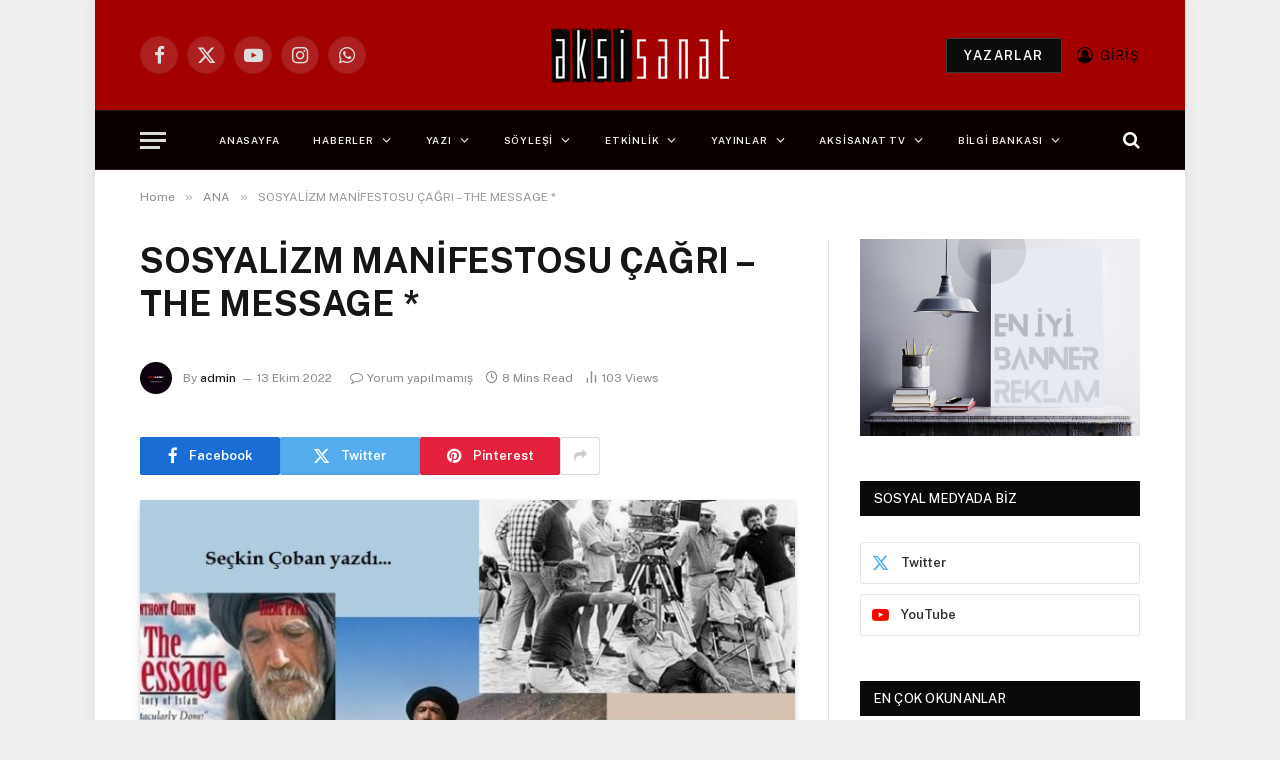

--- FILE ---
content_type: text/html; charset=UTF-8
request_url: https://www.aksisanat.com/2022/10/13/sosyalizm-manifestosu-cagri-the-message/
body_size: 46945
content:

<!DOCTYPE html>
<html dir="ltr" lang="tr" prefix="og: https://ogp.me/ns#" class="s-light site-s-light">

<head>

	<meta charset="UTF-8" />
	<meta name="viewport" content="width=device-width, initial-scale=1" />
	<title>SOSYALİZM MANİFESTOSU ÇAĞRI – THE MESSAGE * | Aksisanat</title><link rel="preload" as="image" imagesrcset="https://www.aksisanat.com/wp-content/uploads/2022/10/11h1.jpg 812w, https://www.aksisanat.com/wp-content/uploads/2022/10/11h1-300x177.jpg 300w, https://www.aksisanat.com/wp-content/uploads/2022/10/11h1-768x453.jpg 768w" imagesizes="(max-width: 657px) 100vw, 657px" /><link rel="preload" as="font" href="https://www.aksisanat.com/wp-content/themes/smart-mag/css/icons/fonts/ts-icons.woff2?v3.2" type="font/woff2" crossorigin="anonymous" />

		<!-- All in One SEO 4.9.3 - aioseo.com -->
	<meta name="robots" content="max-image-preview:large" />
	<meta name="author" content="admin"/>
	<link rel="canonical" href="https://www.aksisanat.com/2022/10/13/sosyalizm-manifestosu-cagri-the-message/" />
	<meta name="generator" content="All in One SEO (AIOSEO) 4.9.3" />
		<meta property="og:locale" content="tr_TR" />
		<meta property="og:site_name" content="Aksisanat" />
		<meta property="og:type" content="article" />
		<meta property="og:title" content="SOSYALİZM MANİFESTOSU ÇAĞRI – THE MESSAGE * | Aksisanat" />
		<meta property="og:url" content="https://www.aksisanat.com/2022/10/13/sosyalizm-manifestosu-cagri-the-message/" />
		<meta property="og:image" content="https://www.aksisanat.com/wp-content/uploads/2022/10/11h1.jpg" />
		<meta property="og:image:secure_url" content="https://www.aksisanat.com/wp-content/uploads/2022/10/11h1.jpg" />
		<meta property="og:image:width" content="812" />
		<meta property="og:image:height" content="479" />
		<meta property="article:published_time" content="2022-10-13T20:00:15+00:00" />
		<meta property="article:modified_time" content="2022-10-13T20:03:11+00:00" />
		<meta name="twitter:card" content="summary" />
		<meta name="twitter:title" content="SOSYALİZM MANİFESTOSU ÇAĞRI – THE MESSAGE * | Aksisanat" />
		<meta name="twitter:image" content="https://www.aksisanat.com/wp-content/uploads/2022/10/11h1.jpg" />
		<script type="application/ld+json" class="aioseo-schema">
			{"@context":"https:\/\/schema.org","@graph":[{"@type":"Article","@id":"https:\/\/www.aksisanat.com\/2022\/10\/13\/sosyalizm-manifestosu-cagri-the-message\/#article","name":"SOSYAL\u0130ZM MAN\u0130FESTOSU \u00c7A\u011eRI \u2013 THE MESSAGE * | Aksisanat","headline":"SOSYAL\u0130ZM MAN\u0130FESTOSU \u00c7A\u011eRI \u2013 THE MESSAGE *","author":{"@id":"https:\/\/www.aksisanat.com\/author\/aksiserif\/#author"},"publisher":{"@id":"https:\/\/www.aksisanat.com\/#organization"},"image":{"@type":"ImageObject","url":"https:\/\/www.aksisanat.com\/wp-content\/uploads\/2022\/10\/11h1.jpg","width":812,"height":479},"datePublished":"2022-10-13T23:00:15+03:00","dateModified":"2022-10-13T23:03:11+03:00","inLanguage":"tr-TR","mainEntityOfPage":{"@id":"https:\/\/www.aksisanat.com\/2022\/10\/13\/sosyalizm-manifestosu-cagri-the-message\/#webpage"},"isPartOf":{"@id":"https:\/\/www.aksisanat.com\/2022\/10\/13\/sosyalizm-manifestosu-cagri-the-message\/#webpage"},"articleSection":"ANA, YAZI"},{"@type":"BreadcrumbList","@id":"https:\/\/www.aksisanat.com\/2022\/10\/13\/sosyalizm-manifestosu-cagri-the-message\/#breadcrumblist","itemListElement":[{"@type":"ListItem","@id":"https:\/\/www.aksisanat.com#listItem","position":1,"name":"Ev","item":"https:\/\/www.aksisanat.com","nextItem":{"@type":"ListItem","@id":"https:\/\/www.aksisanat.com\/category\/ana\/#listItem","name":"ANA"}},{"@type":"ListItem","@id":"https:\/\/www.aksisanat.com\/category\/ana\/#listItem","position":2,"name":"ANA","item":"https:\/\/www.aksisanat.com\/category\/ana\/","nextItem":{"@type":"ListItem","@id":"https:\/\/www.aksisanat.com\/2022\/10\/13\/sosyalizm-manifestosu-cagri-the-message\/#listItem","name":"SOSYAL\u0130ZM MAN\u0130FESTOSU \u00c7A\u011eRI \u2013 THE MESSAGE *"},"previousItem":{"@type":"ListItem","@id":"https:\/\/www.aksisanat.com#listItem","name":"Ev"}},{"@type":"ListItem","@id":"https:\/\/www.aksisanat.com\/2022\/10\/13\/sosyalizm-manifestosu-cagri-the-message\/#listItem","position":3,"name":"SOSYAL\u0130ZM MAN\u0130FESTOSU \u00c7A\u011eRI \u2013 THE MESSAGE *","previousItem":{"@type":"ListItem","@id":"https:\/\/www.aksisanat.com\/category\/ana\/#listItem","name":"ANA"}}]},{"@type":"Organization","@id":"https:\/\/www.aksisanat.com\/#organization","name":"Aksisanat","description":"Sanat ve Edebiyat Sitesi","url":"https:\/\/www.aksisanat.com\/","telephone":"+905324792450","logo":{"@type":"ImageObject","url":"https:\/\/www.aksisanat.com\/wp-content\/uploads\/2023\/03\/AksiSanat-Reklam.png","@id":"https:\/\/www.aksisanat.com\/2022\/10\/13\/sosyalizm-manifestosu-cagri-the-message\/#organizationLogo","width":1080,"height":1080},"image":{"@id":"https:\/\/www.aksisanat.com\/2022\/10\/13\/sosyalizm-manifestosu-cagri-the-message\/#organizationLogo"}},{"@type":"Person","@id":"https:\/\/www.aksisanat.com\/author\/aksiserif\/#author","url":"https:\/\/www.aksisanat.com\/author\/aksiserif\/","name":"admin","image":{"@type":"ImageObject","@id":"https:\/\/www.aksisanat.com\/2022\/10\/13\/sosyalizm-manifestosu-cagri-the-message\/#authorImage","url":"https:\/\/www.aksisanat.com\/wp-content\/uploads\/2023\/04\/aksisanat-reklam-banner-150x150.jpg","width":96,"height":96,"caption":"admin"}},{"@type":"WebPage","@id":"https:\/\/www.aksisanat.com\/2022\/10\/13\/sosyalizm-manifestosu-cagri-the-message\/#webpage","url":"https:\/\/www.aksisanat.com\/2022\/10\/13\/sosyalizm-manifestosu-cagri-the-message\/","name":"SOSYAL\u0130ZM MAN\u0130FESTOSU \u00c7A\u011eRI \u2013 THE MESSAGE * | Aksisanat","inLanguage":"tr-TR","isPartOf":{"@id":"https:\/\/www.aksisanat.com\/#website"},"breadcrumb":{"@id":"https:\/\/www.aksisanat.com\/2022\/10\/13\/sosyalizm-manifestosu-cagri-the-message\/#breadcrumblist"},"author":{"@id":"https:\/\/www.aksisanat.com\/author\/aksiserif\/#author"},"creator":{"@id":"https:\/\/www.aksisanat.com\/author\/aksiserif\/#author"},"image":{"@type":"ImageObject","url":"https:\/\/www.aksisanat.com\/wp-content\/uploads\/2022\/10\/11h1.jpg","@id":"https:\/\/www.aksisanat.com\/2022\/10\/13\/sosyalizm-manifestosu-cagri-the-message\/#mainImage","width":812,"height":479},"primaryImageOfPage":{"@id":"https:\/\/www.aksisanat.com\/2022\/10\/13\/sosyalizm-manifestosu-cagri-the-message\/#mainImage"},"datePublished":"2022-10-13T23:00:15+03:00","dateModified":"2022-10-13T23:03:11+03:00"},{"@type":"WebSite","@id":"https:\/\/www.aksisanat.com\/#website","url":"https:\/\/www.aksisanat.com\/","name":"Aksisanat","alternateName":"Aksisanat","description":"Sanat ve Edebiyat Sitesi","inLanguage":"tr-TR","publisher":{"@id":"https:\/\/www.aksisanat.com\/#organization"}}]}
		</script>
		<!-- All in One SEO -->

<link rel='dns-prefetch' href='//stats.wp.com' />
<link rel='dns-prefetch' href='//fonts.googleapis.com' />
<link rel="alternate" type="application/rss+xml" title="Aksisanat &raquo; akışı" href="https://www.aksisanat.com/feed/" />
<link rel="alternate" type="application/rss+xml" title="Aksisanat &raquo; yorum akışı" href="https://www.aksisanat.com/comments/feed/" />
<link rel="alternate" type="application/rss+xml" title="Aksisanat &raquo; SOSYALİZM MANİFESTOSU ÇAĞRI – THE MESSAGE * yorum akışı" href="https://www.aksisanat.com/2022/10/13/sosyalizm-manifestosu-cagri-the-message/feed/" />
<link rel="alternate" title="oEmbed (JSON)" type="application/json+oembed" href="https://www.aksisanat.com/wp-json/oembed/1.0/embed?url=https%3A%2F%2Fwww.aksisanat.com%2F2022%2F10%2F13%2Fsosyalizm-manifestosu-cagri-the-message%2F" />
<link rel="alternate" title="oEmbed (XML)" type="text/xml+oembed" href="https://www.aksisanat.com/wp-json/oembed/1.0/embed?url=https%3A%2F%2Fwww.aksisanat.com%2F2022%2F10%2F13%2Fsosyalizm-manifestosu-cagri-the-message%2F&#038;format=xml" />
<style id='wp-img-auto-sizes-contain-inline-css' type='text/css'>
img:is([sizes=auto i],[sizes^="auto," i]){contain-intrinsic-size:3000px 1500px}
/*# sourceURL=wp-img-auto-sizes-contain-inline-css */
</style>
<style id='wp-emoji-styles-inline-css' type='text/css'>

	img.wp-smiley, img.emoji {
		display: inline !important;
		border: none !important;
		box-shadow: none !important;
		height: 1em !important;
		width: 1em !important;
		margin: 0 0.07em !important;
		vertical-align: -0.1em !important;
		background: none !important;
		padding: 0 !important;
	}
/*# sourceURL=wp-emoji-styles-inline-css */
</style>
<link rel='stylesheet' id='wp-block-library-css' href='https://www.aksisanat.com/wp-includes/css/dist/block-library/style.min.css?ver=6.9' type='text/css' media='all' />
<style id='classic-theme-styles-inline-css' type='text/css'>
/*! This file is auto-generated */
.wp-block-button__link{color:#fff;background-color:#32373c;border-radius:9999px;box-shadow:none;text-decoration:none;padding:calc(.667em + 2px) calc(1.333em + 2px);font-size:1.125em}.wp-block-file__button{background:#32373c;color:#fff;text-decoration:none}
/*# sourceURL=/wp-includes/css/classic-themes.min.css */
</style>
<link rel='stylesheet' id='aioseo/css/src/vue/standalone/blocks/table-of-contents/global.scss-css' href='https://www.aksisanat.com/wp-content/plugins/all-in-one-seo-pack/dist/Lite/assets/css/table-of-contents/global.e90f6d47.css?ver=4.9.3' type='text/css' media='all' />
<link rel='stylesheet' id='mediaelement-css' href='https://www.aksisanat.com/wp-includes/js/mediaelement/mediaelementplayer-legacy.min.css?ver=4.2.17' type='text/css' media='all' />
<link rel='stylesheet' id='wp-mediaelement-css' href='https://www.aksisanat.com/wp-includes/js/mediaelement/wp-mediaelement.min.css?ver=6.9' type='text/css' media='all' />
<style id='jetpack-sharing-buttons-style-inline-css' type='text/css'>
.jetpack-sharing-buttons__services-list{display:flex;flex-direction:row;flex-wrap:wrap;gap:0;list-style-type:none;margin:5px;padding:0}.jetpack-sharing-buttons__services-list.has-small-icon-size{font-size:12px}.jetpack-sharing-buttons__services-list.has-normal-icon-size{font-size:16px}.jetpack-sharing-buttons__services-list.has-large-icon-size{font-size:24px}.jetpack-sharing-buttons__services-list.has-huge-icon-size{font-size:36px}@media print{.jetpack-sharing-buttons__services-list{display:none!important}}.editor-styles-wrapper .wp-block-jetpack-sharing-buttons{gap:0;padding-inline-start:0}ul.jetpack-sharing-buttons__services-list.has-background{padding:1.25em 2.375em}
/*# sourceURL=https://www.aksisanat.com/wp-content/plugins/jetpack/_inc/blocks/sharing-buttons/view.css */
</style>
<link rel='stylesheet' id='post-slider-block-style-css-css' href='https://www.aksisanat.com/wp-content/plugins/gosign-posts-slider-block/dist/blocks.style.build.css?ver=6.9' type='text/css' media='all' />
<style id='global-styles-inline-css' type='text/css'>
:root{--wp--preset--aspect-ratio--square: 1;--wp--preset--aspect-ratio--4-3: 4/3;--wp--preset--aspect-ratio--3-4: 3/4;--wp--preset--aspect-ratio--3-2: 3/2;--wp--preset--aspect-ratio--2-3: 2/3;--wp--preset--aspect-ratio--16-9: 16/9;--wp--preset--aspect-ratio--9-16: 9/16;--wp--preset--color--black: #000000;--wp--preset--color--cyan-bluish-gray: #abb8c3;--wp--preset--color--white: #ffffff;--wp--preset--color--pale-pink: #f78da7;--wp--preset--color--vivid-red: #cf2e2e;--wp--preset--color--luminous-vivid-orange: #ff6900;--wp--preset--color--luminous-vivid-amber: #fcb900;--wp--preset--color--light-green-cyan: #7bdcb5;--wp--preset--color--vivid-green-cyan: #00d084;--wp--preset--color--pale-cyan-blue: #8ed1fc;--wp--preset--color--vivid-cyan-blue: #0693e3;--wp--preset--color--vivid-purple: #9b51e0;--wp--preset--gradient--vivid-cyan-blue-to-vivid-purple: linear-gradient(135deg,rgb(6,147,227) 0%,rgb(155,81,224) 100%);--wp--preset--gradient--light-green-cyan-to-vivid-green-cyan: linear-gradient(135deg,rgb(122,220,180) 0%,rgb(0,208,130) 100%);--wp--preset--gradient--luminous-vivid-amber-to-luminous-vivid-orange: linear-gradient(135deg,rgb(252,185,0) 0%,rgb(255,105,0) 100%);--wp--preset--gradient--luminous-vivid-orange-to-vivid-red: linear-gradient(135deg,rgb(255,105,0) 0%,rgb(207,46,46) 100%);--wp--preset--gradient--very-light-gray-to-cyan-bluish-gray: linear-gradient(135deg,rgb(238,238,238) 0%,rgb(169,184,195) 100%);--wp--preset--gradient--cool-to-warm-spectrum: linear-gradient(135deg,rgb(74,234,220) 0%,rgb(151,120,209) 20%,rgb(207,42,186) 40%,rgb(238,44,130) 60%,rgb(251,105,98) 80%,rgb(254,248,76) 100%);--wp--preset--gradient--blush-light-purple: linear-gradient(135deg,rgb(255,206,236) 0%,rgb(152,150,240) 100%);--wp--preset--gradient--blush-bordeaux: linear-gradient(135deg,rgb(254,205,165) 0%,rgb(254,45,45) 50%,rgb(107,0,62) 100%);--wp--preset--gradient--luminous-dusk: linear-gradient(135deg,rgb(255,203,112) 0%,rgb(199,81,192) 50%,rgb(65,88,208) 100%);--wp--preset--gradient--pale-ocean: linear-gradient(135deg,rgb(255,245,203) 0%,rgb(182,227,212) 50%,rgb(51,167,181) 100%);--wp--preset--gradient--electric-grass: linear-gradient(135deg,rgb(202,248,128) 0%,rgb(113,206,126) 100%);--wp--preset--gradient--midnight: linear-gradient(135deg,rgb(2,3,129) 0%,rgb(40,116,252) 100%);--wp--preset--font-size--small: 13px;--wp--preset--font-size--medium: 20px;--wp--preset--font-size--large: 36px;--wp--preset--font-size--x-large: 42px;--wp--preset--spacing--20: 0.44rem;--wp--preset--spacing--30: 0.67rem;--wp--preset--spacing--40: 1rem;--wp--preset--spacing--50: 1.5rem;--wp--preset--spacing--60: 2.25rem;--wp--preset--spacing--70: 3.38rem;--wp--preset--spacing--80: 5.06rem;--wp--preset--shadow--natural: 6px 6px 9px rgba(0, 0, 0, 0.2);--wp--preset--shadow--deep: 12px 12px 50px rgba(0, 0, 0, 0.4);--wp--preset--shadow--sharp: 6px 6px 0px rgba(0, 0, 0, 0.2);--wp--preset--shadow--outlined: 6px 6px 0px -3px rgb(255, 255, 255), 6px 6px rgb(0, 0, 0);--wp--preset--shadow--crisp: 6px 6px 0px rgb(0, 0, 0);}:where(.is-layout-flex){gap: 0.5em;}:where(.is-layout-grid){gap: 0.5em;}body .is-layout-flex{display: flex;}.is-layout-flex{flex-wrap: wrap;align-items: center;}.is-layout-flex > :is(*, div){margin: 0;}body .is-layout-grid{display: grid;}.is-layout-grid > :is(*, div){margin: 0;}:where(.wp-block-columns.is-layout-flex){gap: 2em;}:where(.wp-block-columns.is-layout-grid){gap: 2em;}:where(.wp-block-post-template.is-layout-flex){gap: 1.25em;}:where(.wp-block-post-template.is-layout-grid){gap: 1.25em;}.has-black-color{color: var(--wp--preset--color--black) !important;}.has-cyan-bluish-gray-color{color: var(--wp--preset--color--cyan-bluish-gray) !important;}.has-white-color{color: var(--wp--preset--color--white) !important;}.has-pale-pink-color{color: var(--wp--preset--color--pale-pink) !important;}.has-vivid-red-color{color: var(--wp--preset--color--vivid-red) !important;}.has-luminous-vivid-orange-color{color: var(--wp--preset--color--luminous-vivid-orange) !important;}.has-luminous-vivid-amber-color{color: var(--wp--preset--color--luminous-vivid-amber) !important;}.has-light-green-cyan-color{color: var(--wp--preset--color--light-green-cyan) !important;}.has-vivid-green-cyan-color{color: var(--wp--preset--color--vivid-green-cyan) !important;}.has-pale-cyan-blue-color{color: var(--wp--preset--color--pale-cyan-blue) !important;}.has-vivid-cyan-blue-color{color: var(--wp--preset--color--vivid-cyan-blue) !important;}.has-vivid-purple-color{color: var(--wp--preset--color--vivid-purple) !important;}.has-black-background-color{background-color: var(--wp--preset--color--black) !important;}.has-cyan-bluish-gray-background-color{background-color: var(--wp--preset--color--cyan-bluish-gray) !important;}.has-white-background-color{background-color: var(--wp--preset--color--white) !important;}.has-pale-pink-background-color{background-color: var(--wp--preset--color--pale-pink) !important;}.has-vivid-red-background-color{background-color: var(--wp--preset--color--vivid-red) !important;}.has-luminous-vivid-orange-background-color{background-color: var(--wp--preset--color--luminous-vivid-orange) !important;}.has-luminous-vivid-amber-background-color{background-color: var(--wp--preset--color--luminous-vivid-amber) !important;}.has-light-green-cyan-background-color{background-color: var(--wp--preset--color--light-green-cyan) !important;}.has-vivid-green-cyan-background-color{background-color: var(--wp--preset--color--vivid-green-cyan) !important;}.has-pale-cyan-blue-background-color{background-color: var(--wp--preset--color--pale-cyan-blue) !important;}.has-vivid-cyan-blue-background-color{background-color: var(--wp--preset--color--vivid-cyan-blue) !important;}.has-vivid-purple-background-color{background-color: var(--wp--preset--color--vivid-purple) !important;}.has-black-border-color{border-color: var(--wp--preset--color--black) !important;}.has-cyan-bluish-gray-border-color{border-color: var(--wp--preset--color--cyan-bluish-gray) !important;}.has-white-border-color{border-color: var(--wp--preset--color--white) !important;}.has-pale-pink-border-color{border-color: var(--wp--preset--color--pale-pink) !important;}.has-vivid-red-border-color{border-color: var(--wp--preset--color--vivid-red) !important;}.has-luminous-vivid-orange-border-color{border-color: var(--wp--preset--color--luminous-vivid-orange) !important;}.has-luminous-vivid-amber-border-color{border-color: var(--wp--preset--color--luminous-vivid-amber) !important;}.has-light-green-cyan-border-color{border-color: var(--wp--preset--color--light-green-cyan) !important;}.has-vivid-green-cyan-border-color{border-color: var(--wp--preset--color--vivid-green-cyan) !important;}.has-pale-cyan-blue-border-color{border-color: var(--wp--preset--color--pale-cyan-blue) !important;}.has-vivid-cyan-blue-border-color{border-color: var(--wp--preset--color--vivid-cyan-blue) !important;}.has-vivid-purple-border-color{border-color: var(--wp--preset--color--vivid-purple) !important;}.has-vivid-cyan-blue-to-vivid-purple-gradient-background{background: var(--wp--preset--gradient--vivid-cyan-blue-to-vivid-purple) !important;}.has-light-green-cyan-to-vivid-green-cyan-gradient-background{background: var(--wp--preset--gradient--light-green-cyan-to-vivid-green-cyan) !important;}.has-luminous-vivid-amber-to-luminous-vivid-orange-gradient-background{background: var(--wp--preset--gradient--luminous-vivid-amber-to-luminous-vivid-orange) !important;}.has-luminous-vivid-orange-to-vivid-red-gradient-background{background: var(--wp--preset--gradient--luminous-vivid-orange-to-vivid-red) !important;}.has-very-light-gray-to-cyan-bluish-gray-gradient-background{background: var(--wp--preset--gradient--very-light-gray-to-cyan-bluish-gray) !important;}.has-cool-to-warm-spectrum-gradient-background{background: var(--wp--preset--gradient--cool-to-warm-spectrum) !important;}.has-blush-light-purple-gradient-background{background: var(--wp--preset--gradient--blush-light-purple) !important;}.has-blush-bordeaux-gradient-background{background: var(--wp--preset--gradient--blush-bordeaux) !important;}.has-luminous-dusk-gradient-background{background: var(--wp--preset--gradient--luminous-dusk) !important;}.has-pale-ocean-gradient-background{background: var(--wp--preset--gradient--pale-ocean) !important;}.has-electric-grass-gradient-background{background: var(--wp--preset--gradient--electric-grass) !important;}.has-midnight-gradient-background{background: var(--wp--preset--gradient--midnight) !important;}.has-small-font-size{font-size: var(--wp--preset--font-size--small) !important;}.has-medium-font-size{font-size: var(--wp--preset--font-size--medium) !important;}.has-large-font-size{font-size: var(--wp--preset--font-size--large) !important;}.has-x-large-font-size{font-size: var(--wp--preset--font-size--x-large) !important;}
:where(.wp-block-post-template.is-layout-flex){gap: 1.25em;}:where(.wp-block-post-template.is-layout-grid){gap: 1.25em;}
:where(.wp-block-term-template.is-layout-flex){gap: 1.25em;}:where(.wp-block-term-template.is-layout-grid){gap: 1.25em;}
:where(.wp-block-columns.is-layout-flex){gap: 2em;}:where(.wp-block-columns.is-layout-grid){gap: 2em;}
:root :where(.wp-block-pullquote){font-size: 1.5em;line-height: 1.6;}
/*# sourceURL=global-styles-inline-css */
</style>
<link rel='stylesheet' id='authors-list-css-css' href='https://www.aksisanat.com/wp-content/plugins/authors-list/backend/assets/css/front.css?ver=2.0.6.2' type='text/css' media='all' />
<link rel='stylesheet' id='jquery-ui-css-css' href='https://www.aksisanat.com/wp-content/plugins/authors-list/backend/assets/css/jquery-ui.css?ver=2.0.6.2' type='text/css' media='all' />
<link rel='stylesheet' id='contact-form-7-css' href='https://www.aksisanat.com/wp-content/plugins/contact-form-7/includes/css/styles.css?ver=6.1.4' type='text/css' media='all' />
<link rel='stylesheet' id='smartmag-core-css' href='https://www.aksisanat.com/wp-content/themes/smart-mag/style.css?ver=10.3.2' type='text/css' media='all' />
<style id='smartmag-core-inline-css' type='text/css'>
:root { --c-main: #000000;
--c-main-rgb: 0,0,0;
--title-size-xs: 12px;
--title-size-s: 12px;
--title-size-m: 14px;
--main-width: 1000px; }
.s-dark, .site-s-dark { --c-main: #000000; --c-main-rgb: 0,0,0; }
.smart-head-main .smart-head-mid { background-color: #a30000; }
.s-dark .smart-head-main .smart-head-mid,
.smart-head-main .s-dark.smart-head-mid { background-color: #a30000; }
.smart-head-main .smart-head-bot { background-color: #0a0000; }
.navigation-main .menu > li > a { font-size: 10px; }
.s-light .navigation { --c-nav-blip: #f9f9f9; --c-nav-hov-bg: rgba(163,0,0,0.51); }
.smart-head-mobile .smart-head-top { background-color: #a30000; }
.s-dark .smart-head-mobile .smart-head-top,
.smart-head-mobile .s-dark.smart-head-top { background-color: #a30000; }
.smart-head-mobile .smart-head-mid { background-color: #a30000; }
.s-dark .smart-head-mobile .smart-head-mid,
.smart-head-mobile .s-dark.smart-head-mid { background-color: #a30000; }
.off-canvas { background-color: #0a0000; }
.s-dark .off-canvas, .off-canvas.s-dark { background-color: #0a0000; }
.smart-head-main { --c-search-icon: #ffffff; }
.smart-head-mobile { --c-search-icon: #000000; }
.smart-head-main { --c-hamburger: #c6c6c6; }
.s-dark .smart-head-main .offcanvas-toggle,
.smart-head-main .s-dark .offcanvas-toggle { --c-hamburger: #dbdbdb; }
.smart-head .ts-button1:not(._) { color: #fcfcfc; }
.smart-head .ts-button1 { background-color: #0c0c0c; }
.smart-head-main .auth-link { --c-icons: #000000; }
.s-dark .smart-head-main .auth-link,
.smart-head-main .s-dark .auth-link { --c-icons: #000000; }
.smart-head-mobile .auth-link { --c-icons: #000000; }
.s-dark .smart-head-mobile .auth-link,
.smart-head-mobile .s-dark .auth-link { --c-icons: #ffffff; }
.main-footer .lower-footer { background-color: #c40000; }
.lower-footer { color: #ffffff; }
.s-dark .lower-footer { color: #000000; }
.main-footer .lower-footer { --c-links: #ffffff; --c-foot-menu: #ffffff; }
.single-featured .featured, .the-post-header .featured { border-radius: 1px; --media-radius: 1px; overflow: hidden; }
@media (min-width: 941px) and (max-width: 1200px) { .navigation-main .menu > li > a { font-size: calc(10px + (10px - 10px) * .7); } }
@media (min-width: 768px) and (max-width: 940px) { .ts-contain, .main { padding-left: 35px; padding-right: 35px; }
.layout-boxed-inner { --wrap-padding: 35px; }
:root { --wrap-padding: 35px; } }
@media (max-width: 767px) { .ts-contain, .main { padding-left: 25px; padding-right: 25px; }
.layout-boxed-inner { --wrap-padding: 25px; }
:root { --wrap-padding: 25px; } }


/*# sourceURL=smartmag-core-inline-css */
</style>
<link crossorigin="anonymous" rel='stylesheet' id='smartmag-fonts-css' href='https://fonts.googleapis.com/css?family=Public+Sans%3A400%2C400i%2C500%2C600%2C700' type='text/css' media='all' />
<link rel='stylesheet' id='smartmag-magnific-popup-css' href='https://www.aksisanat.com/wp-content/themes/smart-mag/css/lightbox.css?ver=10.3.2' type='text/css' media='all' />
<link rel='stylesheet' id='smartmag-icons-css' href='https://www.aksisanat.com/wp-content/themes/smart-mag/css/icons/icons.css?ver=10.3.2' type='text/css' media='all' />
<script type="text/javascript" id="smartmag-lazy-inline-js-after">
/* <![CDATA[ */
/**
 * @copyright ThemeSphere
 * @preserve
 */
var BunyadLazy={};BunyadLazy.load=function(){function a(e,n){var t={};e.dataset.bgset&&e.dataset.sizes?(t.sizes=e.dataset.sizes,t.srcset=e.dataset.bgset):t.src=e.dataset.bgsrc,function(t){var a=t.dataset.ratio;if(0<a){const e=t.parentElement;if(e.classList.contains("media-ratio")){const n=e.style;n.getPropertyValue("--a-ratio")||(n.paddingBottom=100/a+"%")}}}(e);var a,o=document.createElement("img");for(a in o.onload=function(){var t="url('"+(o.currentSrc||o.src)+"')",a=e.style;a.backgroundImage!==t&&requestAnimationFrame(()=>{a.backgroundImage=t,n&&n()}),o.onload=null,o.onerror=null,o=null},o.onerror=o.onload,t)o.setAttribute(a,t[a]);o&&o.complete&&0<o.naturalWidth&&o.onload&&o.onload()}function e(t){t.dataset.loaded||a(t,()=>{document.dispatchEvent(new Event("lazyloaded")),t.dataset.loaded=1})}function n(t){"complete"===document.readyState?t():window.addEventListener("load",t)}return{initEarly:function(){var t,a=()=>{document.querySelectorAll(".img.bg-cover:not(.lazyload)").forEach(e)};"complete"!==document.readyState?(t=setInterval(a,150),n(()=>{a(),clearInterval(t)})):a()},callOnLoad:n,initBgImages:function(t){t&&n(()=>{document.querySelectorAll(".img.bg-cover").forEach(e)})},bgLoad:a}}(),BunyadLazy.load.initEarly();
//# sourceURL=smartmag-lazy-inline-js-after
/* ]]> */
</script>
<script type="text/javascript" src="https://www.aksisanat.com/wp-includes/js/dist/vendor/react.min.js?ver=18.3.1.1" id="react-js"></script>
<script type="text/javascript" src="https://www.aksisanat.com/wp-includes/js/dist/vendor/react-jsx-runtime.min.js?ver=18.3.1" id="react-jsx-runtime-js"></script>
<script type="text/javascript" src="https://www.aksisanat.com/wp-includes/js/dist/autop.min.js?ver=9fb50649848277dd318d" id="wp-autop-js"></script>
<script type="text/javascript" src="https://www.aksisanat.com/wp-includes/js/dist/blob.min.js?ver=9113eed771d446f4a556" id="wp-blob-js"></script>
<script type="text/javascript" src="https://www.aksisanat.com/wp-includes/js/dist/block-serialization-default-parser.min.js?ver=14d44daebf663d05d330" id="wp-block-serialization-default-parser-js"></script>
<script type="text/javascript" src="https://www.aksisanat.com/wp-includes/js/dist/hooks.min.js?ver=dd5603f07f9220ed27f1" id="wp-hooks-js"></script>
<script type="text/javascript" src="https://www.aksisanat.com/wp-includes/js/dist/deprecated.min.js?ver=e1f84915c5e8ae38964c" id="wp-deprecated-js"></script>
<script type="text/javascript" src="https://www.aksisanat.com/wp-includes/js/dist/dom.min.js?ver=26edef3be6483da3de2e" id="wp-dom-js"></script>
<script type="text/javascript" src="https://www.aksisanat.com/wp-includes/js/dist/vendor/react-dom.min.js?ver=18.3.1.1" id="react-dom-js"></script>
<script type="text/javascript" src="https://www.aksisanat.com/wp-includes/js/dist/escape-html.min.js?ver=6561a406d2d232a6fbd2" id="wp-escape-html-js"></script>
<script type="text/javascript" src="https://www.aksisanat.com/wp-includes/js/dist/element.min.js?ver=6a582b0c827fa25df3dd" id="wp-element-js"></script>
<script type="text/javascript" src="https://www.aksisanat.com/wp-includes/js/dist/is-shallow-equal.min.js?ver=e0f9f1d78d83f5196979" id="wp-is-shallow-equal-js"></script>
<script type="text/javascript" src="https://www.aksisanat.com/wp-includes/js/dist/i18n.min.js?ver=c26c3dc7bed366793375" id="wp-i18n-js"></script>
<script type="text/javascript" id="wp-i18n-js-after">
/* <![CDATA[ */
wp.i18n.setLocaleData( { 'text direction\u0004ltr': [ 'ltr' ] } );
//# sourceURL=wp-i18n-js-after
/* ]]> */
</script>
<script type="text/javascript" id="wp-keycodes-js-translations">
/* <![CDATA[ */
( function( domain, translations ) {
	var localeData = translations.locale_data[ domain ] || translations.locale_data.messages;
	localeData[""].domain = domain;
	wp.i18n.setLocaleData( localeData, domain );
} )( "default", {"translation-revision-date":"2026-01-12 14:35:24+0000","generator":"GlotPress\/4.0.3","domain":"messages","locale_data":{"messages":{"":{"domain":"messages","plural-forms":"nplurals=2; plural=n > 1;","lang":"tr"},"Tilde":["Tilde"],"Backtick":["Ters t\u0131rnak"],"Period":["Nokta"],"Comma":["Virg\u00fcl"]}},"comment":{"reference":"wp-includes\/js\/dist\/keycodes.js"}} );
//# sourceURL=wp-keycodes-js-translations
/* ]]> */
</script>
<script type="text/javascript" src="https://www.aksisanat.com/wp-includes/js/dist/keycodes.min.js?ver=34c8fb5e7a594a1c8037" id="wp-keycodes-js"></script>
<script type="text/javascript" src="https://www.aksisanat.com/wp-includes/js/dist/priority-queue.min.js?ver=2d59d091223ee9a33838" id="wp-priority-queue-js"></script>
<script type="text/javascript" src="https://www.aksisanat.com/wp-includes/js/dist/compose.min.js?ver=7a9b375d8c19cf9d3d9b" id="wp-compose-js"></script>
<script type="text/javascript" src="https://www.aksisanat.com/wp-includes/js/dist/private-apis.min.js?ver=4f465748bda624774139" id="wp-private-apis-js"></script>
<script type="text/javascript" src="https://www.aksisanat.com/wp-includes/js/dist/redux-routine.min.js?ver=8bb92d45458b29590f53" id="wp-redux-routine-js"></script>
<script type="text/javascript" src="https://www.aksisanat.com/wp-includes/js/dist/data.min.js?ver=f940198280891b0b6318" id="wp-data-js"></script>
<script type="text/javascript" id="wp-data-js-after">
/* <![CDATA[ */
( function() {
	var userId = 0;
	var storageKey = "WP_DATA_USER_" + userId;
	wp.data
		.use( wp.data.plugins.persistence, { storageKey: storageKey } );
} )();
//# sourceURL=wp-data-js-after
/* ]]> */
</script>
<script type="text/javascript" src="https://www.aksisanat.com/wp-includes/js/dist/html-entities.min.js?ver=e8b78b18a162491d5e5f" id="wp-html-entities-js"></script>
<script type="text/javascript" src="https://www.aksisanat.com/wp-includes/js/dist/dom-ready.min.js?ver=f77871ff7694fffea381" id="wp-dom-ready-js"></script>
<script type="text/javascript" id="wp-a11y-js-translations">
/* <![CDATA[ */
( function( domain, translations ) {
	var localeData = translations.locale_data[ domain ] || translations.locale_data.messages;
	localeData[""].domain = domain;
	wp.i18n.setLocaleData( localeData, domain );
} )( "default", {"translation-revision-date":"2026-01-12 14:35:24+0000","generator":"GlotPress\/4.0.3","domain":"messages","locale_data":{"messages":{"":{"domain":"messages","plural-forms":"nplurals=2; plural=n > 1;","lang":"tr"},"Notifications":["Bildirimler"]}},"comment":{"reference":"wp-includes\/js\/dist\/a11y.js"}} );
//# sourceURL=wp-a11y-js-translations
/* ]]> */
</script>
<script type="text/javascript" src="https://www.aksisanat.com/wp-includes/js/dist/a11y.min.js?ver=cb460b4676c94bd228ed" id="wp-a11y-js"></script>
<script type="text/javascript" id="wp-rich-text-js-translations">
/* <![CDATA[ */
( function( domain, translations ) {
	var localeData = translations.locale_data[ domain ] || translations.locale_data.messages;
	localeData[""].domain = domain;
	wp.i18n.setLocaleData( localeData, domain );
} )( "default", {"translation-revision-date":"2026-01-12 14:35:24+0000","generator":"GlotPress\/4.0.3","domain":"messages","locale_data":{"messages":{"":{"domain":"messages","plural-forms":"nplurals=2; plural=n > 1;","lang":"tr"},"%s applied.":["%s uyguland\u0131."],"%s removed.":["%s silindi."]}},"comment":{"reference":"wp-includes\/js\/dist\/rich-text.js"}} );
//# sourceURL=wp-rich-text-js-translations
/* ]]> */
</script>
<script type="text/javascript" src="https://www.aksisanat.com/wp-includes/js/dist/rich-text.min.js?ver=5bdbb44f3039529e3645" id="wp-rich-text-js"></script>
<script type="text/javascript" src="https://www.aksisanat.com/wp-includes/js/dist/shortcode.min.js?ver=0b3174183b858f2df320" id="wp-shortcode-js"></script>
<script type="text/javascript" src="https://www.aksisanat.com/wp-includes/js/dist/warning.min.js?ver=d69bc18c456d01c11d5a" id="wp-warning-js"></script>
<script type="text/javascript" id="wp-blocks-js-translations">
/* <![CDATA[ */
( function( domain, translations ) {
	var localeData = translations.locale_data[ domain ] || translations.locale_data.messages;
	localeData[""].domain = domain;
	wp.i18n.setLocaleData( localeData, domain );
} )( "default", {"translation-revision-date":"2026-01-12 14:35:24+0000","generator":"GlotPress\/4.0.3","domain":"messages","locale_data":{"messages":{"":{"domain":"messages","plural-forms":"nplurals=2; plural=n > 1;","lang":"tr"},"%1$s Block. Row %2$d":["%1$s blok. %2$d sat\u0131r"],"Design":["Tasar\u0131m"],"%s Block":["%s blo\u011fu"],"%1$s Block. %2$s":["%1$s blo\u011fu. %2$s"],"%1$s Block. Column %2$d":["%1$s blo\u011fu. S\u00fctun %2$d"],"%1$s Block. Column %2$d. %3$s":["%1$s blo\u011fu. S\u00fctun %2$ds. %3$s"],"%1$s Block. Row %2$d. %3$s":["%1$s blo\u011fu. Sat\u0131r %2$d. %3$s"],"Reusable blocks":["Yeniden kullan\u0131labilir bloklar"],"Embeds":["G\u00f6m\u00fcl\u00fcler"],"Text":["Metin"],"Widgets":["Bile\u015fenler"],"Theme":["Tema"],"Media":["Ortamlar"]}},"comment":{"reference":"wp-includes\/js\/dist\/blocks.js"}} );
//# sourceURL=wp-blocks-js-translations
/* ]]> */
</script>
<script type="text/javascript" src="https://www.aksisanat.com/wp-includes/js/dist/blocks.min.js?ver=de131db49fa830bc97da" id="wp-blocks-js"></script>
<script type="text/javascript" src="https://www.aksisanat.com/wp-includes/js/jquery/jquery.min.js?ver=3.7.1" id="jquery-core-js"></script>
<script type="text/javascript" src="https://www.aksisanat.com/wp-includes/js/jquery/jquery-migrate.min.js?ver=3.4.1" id="jquery-migrate-js"></script>
<script type="text/javascript" src="https://www.aksisanat.com/wp-content/plugins/gosign-posts-slider-block/src/js/slick/slick.min.js?ver=1" id="post-slider-block-slider-lib-load-js"></script>
<script type="text/javascript" src="https://www.aksisanat.com/wp-content/plugins/gosign-posts-slider-block/src/js/slider.js?ver=1" id="post-slider-block-slide-custom-load-js"></script>
<script type="text/javascript" src="https://www.aksisanat.com/wp-content/plugins/sphere-post-views/assets/js/post-views.js?ver=1.0.1" id="sphere-post-views-js"></script>
<script type="text/javascript" id="sphere-post-views-js-after">
/* <![CDATA[ */
var Sphere_PostViews = {"ajaxUrl":"https:\/\/www.aksisanat.com\/wp-admin\/admin-ajax.php?sphere_post_views=1","sampling":0,"samplingRate":10,"repeatCountDelay":0,"postID":16153,"token":"8a433ea8ee"}
//# sourceURL=sphere-post-views-js-after
/* ]]> */
</script>
<link rel="https://api.w.org/" href="https://www.aksisanat.com/wp-json/" /><link rel="alternate" title="JSON" type="application/json" href="https://www.aksisanat.com/wp-json/wp/v2/posts/16153" /><link rel="EditURI" type="application/rsd+xml" title="RSD" href="https://www.aksisanat.com/xmlrpc.php?rsd" />
<meta name="generator" content="WordPress 6.9" />
<link rel='shortlink' href='https://www.aksisanat.com/?p=16153' />
	<style>img#wpstats{display:none}</style>
		
		<script>
		var BunyadSchemeKey = 'bunyad-scheme';
		(() => {
			const d = document.documentElement;
			const c = d.classList;
			var scheme = localStorage.getItem(BunyadSchemeKey);
			
			if (scheme) {
				d.dataset.origClass = c;
				scheme === 'dark' ? c.remove('s-light', 'site-s-light') : c.remove('s-dark', 'site-s-dark');
				c.add('site-s-' + scheme, 's-' + scheme);
			}
		})();
		</script>
		<meta name="generator" content="Elementor 3.34.1; features: additional_custom_breakpoints; settings: css_print_method-external, google_font-enabled, font_display-auto">
<style type="text/css">.recentcomments a{display:inline !important;padding:0 !important;margin:0 !important;}</style>			<style>
				.e-con.e-parent:nth-of-type(n+4):not(.e-lazyloaded):not(.e-no-lazyload),
				.e-con.e-parent:nth-of-type(n+4):not(.e-lazyloaded):not(.e-no-lazyload) * {
					background-image: none !important;
				}
				@media screen and (max-height: 1024px) {
					.e-con.e-parent:nth-of-type(n+3):not(.e-lazyloaded):not(.e-no-lazyload),
					.e-con.e-parent:nth-of-type(n+3):not(.e-lazyloaded):not(.e-no-lazyload) * {
						background-image: none !important;
					}
				}
				@media screen and (max-height: 640px) {
					.e-con.e-parent:nth-of-type(n+2):not(.e-lazyloaded):not(.e-no-lazyload),
					.e-con.e-parent:nth-of-type(n+2):not(.e-lazyloaded):not(.e-no-lazyload) * {
						background-image: none !important;
					}
				}
			</style>
			<link rel="amphtml" href="https://www.aksisanat.com/2022/10/13/sosyalizm-manifestosu-cagri-the-message/?amp=1"><meta name="generator" content="Powered by Slider Revolution 6.7.35 - responsive, Mobile-Friendly Slider Plugin for WordPress with comfortable drag and drop interface." />
<link rel="icon" href="https://www.aksisanat.com/wp-content/uploads/2023/03/aksi-sanat-icon-1-150x150.png" sizes="32x32" />
<link rel="icon" href="https://www.aksisanat.com/wp-content/uploads/2023/03/aksi-sanat-icon-1-300x300.png" sizes="192x192" />
<link rel="apple-touch-icon" href="https://www.aksisanat.com/wp-content/uploads/2023/03/aksi-sanat-icon-1-300x300.png" />
<meta name="msapplication-TileImage" content="https://www.aksisanat.com/wp-content/uploads/2023/03/aksi-sanat-icon-1-300x300.png" />
<script data-jetpack-boost="ignore">function setREVStartSize(e){
			//window.requestAnimationFrame(function() {
				window.RSIW = window.RSIW===undefined ? window.innerWidth : window.RSIW;
				window.RSIH = window.RSIH===undefined ? window.innerHeight : window.RSIH;
				try {
					var pw = document.getElementById(e.c).parentNode.offsetWidth,
						newh;
					pw = pw===0 || isNaN(pw) || (e.l=="fullwidth" || e.layout=="fullwidth") ? window.RSIW : pw;
					e.tabw = e.tabw===undefined ? 0 : parseInt(e.tabw);
					e.thumbw = e.thumbw===undefined ? 0 : parseInt(e.thumbw);
					e.tabh = e.tabh===undefined ? 0 : parseInt(e.tabh);
					e.thumbh = e.thumbh===undefined ? 0 : parseInt(e.thumbh);
					e.tabhide = e.tabhide===undefined ? 0 : parseInt(e.tabhide);
					e.thumbhide = e.thumbhide===undefined ? 0 : parseInt(e.thumbhide);
					e.mh = e.mh===undefined || e.mh=="" || e.mh==="auto" ? 0 : parseInt(e.mh,0);
					if(e.layout==="fullscreen" || e.l==="fullscreen")
						newh = Math.max(e.mh,window.RSIH);
					else{
						e.gw = Array.isArray(e.gw) ? e.gw : [e.gw];
						for (var i in e.rl) if (e.gw[i]===undefined || e.gw[i]===0) e.gw[i] = e.gw[i-1];
						e.gh = e.el===undefined || e.el==="" || (Array.isArray(e.el) && e.el.length==0)? e.gh : e.el;
						e.gh = Array.isArray(e.gh) ? e.gh : [e.gh];
						for (var i in e.rl) if (e.gh[i]===undefined || e.gh[i]===0) e.gh[i] = e.gh[i-1];
											
						var nl = new Array(e.rl.length),
							ix = 0,
							sl;
						e.tabw = e.tabhide>=pw ? 0 : e.tabw;
						e.thumbw = e.thumbhide>=pw ? 0 : e.thumbw;
						e.tabh = e.tabhide>=pw ? 0 : e.tabh;
						e.thumbh = e.thumbhide>=pw ? 0 : e.thumbh;
						for (var i in e.rl) nl[i] = e.rl[i]<window.RSIW ? 0 : e.rl[i];
						sl = nl[0];
						for (var i in nl) if (sl>nl[i] && nl[i]>0) { sl = nl[i]; ix=i;}
						var m = pw>(e.gw[ix]+e.tabw+e.thumbw) ? 1 : (pw-(e.tabw+e.thumbw)) / (e.gw[ix]);
						newh =  (e.gh[ix] * m) + (e.tabh + e.thumbh);
					}
					var el = document.getElementById(e.c);
					if (el!==null && el) el.style.height = newh+"px";
					el = document.getElementById(e.c+"_wrapper");
					if (el!==null && el) {
						el.style.height = newh+"px";
						el.style.display = "block";
					}
				} catch(e){
					console.log("Failure at Presize of Slider:" + e)
				}
			//});
		  };</script>
		<style type="text/css" id="wp-custom-css">
			div#author_fixes .authors-list-items .authors-list-item .authors-list-item-thumbnail img{
    width:100px; overflow:hidden; height:auto; padding:0; margin:0 auto; float:left;    min-height: 100px;
}

div#author_fixes {}

div#author_fixes .authors-list-items {
	  margin: 0 auto;
    width: 100%;
	padding:1%;
}

.authors-list-item {}

div#author_fixes .authors-list-items .authors-list-item {
	overflow:hidden;
max-height: 100px;margin-right: 10px;
	    min-width: 235px;margin-bottom:15px;
-webkit-box-shadow: 0 0 10px 0 rgba(0, 0, 0, 0.3);
    box-shadow: 0 0 10px 0 rgba(0, 0, 0, 0.3);}

div#author_fixes .authors-list-items  .authors-list-item-thumbnail {width:100px; overflow:hidden;
max-height: 100px;}

div#author_fixes .authors-list-items  .authors-list-item-title {
    font-size: 1em;
}
div#author_fixes .authors-list-items 
a.authors-list-item-link {
    font-size: 0.8em;
}
div#author_fixes .authors-list-items .authors-list-item .authors-list-item-main{height:100px; 
	padding:10px 0;
    display: flex;
    flex-direction: column;
    justify-content: space-between;}		</style>
						<style type="text/css" id="c4wp-checkout-css">
					.woocommerce-checkout .c4wp_captcha_field {
						margin-bottom: 10px;
						margin-top: 15px;
						position: relative;
						display: inline-block;
					}
				</style>
							<style type="text/css" id="c4wp-v3-lp-form-css">
				.login #login, .login #lostpasswordform {
					min-width: 350px !important;
				}
				.wpforms-field-c4wp iframe {
					width: 100% !important;
				}
			</style>
			

</head>

<body class="wp-singular post-template-default single single-post postid-16153 single-format-standard wp-theme-smart-mag right-sidebar post-layout-modern post-cat-14 has-lb has-lb-sm ts-img-hov-fade has-sb-sep layout-boxed elementor-default elementor-kit-16516">


	<div class="ts-bg-cover"></div>

<div class="main-wrap">

	
<div class="off-canvas-backdrop"></div>
<div class="mobile-menu-container off-canvas s-dark" id="off-canvas">

	<div class="off-canvas-head">
		<a href="#" class="close">
			<span class="visuallyhidden">Close Menu</span>
			<i class="tsi tsi-times"></i>
		</a>

		<div class="ts-logo">
			<img class="logo-mobile logo-image logo-image-dark" src="https://www.aksisanat.com/wp-content/uploads/2023/03/aksi-sanat-logo-2.png" width="180" height="80" alt="Aksisanat"/><img class="logo-mobile logo-image" src="https://www.aksisanat.com/wp-content/uploads/2023/04/aksi-sanat-logo-4.png" width="205" height="55" alt="Aksisanat"/>		</div>
	</div>

	<div class="off-canvas-content">

		
			<ul id="menu-top-links" class="mobile-menu"><li id="menu-item-16862" class="menu-item menu-item-type-post_type menu-item-object-page menu-item-home menu-item-16862"><a href="https://www.aksisanat.com/">ANASAYFA</a></li>
<li id="menu-item-16998" class="menu-item menu-item-type-taxonomy menu-item-object-category menu-item-has-children menu-item-16998"><a href="https://www.aksisanat.com/category/haberler/">HABERLER</a>
<ul class="sub-menu">
	<li id="menu-item-17011" class="menu-item menu-item-type-taxonomy menu-item-object-category menu-item-17011"><a href="https://www.aksisanat.com/category/haberler/edebiyat-haberleri/">Edebiyat Haberleri</a></li>
	<li id="menu-item-17018" class="menu-item menu-item-type-taxonomy menu-item-object-category menu-item-17018"><a href="https://www.aksisanat.com/category/haberler/sinema-haberleri/">Sinema Haberleri</a></li>
	<li id="menu-item-17020" class="menu-item menu-item-type-taxonomy menu-item-object-category menu-item-17020"><a href="https://www.aksisanat.com/category/haberler/tiyatro-haberleri/">Tiyatro Haberleri</a></li>
	<li id="menu-item-17017" class="menu-item menu-item-type-taxonomy menu-item-object-category menu-item-17017"><a href="https://www.aksisanat.com/category/haberler/muzik-haberleri/">Müzik Haberleri</a></li>
	<li id="menu-item-17021" class="menu-item menu-item-type-taxonomy menu-item-object-category menu-item-17021"><a href="https://www.aksisanat.com/category/haberler/guzel-sanatlar-haberleri/">Güzel Sanatlar Haberleri</a></li>
	<li id="menu-item-17019" class="menu-item menu-item-type-taxonomy menu-item-object-category menu-item-17019"><a href="https://www.aksisanat.com/category/haberler/televizyon-haberleri/">Televizyon Haberleri</a></li>
</ul>
</li>
<li id="menu-item-16999" class="menu-item menu-item-type-taxonomy menu-item-object-category current-post-ancestor current-menu-parent current-post-parent menu-item-has-children menu-item-16999"><a href="https://www.aksisanat.com/category/yazilar/">YAZI</a>
<ul class="sub-menu">
	<li id="menu-item-17022" class="menu-item menu-item-type-taxonomy menu-item-object-category menu-item-17022"><a href="https://www.aksisanat.com/category/edebiyat-yazilari/">Edebiyat Yazıları</a></li>
	<li id="menu-item-17151" class="menu-item menu-item-type-taxonomy menu-item-object-category menu-item-17151"><a href="https://www.aksisanat.com/category/yazilar/kitap-yazilari/">Kitap Yazıları</a></li>
	<li id="menu-item-17024" class="menu-item menu-item-type-taxonomy menu-item-object-category menu-item-17024"><a href="https://www.aksisanat.com/category/sinema-yazilari/">Sinema Yazıları</a></li>
	<li id="menu-item-17028" class="menu-item menu-item-type-taxonomy menu-item-object-category menu-item-17028"><a href="https://www.aksisanat.com/category/yazilar/tiyatro-yazilari/">Tiyatro Yazıları</a></li>
	<li id="menu-item-17025" class="menu-item menu-item-type-taxonomy menu-item-object-category menu-item-17025"><a href="https://www.aksisanat.com/category/yazilar/muzik-yazilari/">Müzik Yazıları</a></li>
	<li id="menu-item-17023" class="menu-item menu-item-type-taxonomy menu-item-object-category menu-item-17023"><a href="https://www.aksisanat.com/category/yazilar/guzel-sanatlar-yazilari/">Güzel Sanatlar Yazıları</a></li>
	<li id="menu-item-17027" class="menu-item menu-item-type-taxonomy menu-item-object-category menu-item-17027"><a href="https://www.aksisanat.com/category/yazilar/televizyon-yazilari/">Televizyon Yazıları</a></li>
</ul>
</li>
<li id="menu-item-17000" class="menu-item menu-item-type-taxonomy menu-item-object-category menu-item-has-children menu-item-17000"><a href="https://www.aksisanat.com/category/soylesiler/">SÖYLEŞİ</a>
<ul class="sub-menu">
	<li id="menu-item-17033" class="menu-item menu-item-type-taxonomy menu-item-object-category menu-item-17033"><a href="https://www.aksisanat.com/category/soylesiler/edebiyat-soylesi/">Edebiyat Söyleşi</a></li>
	<li id="menu-item-17031" class="menu-item menu-item-type-taxonomy menu-item-object-category menu-item-17031"><a href="https://www.aksisanat.com/category/soylesiler/sinema-soylesi/">Sinema Söyleşi</a></li>
	<li id="menu-item-17029" class="menu-item menu-item-type-taxonomy menu-item-object-category menu-item-17029"><a href="https://www.aksisanat.com/category/soylesiler/tiyatro-soylesi/">Tiyatro Söyleşi</a></li>
	<li id="menu-item-17030" class="menu-item menu-item-type-taxonomy menu-item-object-category menu-item-17030"><a href="https://www.aksisanat.com/category/soylesiler/muzik-soylesi/">Müzik Söyleşi</a></li>
	<li id="menu-item-17034" class="menu-item menu-item-type-taxonomy menu-item-object-category menu-item-17034"><a href="https://www.aksisanat.com/category/soylesiler/guzel-sanatlar-soylesi/">Güzel Sanatlar Söyleşi</a></li>
	<li id="menu-item-17032" class="menu-item menu-item-type-taxonomy menu-item-object-category menu-item-17032"><a href="https://www.aksisanat.com/category/soylesiler/televizyon-soylesi/">Televizyon Söyleşi</a></li>
</ul>
</li>
<li id="menu-item-16997" class="menu-item menu-item-type-taxonomy menu-item-object-category menu-item-has-children menu-item-16997"><a href="https://www.aksisanat.com/category/etkinlikler/">ETKİNLİK</a>
<ul class="sub-menu">
	<li id="menu-item-17035" class="menu-item menu-item-type-taxonomy menu-item-object-category menu-item-17035"><a href="https://www.aksisanat.com/category/etkinlikler/edebiyat-etkinlikleri/">Edebiyat Etkinlikleri</a></li>
	<li id="menu-item-17038" class="menu-item menu-item-type-taxonomy menu-item-object-category menu-item-17038"><a href="https://www.aksisanat.com/category/sinema-etkinlikleri/">Sinema Etkinlikleri</a></li>
	<li id="menu-item-17041" class="menu-item menu-item-type-taxonomy menu-item-object-category menu-item-17041"><a href="https://www.aksisanat.com/category/etkinlikler/tiyatro-etkinlikleri/">Tiyatro Etkinlikleri</a></li>
	<li id="menu-item-17037" class="menu-item menu-item-type-taxonomy menu-item-object-category menu-item-17037"><a href="https://www.aksisanat.com/category/etkinlikler/muzik-etkinlikleri/">Müzik Etkinlikleri</a></li>
	<li id="menu-item-17036" class="menu-item menu-item-type-taxonomy menu-item-object-category menu-item-17036"><a href="https://www.aksisanat.com/category/etkinlikler/guzel-sanatlar-etkinlikleri/">Güzel Sanatlar Etkinlikleri</a></li>
	<li id="menu-item-17040" class="menu-item menu-item-type-taxonomy menu-item-object-category menu-item-17040"><a href="https://www.aksisanat.com/category/etkinlikler/televizyon-etkinlikleri/">Televizyon Etkinlikleri</a></li>
</ul>
</li>
<li id="menu-item-17001" class="menu-item menu-item-type-taxonomy menu-item-object-category menu-item-has-children menu-item-17001"><a href="https://www.aksisanat.com/category/oduller/">ÖDÜLLER</a>
<ul class="sub-menu">
	<li id="menu-item-17047" class="menu-item menu-item-type-taxonomy menu-item-object-category menu-item-17047"><a href="https://www.aksisanat.com/category/oduller/edebiyat-odulleri/">Edebiyat Ödülleri</a></li>
	<li id="menu-item-17044" class="menu-item menu-item-type-taxonomy menu-item-object-category menu-item-17044"><a href="https://www.aksisanat.com/category/oduller/sinema-odulleri/">Sinema Ödülleri</a></li>
	<li id="menu-item-17042" class="menu-item menu-item-type-taxonomy menu-item-object-category menu-item-17042"><a href="https://www.aksisanat.com/category/oduller/tiyatro-odulleri/">Tiyatro Ödülleri</a></li>
	<li id="menu-item-17043" class="menu-item menu-item-type-taxonomy menu-item-object-category menu-item-17043"><a href="https://www.aksisanat.com/category/oduller/muzik-odulleri/">Müzik Ödülleri</a></li>
	<li id="menu-item-17048" class="menu-item menu-item-type-taxonomy menu-item-object-category menu-item-17048"><a href="https://www.aksisanat.com/category/oduller/guzel-sanatlar-odulleri/">Güzel Sanatlar Ödülleri</a></li>
	<li id="menu-item-17045" class="menu-item menu-item-type-taxonomy menu-item-object-category menu-item-17045"><a href="https://www.aksisanat.com/category/oduller/televizyon-odulleri/">Televizyon Ödülleri</a></li>
</ul>
</li>
<li id="menu-item-17002" class="menu-item menu-item-type-taxonomy menu-item-object-category menu-item-has-children menu-item-17002"><a href="https://www.aksisanat.com/category/yayinlar/">YAYINLAR</a>
<ul class="sub-menu">
	<li id="menu-item-17053" class="menu-item menu-item-type-taxonomy menu-item-object-category menu-item-17053"><a href="https://www.aksisanat.com/category/yayinlar/kitap-tanitimi/">Kitap</a></li>
	<li id="menu-item-17052" class="menu-item menu-item-type-taxonomy menu-item-object-category menu-item-17052"><a href="https://www.aksisanat.com/category/yayinlar/dergiler/">Dergi</a></li>
</ul>
</li>
<li id="menu-item-17399" class="menu-item menu-item-type-post_type menu-item-object-page menu-item-17399"><a href="https://www.aksisanat.com/aksisanat-tv/">AKSİSANAT TV</a></li>
<li id="menu-item-17004" class="menu-item menu-item-type-taxonomy menu-item-object-category menu-item-17004"><a href="https://www.aksisanat.com/category/bilgi/">BİLGİ BANKASI</a></li>
<li id="menu-item-16874" class="menu-item menu-item-type-taxonomy menu-item-object-category menu-item-has-children menu-item-16874"><a href="https://www.aksisanat.com/category/sorusturma/">SORUŞTURMA</a>
<ul class="sub-menu">
	<li id="menu-item-16885" class="menu-item menu-item-type-taxonomy menu-item-object-category menu-item-16885"><a href="https://www.aksisanat.com/category/sorusturma/satirbasi/">Satır Başı</a></li>
	<li id="menu-item-16884" class="menu-item menu-item-type-taxonomy menu-item-object-category menu-item-16884"><a href="https://www.aksisanat.com/category/sorusturma/oyku/">Öykü Zamanlığı</a></li>
</ul>
</li>
<li id="menu-item-16864" class="menu-item menu-item-type-taxonomy menu-item-object-category menu-item-16864"><a href="https://www.aksisanat.com/category/dosya/">DOSYA</a></li>
<li id="menu-item-16865" class="menu-item menu-item-type-taxonomy menu-item-object-category menu-item-has-children menu-item-16865"><a href="https://www.aksisanat.com/category/edebiyat/">EDEBİYAT</a>
<ul class="sub-menu">
	<li id="menu-item-16889" class="menu-item menu-item-type-taxonomy menu-item-object-category menu-item-16889"><a href="https://www.aksisanat.com/category/haberler/edebiyat-haberleri/">Edebiyat Haberleri</a></li>
	<li id="menu-item-16891" class="menu-item menu-item-type-taxonomy menu-item-object-category menu-item-16891"><a href="https://www.aksisanat.com/category/soylesiler/edebiyat-soylesi/">Edebiyat Söyleşi</a></li>
	<li id="menu-item-16892" class="menu-item menu-item-type-taxonomy menu-item-object-category menu-item-16892"><a href="https://www.aksisanat.com/category/yazilar/edebiyat-yazilari-yazilar/">Edebiyat Yazıları</a></li>
	<li id="menu-item-16888" class="menu-item menu-item-type-taxonomy menu-item-object-category menu-item-16888"><a href="https://www.aksisanat.com/category/etkinlikler/edebiyat-etkinlikleri/">Edebiyat Etkinlikleri</a></li>
	<li id="menu-item-16890" class="menu-item menu-item-type-taxonomy menu-item-object-category menu-item-16890"><a href="https://www.aksisanat.com/category/oduller/edebiyat-odulleri/">Edebiyat Ödülleri</a></li>
</ul>
</li>
<li id="menu-item-16902" class="menu-item menu-item-type-taxonomy menu-item-object-category menu-item-has-children menu-item-16902"><a href="https://www.aksisanat.com/category/film/">SİNEMA</a>
<ul class="sub-menu">
	<li id="menu-item-16899" class="menu-item menu-item-type-taxonomy menu-item-object-category menu-item-16899"><a href="https://www.aksisanat.com/category/haberler/sinema-haberleri/">Sinema Haberleri</a></li>
	<li id="menu-item-16898" class="menu-item menu-item-type-taxonomy menu-item-object-category menu-item-16898"><a href="https://www.aksisanat.com/category/soylesiler/sinema-soylesi/">Sinema Söyleşi</a></li>
	<li id="menu-item-16900" class="menu-item menu-item-type-taxonomy menu-item-object-category menu-item-16900"><a href="https://www.aksisanat.com/category/yazilar/sinema-yazilari-yazilar/">Sinema Yazıları</a></li>
	<li id="menu-item-16901" class="menu-item menu-item-type-taxonomy menu-item-object-category menu-item-16901"><a href="https://www.aksisanat.com/category/etkinlikler/sinema-etkinlikleri-etkinlikler/">Sinema Etkinlikleri</a></li>
	<li id="menu-item-16894" class="menu-item menu-item-type-taxonomy menu-item-object-category menu-item-16894"><a href="https://www.aksisanat.com/category/oneriler/sinema-onerileri/">Sinema Önerileri</a></li>
	<li id="menu-item-16893" class="menu-item menu-item-type-taxonomy menu-item-object-category menu-item-16893"><a href="https://www.aksisanat.com/category/oduller/sinema-odulleri/">Sinema Ödülleri</a></li>
</ul>
</li>
<li id="menu-item-16877" class="menu-item menu-item-type-taxonomy menu-item-object-category menu-item-has-children menu-item-16877"><a href="https://www.aksisanat.com/category/tiyatro/">TİYATRO</a>
<ul class="sub-menu">
	<li id="menu-item-16905" class="menu-item menu-item-type-taxonomy menu-item-object-category menu-item-16905"><a href="https://www.aksisanat.com/category/haberler/tiyatro-haberleri/">Tiyatro Haberleri</a></li>
	<li id="menu-item-16908" class="menu-item menu-item-type-taxonomy menu-item-object-category menu-item-16908"><a href="https://www.aksisanat.com/category/soylesiler/tiyatro-soylesi/">Tiyatro Söyleşi</a></li>
	<li id="menu-item-16903" class="menu-item menu-item-type-taxonomy menu-item-object-category menu-item-16903"><a href="https://www.aksisanat.com/category/yazilar/tiyatro-yazilari/">Tiyatro Yazıları</a></li>
	<li id="menu-item-16904" class="menu-item menu-item-type-taxonomy menu-item-object-category menu-item-16904"><a href="https://www.aksisanat.com/category/etkinlikler/tiyatro-etkinlikleri/">Tiyatro Etkinlikleri</a></li>
	<li id="menu-item-16907" class="menu-item menu-item-type-taxonomy menu-item-object-category menu-item-16907"><a href="https://www.aksisanat.com/category/oneriler/tiyatro-onerileri/">Tiyatro Önerileri</a></li>
	<li id="menu-item-16906" class="menu-item menu-item-type-taxonomy menu-item-object-category menu-item-16906"><a href="https://www.aksisanat.com/category/oduller/tiyatro-odulleri/">Tiyatro Ödülleri</a></li>
</ul>
</li>
<li id="menu-item-16869" class="menu-item menu-item-type-taxonomy menu-item-object-category menu-item-has-children menu-item-16869"><a href="https://www.aksisanat.com/category/muzik/">MÜZİK</a>
<ul class="sub-menu">
	<li id="menu-item-16911" class="menu-item menu-item-type-taxonomy menu-item-object-category menu-item-16911"><a href="https://www.aksisanat.com/category/haberler/muzik-haberleri/">Müzik Haberleri</a></li>
	<li id="menu-item-16910" class="menu-item menu-item-type-taxonomy menu-item-object-category menu-item-16910"><a href="https://www.aksisanat.com/category/soylesiler/muzik-soylesi/">Müzik Söyleşi</a></li>
	<li id="menu-item-16912" class="menu-item menu-item-type-taxonomy menu-item-object-category menu-item-16912"><a href="https://www.aksisanat.com/category/yazilar/muzik-yazilari/">Müzik Yazıları</a></li>
	<li id="menu-item-16913" class="menu-item menu-item-type-taxonomy menu-item-object-category menu-item-16913"><a href="https://www.aksisanat.com/category/etkinlikler/muzik-etkinlikleri/">Müzik Etkinlikleri</a></li>
	<li id="menu-item-16909" class="menu-item menu-item-type-taxonomy menu-item-object-category menu-item-16909"><a href="https://www.aksisanat.com/category/oduller/muzik-odulleri/">Müzik Ödülleri</a></li>
</ul>
</li>
<li id="menu-item-16867" class="menu-item menu-item-type-taxonomy menu-item-object-category menu-item-has-children menu-item-16867"><a href="https://www.aksisanat.com/category/guzel-sanatlar/">GÜZEL SANATLAR</a>
<ul class="sub-menu">
	<li id="menu-item-16915" class="menu-item menu-item-type-taxonomy menu-item-object-category menu-item-16915"><a href="https://www.aksisanat.com/category/haberler/guzel-sanatlar-haberleri/">Güzel Sanatlar Haberleri</a></li>
	<li id="menu-item-16917" class="menu-item menu-item-type-taxonomy menu-item-object-category menu-item-16917"><a href="https://www.aksisanat.com/category/soylesiler/guzel-sanatlar-soylesi/">Güzel Sanatlar Söyleşi</a></li>
	<li id="menu-item-16918" class="menu-item menu-item-type-taxonomy menu-item-object-category menu-item-16918"><a href="https://www.aksisanat.com/category/yazilar/guzel-sanatlar-yazilari/">Güzel Sanatlar Yazıları</a></li>
	<li id="menu-item-16914" class="menu-item menu-item-type-taxonomy menu-item-object-category menu-item-16914"><a href="https://www.aksisanat.com/category/etkinlikler/guzel-sanatlar-etkinlikleri/">Güzel Sanatlar Etkinlikleri</a></li>
	<li id="menu-item-16916" class="menu-item menu-item-type-taxonomy menu-item-object-category menu-item-16916"><a href="https://www.aksisanat.com/category/oduller/guzel-sanatlar-odulleri/">Güzel Sanatlar Ödülleri</a></li>
</ul>
</li>
<li id="menu-item-16876" class="menu-item menu-item-type-taxonomy menu-item-object-category menu-item-has-children menu-item-16876"><a href="https://www.aksisanat.com/category/televizyon/">TELEVİZYON</a>
<ul class="sub-menu">
	<li id="menu-item-16922" class="menu-item menu-item-type-taxonomy menu-item-object-category menu-item-16922"><a href="https://www.aksisanat.com/category/haberler/televizyon-haberleri/">Televizyon Haberleri</a></li>
	<li id="menu-item-16921" class="menu-item menu-item-type-taxonomy menu-item-object-category menu-item-16921"><a href="https://www.aksisanat.com/category/soylesiler/televizyon-soylesi/">Televizyon Söyleşi</a></li>
	<li id="menu-item-16923" class="menu-item menu-item-type-taxonomy menu-item-object-category menu-item-16923"><a href="https://www.aksisanat.com/category/yazilar/televizyon-yazilari/">Televizyon Yazıları</a></li>
	<li id="menu-item-16919" class="menu-item menu-item-type-taxonomy menu-item-object-category menu-item-16919"><a href="https://www.aksisanat.com/category/oneriler/tv-onerileri/">Tv Önerileri</a></li>
	<li id="menu-item-16920" class="menu-item menu-item-type-taxonomy menu-item-object-category menu-item-16920"><a href="https://www.aksisanat.com/category/oduller/televizyon-odulleri/">Televizyon Ödülleri</a></li>
	<li id="menu-item-16924" class="menu-item menu-item-type-taxonomy menu-item-object-category menu-item-16924"><a href="https://www.aksisanat.com/category/etkinlikler/televizyon-etkinlikleri/">Televizyon Etkinlikleri</a></li>
</ul>
</li>
<li id="menu-item-16871" class="menu-item menu-item-type-taxonomy menu-item-object-category menu-item-has-children menu-item-16871"><a href="https://www.aksisanat.com/category/oneriler/">ÖNERİLER</a>
<ul class="sub-menu">
	<li id="menu-item-16925" class="menu-item menu-item-type-taxonomy menu-item-object-category menu-item-16925"><a href="https://www.aksisanat.com/category/oneriler/okuma-onerileri/">Okuma Önerileri</a></li>
	<li id="menu-item-16929" class="menu-item menu-item-type-taxonomy menu-item-object-category menu-item-16929"><a href="https://www.aksisanat.com/category/oneriler/tv-onerileri/">Tv Önerileri</a></li>
	<li id="menu-item-16927" class="menu-item menu-item-type-taxonomy menu-item-object-category menu-item-16927"><a href="https://www.aksisanat.com/category/oneriler/sinema-onerileri/">Sinema Önerileri</a></li>
	<li id="menu-item-16928" class="menu-item menu-item-type-taxonomy menu-item-object-category menu-item-16928"><a href="https://www.aksisanat.com/category/oneriler/tiyatro-onerileri/">Tiyatro Önerileri</a></li>
	<li id="menu-item-16926" class="menu-item menu-item-type-taxonomy menu-item-object-category menu-item-16926"><a href="https://www.aksisanat.com/category/oneriler/sergi-onerileri/">Sergi Önerileri</a></li>
</ul>
</li>
<li id="menu-item-16873" class="menu-item menu-item-type-taxonomy menu-item-object-category menu-item-16873"><a href="https://www.aksisanat.com/category/populer-kultur/">POPÜLER KÜLTÜR</a></li>
<li id="menu-item-16863" class="menu-item menu-item-type-taxonomy menu-item-object-category menu-item-has-children menu-item-16863"><a href="https://www.aksisanat.com/category/ceviri/">ÇEVİRİ</a>
<ul class="sub-menu">
	<li id="menu-item-16931" class="menu-item menu-item-type-taxonomy menu-item-object-category menu-item-16931"><a href="https://www.aksisanat.com/category/skure/">Şiir Küre</a></li>
</ul>
</li>
<li id="menu-item-17410" class="menu-item menu-item-type-post_type menu-item-object-page menu-item-17410"><a href="https://www.aksisanat.com/yazarlar/">YAZARLAR</a></li>
<li id="menu-item-16872" class="menu-item menu-item-type-taxonomy menu-item-object-category menu-item-has-children menu-item-16872"><a href="https://www.aksisanat.com/category/performans/">PERFORMANS</a>
<ul class="sub-menu">
	<li id="menu-item-17006" class="menu-item menu-item-type-taxonomy menu-item-object-category menu-item-17006"><a href="https://www.aksisanat.com/category/performans/hanim-efendiler/">Hanım-Efendiler</a></li>
	<li id="menu-item-17007" class="menu-item menu-item-type-taxonomy menu-item-object-category menu-item-17007"><a href="https://www.aksisanat.com/category/performans/matris-siir/">Matris Şiir</a></li>
	<li id="menu-item-17005" class="menu-item menu-item-type-taxonomy menu-item-object-category menu-item-17005"><a href="https://www.aksisanat.com/category/performans/dada-gunlukleri-2/">Dada Günlükleri</a></li>
	<li id="menu-item-17153" class="menu-item menu-item-type-taxonomy menu-item-object-category menu-item-17153"><a href="https://www.aksisanat.com/category/performans/sairler-sozlugu/">Şairler Sözlüğü</a></li>
</ul>
</li>
<li id="menu-item-16933" class="menu-item menu-item-type-post_type menu-item-object-page menu-item-16933"><a href="https://www.aksisanat.com/iletisim/">İLETİŞİM</a></li>
<li id="menu-item-16934" class="menu-item menu-item-type-post_type menu-item-object-page menu-item-16934"><a href="https://www.aksisanat.com/kunye/">KÜNYE</a></li>
</ul>
		
		
		
		<div class="spc-social-block spc-social spc-social-b smart-head-social">
		
			
				<a href="https://www.facebook.com/aksisanat" class="link service s-facebook" target="_blank" rel="nofollow noopener">
					<i class="icon tsi tsi-facebook"></i>					<span class="visuallyhidden">Facebook</span>
				</a>
									
			
				<a href="https://twitter.com/aksisanat" class="link service s-twitter" target="_blank" rel="nofollow noopener">
					<i class="icon tsi tsi-twitter"></i>					<span class="visuallyhidden">X (Twitter)</span>
				</a>
									
			
				<a href="https://www.instagram.com/aksisanat/" class="link service s-instagram" target="_blank" rel="nofollow noopener">
					<i class="icon tsi tsi-instagram"></i>					<span class="visuallyhidden">Instagram</span>
				</a>
									
			
				<a href="https://www.youtube.com/@aksisanattv9534" class="link service s-youtube" target="_blank" rel="nofollow noopener">
					<i class="icon tsi tsi-youtube-play"></i>					<span class="visuallyhidden">YouTube</span>
				</a>
									
			
				<a href="https://wa.me/+905324792450" class="link service s-whatsapp" target="_blank" rel="nofollow noopener">
					<i class="icon tsi tsi-whatsapp"></i>					<span class="visuallyhidden">WhatsApp</span>
				</a>
									
			
		</div>

		
	</div>

</div>
<div class="smart-head smart-head-b smart-head-main" id="smart-head" data-sticky="auto" data-sticky-type="smart" data-sticky-full>
	
	<div class="smart-head-row smart-head-mid smart-head-row-3 s-dark smart-head-row-full">

		<div class="inner wrap">

							
				<div class="items items-left ">
				
		<div class="spc-social-block spc-social spc-social-b smart-head-social">
		
			
				<a href="https://www.facebook.com/aksisanat" class="link service s-facebook" target="_blank" rel="nofollow noopener">
					<i class="icon tsi tsi-facebook"></i>					<span class="visuallyhidden">Facebook</span>
				</a>
									
			
				<a href="https://twitter.com/aksisanat" class="link service s-twitter" target="_blank" rel="nofollow noopener">
					<i class="icon tsi tsi-twitter"></i>					<span class="visuallyhidden">X (Twitter)</span>
				</a>
									
			
				<a href="https://www.youtube.com/@aksisanattv9534" class="link service s-youtube" target="_blank" rel="nofollow noopener">
					<i class="icon tsi tsi-youtube-play"></i>					<span class="visuallyhidden">YouTube</span>
				</a>
									
			
				<a href="https://www.instagram.com/aksisanat/" class="link service s-instagram" target="_blank" rel="nofollow noopener">
					<i class="icon tsi tsi-instagram"></i>					<span class="visuallyhidden">Instagram</span>
				</a>
									
			
				<a href="https://wa.me/+905324792450" class="link service s-whatsapp" target="_blank" rel="nofollow noopener">
					<i class="icon tsi tsi-whatsapp"></i>					<span class="visuallyhidden">WhatsApp</span>
				</a>
									
			
		</div>

						</div>

							
				<div class="items items-center ">
					<a href="https://www.aksisanat.com/" title="Aksisanat" rel="home" class="logo-link ts-logo logo-is-image">
		<span>
			
				
					<img src="https://www.aksisanat.com/wp-content/uploads/2023/03/aksi-sanat-logo-3.png" class="logo-image logo-image-dark" alt="Aksisanat" width="180" height="80"/><img loading="lazy" src="https://www.aksisanat.com/wp-content/uploads/2023/04/aksi-sanat-logo-4.png" class="logo-image" alt="Aksisanat" width="410" height="110"/>
									 
					</span>
	</a>				</div>

							
				<div class="items items-right ">
				
	<a href="https://www.aksisanat.com/yazarlar/" class="ts-button ts-button-alt ts-button1">
		YAZARLAR	</a>


	<a href="#auth-modal" class="auth-link has-icon">
					<i class="icon tsi tsi-user-circle-o"></i>
		
					<span class="label">Giriş</span>
			</a>

				</div>

						
		</div>
	</div>

	
	<div class="smart-head-row smart-head-bot smart-head-row-3 s-dark has-center-nav smart-head-row-full">

		<div class="inner wrap">

							
				<div class="items items-left ">
				
<button class="offcanvas-toggle has-icon" type="button" aria-label="Menu">
	<span class="hamburger-icon hamburger-icon-a">
		<span class="inner"></span>
	</span>
</button>				</div>

							
				<div class="items items-center ">
					<div class="nav-wrap">
		<nav class="navigation navigation-main nav-hov-b">
			<ul id="menu-main-menu" class="menu"><li id="menu-item-16662" class="menu-item menu-item-type-custom menu-item-object-custom menu-item-home menu-item-16662"><a href="https://www.aksisanat.com">ANASAYFA</a></li>
<li id="menu-item-16690" class="menu-item menu-item-type-taxonomy menu-item-object-category menu-item-has-children menu-cat-4 menu-item-has-children item-mega-menu menu-item-16690"><a href="https://www.aksisanat.com/category/haberler/">HABERLER</a>
<div class="sub-menu mega-menu mega-menu-a wrap">

		
	<div class="column sub-cats">
		
		<ol class="sub-nav">
							
				<li class="menu-item menu-item-type-taxonomy menu-item-object-category menu-cat-712 menu-item-16935"><a href="https://www.aksisanat.com/category/haberler/edebiyat-haberleri/">Edebiyat Haberleri</a></li>
				
							
				<li class="menu-item menu-item-type-taxonomy menu-item-object-category menu-cat-743 menu-item-16938"><a href="https://www.aksisanat.com/category/haberler/sinema-haberleri/">Sinema Haberleri</a></li>
				
							
				<li class="menu-item menu-item-type-taxonomy menu-item-object-category menu-cat-744 menu-item-16941"><a href="https://www.aksisanat.com/category/haberler/tiyatro-haberleri/">Tiyatro Haberleri</a></li>
				
							
				<li class="menu-item menu-item-type-taxonomy menu-item-object-category menu-cat-745 menu-item-16937"><a href="https://www.aksisanat.com/category/haberler/muzik-haberleri/">Müzik Haberleri</a></li>
				
							
				<li class="menu-item menu-item-type-taxonomy menu-item-object-category menu-cat-746 menu-item-16936"><a href="https://www.aksisanat.com/category/haberler/guzel-sanatlar-haberleri/">Güzel Sanatlar Haberleri</a></li>
				
							
				<li class="menu-item menu-item-type-taxonomy menu-item-object-category menu-cat-747 menu-item-16940"><a href="https://www.aksisanat.com/category/haberler/televizyon-haberleri/">Televizyon Haberleri</a></li>
				
						
			<li class="menu-item view-all menu-cat-4"><a href="https://www.aksisanat.com/category/haberler/">View All</a></li>
		</ol>
	
	</div>
	

		
	
	<section class="column recent-posts" data-columns="4">
					<div class="posts" data-id="712">

						<section class="block-wrap block-grid cols-gap-sm mb-none" data-id="1">

				
			<div class="block-content">
					
	<div class="loop loop-grid loop-grid-sm grid grid-4 md:grid-2 xs:grid-1">

					
<article class="l-post grid-post grid-sm-post">

	
			<div class="media">

		
			<a href="https://www.aksisanat.com/2025/12/03/yusuf-ferhattan-hayatin-taslik-kiyisinda-cikti/" class="image-link media-ratio ar-bunyad-grid" title="Yusuf Ferhat’tan “Hayatın Taşlık Kıyısında” çıktı!"><span data-bgsrc="https://www.aksisanat.com/wp-content/uploads/2025/12/vefat-450x299.jpg" class="img bg-cover wp-post-image attachment-bunyad-medium size-bunyad-medium lazyload" data-bgset="https://www.aksisanat.com/wp-content/uploads/2025/12/vefat-450x299.jpg 450w, https://www.aksisanat.com/wp-content/uploads/2025/12/vefat-300x200.jpg 300w, https://www.aksisanat.com/wp-content/uploads/2025/12/vefat.jpg 592w" data-sizes="(max-width: 314px) 100vw, 314px"></span></a>			
			
			
			
		
		</div>
	

	
		<div class="content">

			<div class="post-meta post-meta-a has-below"><h2 class="is-title post-title"><a href="https://www.aksisanat.com/2025/12/03/yusuf-ferhattan-hayatin-taslik-kiyisinda-cikti/">Yusuf Ferhat’tan “Hayatın Taşlık Kıyısında” çıktı!</a></h2><div class="post-meta-items meta-below"><span class="meta-item date"><span class="date-link"><time class="post-date" datetime="2025-12-03T23:40:05+03:00">3 Aralık 2025</time></span></span></div></div>			
			
			
		</div>

	
</article>					
<article class="l-post grid-post grid-sm-post">

	
			<div class="media">

		
			<a href="https://www.aksisanat.com/2025/12/01/can-i-nefes-tasavvuf-korosu-ahmet-mithat-efendi-kultur-merkezinde/" class="image-link media-ratio ar-bunyad-grid" title="Can-ı Nefes Tasavvuf Korosu, Ahmet Mithat Efendi Kültür Merkezi&#8217;nde&#8230;"><span data-bgsrc="https://www.aksisanat.com/wp-content/uploads/2025/12/mesnevi-450x346.jpeg" class="img bg-cover wp-post-image attachment-bunyad-medium size-bunyad-medium lazyload" data-bgset="https://www.aksisanat.com/wp-content/uploads/2025/12/mesnevi-450x346.jpeg 450w, https://www.aksisanat.com/wp-content/uploads/2025/12/mesnevi-300x231.jpeg 300w, https://www.aksisanat.com/wp-content/uploads/2025/12/mesnevi-1024x788.jpeg 1024w, https://www.aksisanat.com/wp-content/uploads/2025/12/mesnevi-768x591.jpeg 768w, https://www.aksisanat.com/wp-content/uploads/2025/12/mesnevi-1536x1182.jpeg 1536w, https://www.aksisanat.com/wp-content/uploads/2025/12/mesnevi-1200x924.jpeg 1200w, https://www.aksisanat.com/wp-content/uploads/2025/12/mesnevi.jpeg 1754w" data-sizes="(max-width: 314px) 100vw, 314px"></span></a>			
			
			
			
		
		</div>
	

	
		<div class="content">

			<div class="post-meta post-meta-a has-below"><h2 class="is-title post-title"><a href="https://www.aksisanat.com/2025/12/01/can-i-nefes-tasavvuf-korosu-ahmet-mithat-efendi-kultur-merkezinde/">Can-ı Nefes Tasavvuf Korosu, Ahmet Mithat Efendi Kültür Merkezi&#8217;nde&#8230;</a></h2><div class="post-meta-items meta-below"><span class="meta-item date"><span class="date-link"><time class="post-date" datetime="2025-12-01T22:58:07+03:00">1 Aralık 2025</time></span></span></div></div>			
			
			
		</div>

	
</article>					
<article class="l-post grid-post grid-sm-post">

	
			<div class="media">

		
			<a href="https://www.aksisanat.com/2025/01/28/cingirakli-sokak-uc-yasina-dogdugu-sokakta-basti/" class="image-link media-ratio ar-bunyad-grid" title="Çıngıraklı Sokak, üç yaşına doğduğu sokakta bastı&#8230;"><span data-bgsrc="https://www.aksisanat.com/wp-content/uploads/2025/01/cingiraklisokak-450x338.jpg" class="img bg-cover wp-post-image attachment-bunyad-medium size-bunyad-medium lazyload" data-bgset="https://www.aksisanat.com/wp-content/uploads/2025/01/cingiraklisokak-450x338.jpg 450w, https://www.aksisanat.com/wp-content/uploads/2025/01/cingiraklisokak-300x225.jpg 300w, https://www.aksisanat.com/wp-content/uploads/2025/01/cingiraklisokak-1024x768.jpg 1024w, https://www.aksisanat.com/wp-content/uploads/2025/01/cingiraklisokak-768x576.jpg 768w, https://www.aksisanat.com/wp-content/uploads/2025/01/cingiraklisokak-1536x1152.jpg 1536w, https://www.aksisanat.com/wp-content/uploads/2025/01/cingiraklisokak-1200x900.jpg 1200w, https://www.aksisanat.com/wp-content/uploads/2025/01/cingiraklisokak.jpg 1600w" data-sizes="(max-width: 314px) 100vw, 314px"></span></a>			
			
			
			
		
		</div>
	

	
		<div class="content">

			<div class="post-meta post-meta-a has-below"><h2 class="is-title post-title"><a href="https://www.aksisanat.com/2025/01/28/cingirakli-sokak-uc-yasina-dogdugu-sokakta-basti/">Çıngıraklı Sokak, üç yaşına doğduğu sokakta bastı&#8230;</a></h2><div class="post-meta-items meta-below"><span class="meta-item date"><span class="date-link"><time class="post-date" datetime="2025-01-28T23:15:00+03:00">28 Ocak 2025</time></span></span></div></div>			
			
			
		</div>

	
</article>					
<article class="l-post grid-post grid-sm-post">

	
			<div class="media">

		
			<a href="https://www.aksisanat.com/2024/11/30/sinema-endustrisi-ve-akademi-baslikli-calistay-basliyor/" class="image-link media-ratio ar-bunyad-grid" title="“Sinema Endüstrisi ve Akademi” Başlıklı Çalıştay başlıyor&#8230;"><span data-bgsrc="https://www.aksisanat.com/wp-content/uploads/2024/11/halicgoldenhorn-450x630.jpg" class="img bg-cover wp-post-image attachment-bunyad-medium size-bunyad-medium lazyload" data-bgset="https://www.aksisanat.com/wp-content/uploads/2024/11/halicgoldenhorn-450x630.jpg 450w, https://www.aksisanat.com/wp-content/uploads/2024/11/halicgoldenhorn-214x300.jpg 214w, https://www.aksisanat.com/wp-content/uploads/2024/11/halicgoldenhorn-731x1024.jpg 731w, https://www.aksisanat.com/wp-content/uploads/2024/11/halicgoldenhorn-768x1075.jpg 768w, https://www.aksisanat.com/wp-content/uploads/2024/11/halicgoldenhorn-150x210.jpg 150w, https://www.aksisanat.com/wp-content/uploads/2024/11/halicgoldenhorn.jpg 810w" data-sizes="(max-width: 314px) 100vw, 314px"></span></a>			
			
			
			
		
		</div>
	

	
		<div class="content">

			<div class="post-meta post-meta-a has-below"><h2 class="is-title post-title"><a href="https://www.aksisanat.com/2024/11/30/sinema-endustrisi-ve-akademi-baslikli-calistay-basliyor/">“Sinema Endüstrisi ve Akademi” Başlıklı Çalıştay başlıyor&#8230;</a></h2><div class="post-meta-items meta-below"><span class="meta-item date"><span class="date-link"><time class="post-date" datetime="2024-11-30T22:33:43+03:00">30 Kasım 2024</time></span></span></div></div>			
			
			
		</div>

	
</article>		
	</div>

		
			</div>

		</section>
					
			</div> <!-- .posts -->
		
					<div class="posts" data-id="743">

						<section class="block-wrap block-grid cols-gap-sm mb-none" data-id="2">

				
			<div class="block-content">
					
	<div class="loop loop-grid loop-grid-sm grid grid-4 md:grid-2 xs:grid-1">

					
<article class="l-post grid-post grid-sm-post">

	
			<div class="media">

		
			<a href="https://www.aksisanat.com/2025/05/31/antakya-film-festivalinden-depremzedelere-moral-yaz-sinemasi-etkinligi/" class="image-link media-ratio ar-bunyad-grid" title="Antakya Film Festivali’nden Depremzedelere Moral: Yaz Sineması Etkinliği&#8230;"><span data-bgsrc="https://www.aksisanat.com/wp-content/uploads/2025/05/Afis-450x287.jpg" class="img bg-cover wp-post-image attachment-bunyad-medium size-bunyad-medium lazyload" data-bgset="https://www.aksisanat.com/wp-content/uploads/2025/05/Afis-450x287.jpg 450w, https://www.aksisanat.com/wp-content/uploads/2025/05/Afis-300x191.jpg 300w, https://www.aksisanat.com/wp-content/uploads/2025/05/Afis-1024x652.jpg 1024w, https://www.aksisanat.com/wp-content/uploads/2025/05/Afis-768x489.jpg 768w, https://www.aksisanat.com/wp-content/uploads/2025/05/Afis-1536x978.jpg 1536w, https://www.aksisanat.com/wp-content/uploads/2025/05/Afis-2048x1304.jpg 2048w, https://www.aksisanat.com/wp-content/uploads/2025/05/Afis-1200x764.jpg 1200w" data-sizes="(max-width: 314px) 100vw, 314px"></span></a>			
			
			
			
		
		</div>
	

	
		<div class="content">

			<div class="post-meta post-meta-a has-below"><h2 class="is-title post-title"><a href="https://www.aksisanat.com/2025/05/31/antakya-film-festivalinden-depremzedelere-moral-yaz-sinemasi-etkinligi/">Antakya Film Festivali’nden Depremzedelere Moral: Yaz Sineması Etkinliği&#8230;</a></h2><div class="post-meta-items meta-below"><span class="meta-item date"><span class="date-link"><time class="post-date" datetime="2025-05-31T15:37:51+03:00">31 Mayıs 2025</time></span></span></div></div>			
			
			
		</div>

	
</article>					
<article class="l-post grid-post grid-sm-post">

	
			<div class="media">

		
			<a href="https://www.aksisanat.com/2025/05/19/fotofilm-6-uluslararasi-kisa-film-festivali-odulleri-sahiplerini-buldu/" class="image-link media-ratio ar-bunyad-grid" title="Fotofilm 6. Uluslararası Kısa Film Festivali Ödülleri Sahiplerini Buldu"><span data-bgsrc="https://www.aksisanat.com/wp-content/uploads/2025/05/Fotofilm-6.-Uluslararasi-Kisa-Film-Festivali-Odul-toreninden-1-450x300.jpg" class="img bg-cover wp-post-image attachment-bunyad-medium size-bunyad-medium lazyload" data-bgset="https://www.aksisanat.com/wp-content/uploads/2025/05/Fotofilm-6.-Uluslararasi-Kisa-Film-Festivali-Odul-toreninden-1-450x300.jpg 450w, https://www.aksisanat.com/wp-content/uploads/2025/05/Fotofilm-6.-Uluslararasi-Kisa-Film-Festivali-Odul-toreninden-1-300x200.jpg 300w, https://www.aksisanat.com/wp-content/uploads/2025/05/Fotofilm-6.-Uluslararasi-Kisa-Film-Festivali-Odul-toreninden-1-1024x683.jpg 1024w, https://www.aksisanat.com/wp-content/uploads/2025/05/Fotofilm-6.-Uluslararasi-Kisa-Film-Festivali-Odul-toreninden-1-768x512.jpg 768w, https://www.aksisanat.com/wp-content/uploads/2025/05/Fotofilm-6.-Uluslararasi-Kisa-Film-Festivali-Odul-toreninden-1-1536x1024.jpg 1536w, https://www.aksisanat.com/wp-content/uploads/2025/05/Fotofilm-6.-Uluslararasi-Kisa-Film-Festivali-Odul-toreninden-1-1200x800.jpg 1200w, https://www.aksisanat.com/wp-content/uploads/2025/05/Fotofilm-6.-Uluslararasi-Kisa-Film-Festivali-Odul-toreninden-1.jpg 1701w" data-sizes="(max-width: 314px) 100vw, 314px"></span></a>			
			
			
			
		
		</div>
	

	
		<div class="content">

			<div class="post-meta post-meta-a has-below"><h2 class="is-title post-title"><a href="https://www.aksisanat.com/2025/05/19/fotofilm-6-uluslararasi-kisa-film-festivali-odulleri-sahiplerini-buldu/">Fotofilm 6. Uluslararası Kısa Film Festivali Ödülleri Sahiplerini Buldu</a></h2><div class="post-meta-items meta-below"><span class="meta-item date"><span class="date-link"><time class="post-date" datetime="2025-05-19T12:18:37+03:00">19 Mayıs 2025</time></span></span></div></div>			
			
			
		</div>

	
</article>					
<article class="l-post grid-post grid-sm-post">

	
			<div class="media">

		
			<a href="https://www.aksisanat.com/2023/04/09/bergen-en-cok-izlenen-film-oldu/" class="image-link media-ratio ar-bunyad-grid" title="Bergen En Çok İzlenen Film Oldu&#8230;"><span data-bgsrc="https://www.aksisanat.com/wp-content/uploads/2023/04/bergen-450x252.jpg" class="img bg-cover wp-post-image attachment-bunyad-medium size-bunyad-medium lazyload" data-bgset="https://www.aksisanat.com/wp-content/uploads/2023/04/bergen-450x252.jpg 450w, https://www.aksisanat.com/wp-content/uploads/2023/04/bergen-300x168.jpg 300w, https://www.aksisanat.com/wp-content/uploads/2023/04/bergen-1024x573.jpg 1024w, https://www.aksisanat.com/wp-content/uploads/2023/04/bergen-768x430.jpg 768w, https://www.aksisanat.com/wp-content/uploads/2023/04/bergen-1536x860.jpg 1536w, https://www.aksisanat.com/wp-content/uploads/2023/04/bergen-150x84.jpg 150w, https://www.aksisanat.com/wp-content/uploads/2023/04/bergen-1200x672.jpg 1200w, https://www.aksisanat.com/wp-content/uploads/2023/04/bergen.jpg 1644w" data-sizes="(max-width: 314px) 100vw, 314px"></span></a>			
			
			
			
		
		</div>
	

	
		<div class="content">

			<div class="post-meta post-meta-a has-below"><h2 class="is-title post-title"><a href="https://www.aksisanat.com/2023/04/09/bergen-en-cok-izlenen-film-oldu/">Bergen En Çok İzlenen Film Oldu&#8230;</a></h2><div class="post-meta-items meta-below"><span class="meta-item date"><span class="date-link"><time class="post-date" datetime="2023-04-09T20:54:58+03:00">9 Nisan 2023</time></span></span></div></div>			
			
			
		</div>

	
</article>					
<article class="l-post grid-post grid-sm-post">

	
			<div class="media">

		
			<a href="https://www.aksisanat.com/2023/03/25/aksisanat-com-yenileniyor/" class="image-link media-ratio ar-bunyad-grid" title="Aksisanat.com Yenileniyor!"><span data-bgsrc="https://www.aksisanat.com/wp-content/uploads/2023/03/aksisanat-website-450x296.jpg" class="img bg-cover wp-post-image attachment-bunyad-medium size-bunyad-medium lazyload" data-bgset="https://www.aksisanat.com/wp-content/uploads/2023/03/aksisanat-website-450x296.jpg 450w, https://www.aksisanat.com/wp-content/uploads/2023/03/aksisanat-website-300x197.jpg 300w, https://www.aksisanat.com/wp-content/uploads/2023/03/aksisanat-website-768x505.jpg 768w, https://www.aksisanat.com/wp-content/uploads/2023/03/aksisanat-website.jpg 850w" data-sizes="(max-width: 314px) 100vw, 314px"></span></a>			
			
			
			
		
		</div>
	

	
		<div class="content">

			<div class="post-meta post-meta-a has-below"><h2 class="is-title post-title"><a href="https://www.aksisanat.com/2023/03/25/aksisanat-com-yenileniyor/">Aksisanat.com Yenileniyor!</a></h2><div class="post-meta-items meta-below"><span class="meta-item date"><span class="date-link"><time class="post-date" datetime="2023-03-25T06:56:27+03:00">25 Mart 2023</time></span></span></div></div>			
			
			
		</div>

	
</article>		
	</div>

		
			</div>

		</section>
					
			</div> <!-- .posts -->
		
					<div class="posts" data-id="744">

						<section class="block-wrap block-grid cols-gap-sm mb-none" data-id="3">

				
			<div class="block-content">
					
	<div class="loop loop-grid loop-grid-sm grid grid-4 md:grid-2 xs:grid-1">

					
<article class="l-post grid-post grid-sm-post">

	
			<div class="media">

		
			<a href="https://www.aksisanat.com/2023/04/19/saatleri-ayarlama-enstitusu-tiyatro-sahnesinde/" class="image-link media-ratio ar-bunyad-grid" title="Saatleri Ayarlama Enstitüsü Tiyatro Sahnesinde"><span data-bgsrc="https://www.aksisanat.com/wp-content/uploads/2023/04/saatleri-ayarlama-enstitutusu-24018-450x250.jpg" class="img bg-cover wp-post-image attachment-bunyad-medium size-bunyad-medium lazyload" data-bgset="https://www.aksisanat.com/wp-content/uploads/2023/04/saatleri-ayarlama-enstitutusu-24018-450x250.jpg 450w, https://www.aksisanat.com/wp-content/uploads/2023/04/saatleri-ayarlama-enstitutusu-24018-300x167.jpg 300w, https://www.aksisanat.com/wp-content/uploads/2023/04/saatleri-ayarlama-enstitutusu-24018-1024x570.jpg 1024w, https://www.aksisanat.com/wp-content/uploads/2023/04/saatleri-ayarlama-enstitutusu-24018-768x427.jpg 768w, https://www.aksisanat.com/wp-content/uploads/2023/04/saatleri-ayarlama-enstitutusu-24018-1536x855.jpg 1536w, https://www.aksisanat.com/wp-content/uploads/2023/04/saatleri-ayarlama-enstitutusu-24018-150x83.jpg 150w, https://www.aksisanat.com/wp-content/uploads/2023/04/saatleri-ayarlama-enstitutusu-24018-1200x668.jpg 1200w, https://www.aksisanat.com/wp-content/uploads/2023/04/saatleri-ayarlama-enstitutusu-24018.jpg 1948w" data-sizes="(max-width: 314px) 100vw, 314px"></span></a>			
			
			
			
		
		</div>
	

	
		<div class="content">

			<div class="post-meta post-meta-a has-below"><h2 class="is-title post-title"><a href="https://www.aksisanat.com/2023/04/19/saatleri-ayarlama-enstitusu-tiyatro-sahnesinde/">Saatleri Ayarlama Enstitüsü Tiyatro Sahnesinde</a></h2><div class="post-meta-items meta-below"><span class="meta-item date"><span class="date-link"><time class="post-date" datetime="2023-04-19T22:20:07+03:00">19 Nisan 2023</time></span></span></div></div>			
			
			
		</div>

	
</article>					
<article class="l-post grid-post grid-sm-post">

	
			<div class="media">

		
			<a href="https://www.aksisanat.com/2023/03/25/aksisanat-com-yenileniyor/" class="image-link media-ratio ar-bunyad-grid" title="Aksisanat.com Yenileniyor!"><span data-bgsrc="https://www.aksisanat.com/wp-content/uploads/2023/03/aksisanat-website-450x296.jpg" class="img bg-cover wp-post-image attachment-bunyad-medium size-bunyad-medium lazyload" data-bgset="https://www.aksisanat.com/wp-content/uploads/2023/03/aksisanat-website-450x296.jpg 450w, https://www.aksisanat.com/wp-content/uploads/2023/03/aksisanat-website-300x197.jpg 300w, https://www.aksisanat.com/wp-content/uploads/2023/03/aksisanat-website-768x505.jpg 768w, https://www.aksisanat.com/wp-content/uploads/2023/03/aksisanat-website.jpg 850w" data-sizes="(max-width: 314px) 100vw, 314px"></span></a>			
			
			
			
		
		</div>
	

	
		<div class="content">

			<div class="post-meta post-meta-a has-below"><h2 class="is-title post-title"><a href="https://www.aksisanat.com/2023/03/25/aksisanat-com-yenileniyor/">Aksisanat.com Yenileniyor!</a></h2><div class="post-meta-items meta-below"><span class="meta-item date"><span class="date-link"><time class="post-date" datetime="2023-03-25T06:56:27+03:00">25 Mart 2023</time></span></span></div></div>			
			
			
		</div>

	
</article>		
	</div>

		
			</div>

		</section>
					
			</div> <!-- .posts -->
		
					<div class="posts" data-id="745">

						<section class="block-wrap block-grid cols-gap-sm mb-none" data-id="4">

				
			<div class="block-content">
					
	<div class="loop loop-grid loop-grid-sm grid grid-4 md:grid-2 xs:grid-1">

					
<article class="l-post grid-post grid-sm-post">

	
			<div class="media">

		
			<a href="https://www.aksisanat.com/2025/07/13/burak-ertan-alabora-ile-kalplere-dokunacak/" class="image-link media-ratio ar-bunyad-grid" title="BURAK ERTAN “ALABORA” İLE KALPLERE DOKUNACAK"><span data-bgsrc="https://www.aksisanat.com/wp-content/uploads/2025/07/WhatsApp-Image-2025-07-13-at-17.38.53-450x253.jpeg" class="img bg-cover wp-post-image attachment-bunyad-medium size-bunyad-medium lazyload" data-bgset="https://www.aksisanat.com/wp-content/uploads/2025/07/WhatsApp-Image-2025-07-13-at-17.38.53-450x253.jpeg 450w, https://www.aksisanat.com/wp-content/uploads/2025/07/WhatsApp-Image-2025-07-13-at-17.38.53-300x169.jpeg 300w, https://www.aksisanat.com/wp-content/uploads/2025/07/WhatsApp-Image-2025-07-13-at-17.38.53-1024x576.jpeg 1024w, https://www.aksisanat.com/wp-content/uploads/2025/07/WhatsApp-Image-2025-07-13-at-17.38.53-768x432.jpeg 768w, https://www.aksisanat.com/wp-content/uploads/2025/07/WhatsApp-Image-2025-07-13-at-17.38.53-1536x864.jpeg 1536w, https://www.aksisanat.com/wp-content/uploads/2025/07/WhatsApp-Image-2025-07-13-at-17.38.53-150x84.jpeg 150w, https://www.aksisanat.com/wp-content/uploads/2025/07/WhatsApp-Image-2025-07-13-at-17.38.53-1200x675.jpeg 1200w, https://www.aksisanat.com/wp-content/uploads/2025/07/WhatsApp-Image-2025-07-13-at-17.38.53.jpeg 1920w" data-sizes="(max-width: 314px) 100vw, 314px"></span></a>			
			
			
			
		
		</div>
	

	
		<div class="content">

			<div class="post-meta post-meta-a has-below"><h2 class="is-title post-title"><a href="https://www.aksisanat.com/2025/07/13/burak-ertan-alabora-ile-kalplere-dokunacak/">BURAK ERTAN “ALABORA” İLE KALPLERE DOKUNACAK</a></h2><div class="post-meta-items meta-below"><span class="meta-item date"><span class="date-link"><time class="post-date" datetime="2025-07-13T17:33:45+03:00">13 Temmuz 2025</time></span></span></div></div>			
			
			
		</div>

	
</article>					
<article class="l-post grid-post grid-sm-post">

	
			<div class="media">

		
			<a href="https://www.aksisanat.com/2024/04/08/ozgur-akdemir-zalim-seni-adli-calismasini-sevenlerinin-begenisine-sundu/" class="image-link media-ratio ar-bunyad-grid" title="Özgür Akdemir, &#8220;Zalım Seni&#8221; adlı çalışmasını, sevenlerinin beğenisine sundu!"><span data-bgsrc="https://www.aksisanat.com/wp-content/uploads/2024/04/ozgurakdemir-450x253.jpeg" class="img bg-cover wp-post-image attachment-bunyad-medium size-bunyad-medium lazyload" data-bgset="https://www.aksisanat.com/wp-content/uploads/2024/04/ozgurakdemir-450x253.jpeg 450w, https://www.aksisanat.com/wp-content/uploads/2024/04/ozgurakdemir-300x169.jpeg 300w, https://www.aksisanat.com/wp-content/uploads/2024/04/ozgurakdemir-1024x576.jpeg 1024w, https://www.aksisanat.com/wp-content/uploads/2024/04/ozgurakdemir-768x432.jpeg 768w, https://www.aksisanat.com/wp-content/uploads/2024/04/ozgurakdemir-1536x864.jpeg 1536w, https://www.aksisanat.com/wp-content/uploads/2024/04/ozgurakdemir-150x84.jpeg 150w, https://www.aksisanat.com/wp-content/uploads/2024/04/ozgurakdemir-1200x675.jpeg 1200w, https://www.aksisanat.com/wp-content/uploads/2024/04/ozgurakdemir.jpeg 2048w" data-sizes="(max-width: 314px) 100vw, 314px"></span></a>			
			
			
			
		
		</div>
	

	
		<div class="content">

			<div class="post-meta post-meta-a has-below"><h2 class="is-title post-title"><a href="https://www.aksisanat.com/2024/04/08/ozgur-akdemir-zalim-seni-adli-calismasini-sevenlerinin-begenisine-sundu/">Özgür Akdemir, &#8220;Zalım Seni&#8221; adlı çalışmasını, sevenlerinin beğenisine sundu!</a></h2><div class="post-meta-items meta-below"><span class="meta-item date"><span class="date-link"><time class="post-date" datetime="2024-04-08T16:41:55+03:00">8 Nisan 2024</time></span></span></div></div>			
			
			
		</div>

	
</article>					
<article class="l-post grid-post grid-sm-post">

	
			<div class="media">

		
			<a href="https://www.aksisanat.com/2023/03/25/aksisanat-com-yenileniyor/" class="image-link media-ratio ar-bunyad-grid" title="Aksisanat.com Yenileniyor!"><span data-bgsrc="https://www.aksisanat.com/wp-content/uploads/2023/03/aksisanat-website-450x296.jpg" class="img bg-cover wp-post-image attachment-bunyad-medium size-bunyad-medium lazyload" data-bgset="https://www.aksisanat.com/wp-content/uploads/2023/03/aksisanat-website-450x296.jpg 450w, https://www.aksisanat.com/wp-content/uploads/2023/03/aksisanat-website-300x197.jpg 300w, https://www.aksisanat.com/wp-content/uploads/2023/03/aksisanat-website-768x505.jpg 768w, https://www.aksisanat.com/wp-content/uploads/2023/03/aksisanat-website.jpg 850w" data-sizes="(max-width: 314px) 100vw, 314px"></span></a>			
			
			
			
		
		</div>
	

	
		<div class="content">

			<div class="post-meta post-meta-a has-below"><h2 class="is-title post-title"><a href="https://www.aksisanat.com/2023/03/25/aksisanat-com-yenileniyor/">Aksisanat.com Yenileniyor!</a></h2><div class="post-meta-items meta-below"><span class="meta-item date"><span class="date-link"><time class="post-date" datetime="2023-03-25T06:56:27+03:00">25 Mart 2023</time></span></span></div></div>			
			
			
		</div>

	
</article>		
	</div>

		
			</div>

		</section>
					
			</div> <!-- .posts -->
		
					<div class="posts" data-id="746">

						<section class="block-wrap block-grid cols-gap-sm mb-none" data-id="5">

				
			<div class="block-content">
					
	<div class="loop loop-grid loop-grid-sm grid grid-4 md:grid-2 xs:grid-1">

					
<article class="l-post grid-post grid-sm-post">

	
			<div class="media">

		
			<a href="https://www.aksisanat.com/2023/03/25/aksisanat-com-yenileniyor/" class="image-link media-ratio ar-bunyad-grid" title="Aksisanat.com Yenileniyor!"><span data-bgsrc="https://www.aksisanat.com/wp-content/uploads/2023/03/aksisanat-website-450x296.jpg" class="img bg-cover wp-post-image attachment-bunyad-medium size-bunyad-medium lazyload" data-bgset="https://www.aksisanat.com/wp-content/uploads/2023/03/aksisanat-website-450x296.jpg 450w, https://www.aksisanat.com/wp-content/uploads/2023/03/aksisanat-website-300x197.jpg 300w, https://www.aksisanat.com/wp-content/uploads/2023/03/aksisanat-website-768x505.jpg 768w, https://www.aksisanat.com/wp-content/uploads/2023/03/aksisanat-website.jpg 850w" data-sizes="(max-width: 314px) 100vw, 314px"></span></a>			
			
			
			
		
		</div>
	

	
		<div class="content">

			<div class="post-meta post-meta-a has-below"><h2 class="is-title post-title"><a href="https://www.aksisanat.com/2023/03/25/aksisanat-com-yenileniyor/">Aksisanat.com Yenileniyor!</a></h2><div class="post-meta-items meta-below"><span class="meta-item date"><span class="date-link"><time class="post-date" datetime="2023-03-25T06:56:27+03:00">25 Mart 2023</time></span></span></div></div>			
			
			
		</div>

	
</article>		
	</div>

		
			</div>

		</section>
					
			</div> <!-- .posts -->
		
					<div class="posts" data-id="747">

						<section class="block-wrap block-grid cols-gap-sm mb-none" data-id="6">

				
			<div class="block-content">
					
	<div class="loop loop-grid loop-grid-sm grid grid-4 md:grid-2 xs:grid-1">

					
<article class="l-post grid-post grid-sm-post">

	
			<div class="media">

		
			<a href="https://www.aksisanat.com/2023/03/25/aksisanat-com-yenileniyor/" class="image-link media-ratio ar-bunyad-grid" title="Aksisanat.com Yenileniyor!"><span data-bgsrc="https://www.aksisanat.com/wp-content/uploads/2023/03/aksisanat-website-450x296.jpg" class="img bg-cover wp-post-image attachment-bunyad-medium size-bunyad-medium lazyload" data-bgset="https://www.aksisanat.com/wp-content/uploads/2023/03/aksisanat-website-450x296.jpg 450w, https://www.aksisanat.com/wp-content/uploads/2023/03/aksisanat-website-300x197.jpg 300w, https://www.aksisanat.com/wp-content/uploads/2023/03/aksisanat-website-768x505.jpg 768w, https://www.aksisanat.com/wp-content/uploads/2023/03/aksisanat-website.jpg 850w" data-sizes="(max-width: 314px) 100vw, 314px"></span></a>			
			
			
			
		
		</div>
	

	
		<div class="content">

			<div class="post-meta post-meta-a has-below"><h2 class="is-title post-title"><a href="https://www.aksisanat.com/2023/03/25/aksisanat-com-yenileniyor/">Aksisanat.com Yenileniyor!</a></h2><div class="post-meta-items meta-below"><span class="meta-item date"><span class="date-link"><time class="post-date" datetime="2023-03-25T06:56:27+03:00">25 Mart 2023</time></span></span></div></div>			
			
			
		</div>

	
</article>		
	</div>

		
			</div>

		</section>
					
			</div> <!-- .posts -->
		
					<div class="posts" data-id="4">

						<section class="block-wrap block-grid cols-gap-sm mb-none" data-id="7">

				
			<div class="block-content">
					
	<div class="loop loop-grid loop-grid-sm grid grid-4 md:grid-2 xs:grid-1">

					
<article class="l-post grid-post grid-sm-post">

	
			<div class="media">

		
			<a href="https://www.aksisanat.com/2025/12/03/yusuf-ferhattan-hayatin-taslik-kiyisinda-cikti/" class="image-link media-ratio ar-bunyad-grid" title="Yusuf Ferhat’tan “Hayatın Taşlık Kıyısında” çıktı!"><span data-bgsrc="https://www.aksisanat.com/wp-content/uploads/2025/12/vefat-450x299.jpg" class="img bg-cover wp-post-image attachment-bunyad-medium size-bunyad-medium lazyload" data-bgset="https://www.aksisanat.com/wp-content/uploads/2025/12/vefat-450x299.jpg 450w, https://www.aksisanat.com/wp-content/uploads/2025/12/vefat-300x200.jpg 300w, https://www.aksisanat.com/wp-content/uploads/2025/12/vefat.jpg 592w" data-sizes="(max-width: 314px) 100vw, 314px"></span></a>			
			
			
			
		
		</div>
	

	
		<div class="content">

			<div class="post-meta post-meta-a has-below"><h2 class="is-title post-title"><a href="https://www.aksisanat.com/2025/12/03/yusuf-ferhattan-hayatin-taslik-kiyisinda-cikti/">Yusuf Ferhat’tan “Hayatın Taşlık Kıyısında” çıktı!</a></h2><div class="post-meta-items meta-below"><span class="meta-item date"><span class="date-link"><time class="post-date" datetime="2025-12-03T23:40:05+03:00">3 Aralık 2025</time></span></span></div></div>			
			
			
		</div>

	
</article>					
<article class="l-post grid-post grid-sm-post">

	
			<div class="media">

		
			<a href="https://www.aksisanat.com/2025/12/01/can-i-nefes-tasavvuf-korosu-ahmet-mithat-efendi-kultur-merkezinde/" class="image-link media-ratio ar-bunyad-grid" title="Can-ı Nefes Tasavvuf Korosu, Ahmet Mithat Efendi Kültür Merkezi&#8217;nde&#8230;"><span data-bgsrc="https://www.aksisanat.com/wp-content/uploads/2025/12/mesnevi-450x346.jpeg" class="img bg-cover wp-post-image attachment-bunyad-medium size-bunyad-medium lazyload" data-bgset="https://www.aksisanat.com/wp-content/uploads/2025/12/mesnevi-450x346.jpeg 450w, https://www.aksisanat.com/wp-content/uploads/2025/12/mesnevi-300x231.jpeg 300w, https://www.aksisanat.com/wp-content/uploads/2025/12/mesnevi-1024x788.jpeg 1024w, https://www.aksisanat.com/wp-content/uploads/2025/12/mesnevi-768x591.jpeg 768w, https://www.aksisanat.com/wp-content/uploads/2025/12/mesnevi-1536x1182.jpeg 1536w, https://www.aksisanat.com/wp-content/uploads/2025/12/mesnevi-1200x924.jpeg 1200w, https://www.aksisanat.com/wp-content/uploads/2025/12/mesnevi.jpeg 1754w" data-sizes="(max-width: 314px) 100vw, 314px"></span></a>			
			
			
			
		
		</div>
	

	
		<div class="content">

			<div class="post-meta post-meta-a has-below"><h2 class="is-title post-title"><a href="https://www.aksisanat.com/2025/12/01/can-i-nefes-tasavvuf-korosu-ahmet-mithat-efendi-kultur-merkezinde/">Can-ı Nefes Tasavvuf Korosu, Ahmet Mithat Efendi Kültür Merkezi&#8217;nde&#8230;</a></h2><div class="post-meta-items meta-below"><span class="meta-item date"><span class="date-link"><time class="post-date" datetime="2025-12-01T22:58:07+03:00">1 Aralık 2025</time></span></span></div></div>			
			
			
		</div>

	
</article>					
<article class="l-post grid-post grid-sm-post">

	
			<div class="media">

		
			<a href="https://www.aksisanat.com/2025/10/19/sessiz-kalmiyoruz-dunya-icin-konusuyoruz/" class="image-link media-ratio ar-bunyad-grid" title="“Sessiz Kalmıyoruz Dünya İçin Konuşuyoruz!”"><span data-bgsrc="https://www.aksisanat.com/wp-content/uploads/2025/10/lll-450x363.jpeg" class="img bg-cover wp-post-image attachment-bunyad-medium size-bunyad-medium lazyload" data-bgset="https://www.aksisanat.com/wp-content/uploads/2025/10/lll-450x363.jpeg 450w, https://www.aksisanat.com/wp-content/uploads/2025/10/lll-300x242.jpeg 300w, https://www.aksisanat.com/wp-content/uploads/2025/10/lll-768x619.jpeg 768w, https://www.aksisanat.com/wp-content/uploads/2025/10/lll.jpeg 1016w" data-sizes="(max-width: 314px) 100vw, 314px"></span></a>			
			
			
			
		
		</div>
	

	
		<div class="content">

			<div class="post-meta post-meta-a has-below"><h2 class="is-title post-title"><a href="https://www.aksisanat.com/2025/10/19/sessiz-kalmiyoruz-dunya-icin-konusuyoruz/">“Sessiz Kalmıyoruz Dünya İçin Konuşuyoruz!”</a></h2><div class="post-meta-items meta-below"><span class="meta-item date"><span class="date-link"><time class="post-date" datetime="2025-10-19T22:32:12+03:00">19 Ekim 2025</time></span></span></div></div>			
			
			
		</div>

	
</article>					
<article class="l-post grid-post grid-sm-post">

	
			<div class="media">

		
			<a href="https://www.aksisanat.com/2025/08/10/aylik-siir-gazetesi-cingirakli-sokak-yeni-sayisiyla-okurunu-selamliyor/" class="image-link media-ratio ar-bunyad-grid" title="Aylık Şiir Gazetesi Çıngıraklı Sokak Yeni Sayısıyla Okurunu Selamlıyor&#8230;"><span data-bgsrc="https://www.aksisanat.com/wp-content/uploads/2025/08/31.-SAYI_TEMMUZ-2025-_SON-1-450x643.jpg" class="img bg-cover wp-post-image attachment-bunyad-medium size-bunyad-medium lazyload" data-bgset="https://www.aksisanat.com/wp-content/uploads/2025/08/31.-SAYI_TEMMUZ-2025-_SON-1-450x643.jpg 450w, https://www.aksisanat.com/wp-content/uploads/2025/08/31.-SAYI_TEMMUZ-2025-_SON-1-210x300.jpg 210w, https://www.aksisanat.com/wp-content/uploads/2025/08/31.-SAYI_TEMMUZ-2025-_SON-1-717x1024.jpg 717w, https://www.aksisanat.com/wp-content/uploads/2025/08/31.-SAYI_TEMMUZ-2025-_SON-1-768x1097.jpg 768w, https://www.aksisanat.com/wp-content/uploads/2025/08/31.-SAYI_TEMMUZ-2025-_SON-1-1075x1536.jpg 1075w, https://www.aksisanat.com/wp-content/uploads/2025/08/31.-SAYI_TEMMUZ-2025-_SON-1-1434x2048.jpg 1434w, https://www.aksisanat.com/wp-content/uploads/2025/08/31.-SAYI_TEMMUZ-2025-_SON-1-150x214.jpg 150w, https://www.aksisanat.com/wp-content/uploads/2025/08/31.-SAYI_TEMMUZ-2025-_SON-1-1200x1714.jpg 1200w, https://www.aksisanat.com/wp-content/uploads/2025/08/31.-SAYI_TEMMUZ-2025-_SON-1-scaled.jpg 1792w" data-sizes="(max-width: 314px) 100vw, 314px"></span></a>			
			
			
			
		
		</div>
	

	
		<div class="content">

			<div class="post-meta post-meta-a has-below"><h2 class="is-title post-title"><a href="https://www.aksisanat.com/2025/08/10/aylik-siir-gazetesi-cingirakli-sokak-yeni-sayisiyla-okurunu-selamliyor/">Aylık Şiir Gazetesi Çıngıraklı Sokak Yeni Sayısıyla Okurunu Selamlıyor&#8230;</a></h2><div class="post-meta-items meta-below"><span class="meta-item date"><span class="date-link"><time class="post-date" datetime="2025-08-10T19:32:52+03:00">10 Ağustos 2025</time></span></span></div></div>			
			
			
		</div>

	
</article>		
	</div>

		
			</div>

		</section>
					
			</div> <!-- .posts -->
		
			</section>

</div></li>
<li id="menu-item-16691" class="menu-item menu-item-type-taxonomy menu-item-object-category current-post-ancestor current-menu-parent current-post-parent menu-item-has-children menu-cat-25 menu-item-has-children item-mega-menu menu-item-16691"><a href="https://www.aksisanat.com/category/yazilar/">YAZI</a>
<div class="sub-menu mega-menu mega-menu-a wrap">

		
	<div class="column sub-cats">
		
		<ol class="sub-nav">
							
				<li class="menu-item menu-item-type-taxonomy menu-item-object-category menu-cat-626 menu-item-16947"><a href="https://www.aksisanat.com/category/edebiyat-yazilari/">Edebiyat Yazıları</a></li>
				
							
				<li class="menu-item menu-item-type-taxonomy menu-item-object-category menu-cat-610 menu-item-17152"><a href="https://www.aksisanat.com/category/yazilar/kitap-yazilari/">Kitap Yazıları</a></li>
				
							
				<li class="menu-item menu-item-type-taxonomy menu-item-object-category menu-cat-627 menu-item-16944"><a href="https://www.aksisanat.com/category/sinema-yazilari/">Sinema Yazıları</a></li>
				
							
				<li class="menu-item menu-item-type-taxonomy menu-item-object-category menu-cat-750 menu-item-16943"><a href="https://www.aksisanat.com/category/yazilar/tiyatro-yazilari/">Tiyatro Yazıları</a></li>
				
							
				<li class="menu-item menu-item-type-taxonomy menu-item-object-category menu-cat-751 menu-item-16945"><a href="https://www.aksisanat.com/category/yazilar/muzik-yazilari/">Müzik Yazıları</a></li>
				
							
				<li class="menu-item menu-item-type-taxonomy menu-item-object-category menu-cat-752 menu-item-16950"><a href="https://www.aksisanat.com/category/yazilar/guzel-sanatlar-yazilari/">Güzel Sanatlar Yazıları</a></li>
				
							
				<li class="menu-item menu-item-type-taxonomy menu-item-object-category menu-cat-753 menu-item-16942"><a href="https://www.aksisanat.com/category/yazilar/televizyon-yazilari/">Televizyon Yazıları</a></li>
				
						
			<li class="menu-item view-all menu-cat-25"><a href="https://www.aksisanat.com/category/yazilar/">View All</a></li>
		</ol>
	
	</div>
	

		
	
	<section class="column recent-posts" data-columns="4">
					<div class="posts" data-id="626">

						<section class="block-wrap block-grid cols-gap-sm mb-none" data-id="8">

				
			<div class="block-content">
					
	<div class="loop loop-grid loop-grid-sm grid grid-4 md:grid-2 xs:grid-1">

					
<article class="l-post grid-post grid-sm-post">

	
			<div class="media">

		
			<a href="https://www.aksisanat.com/2022/08/07/huseyin-kalyan-yazdi-serif-fatih-hakikat-yolunda-bir-munzevi/" class="image-link media-ratio ar-bunyad-grid" title="Hüseyin Kalyan Yazdı: Şerif Fatih, Hakikat Yolunda Bir Münzevi"><span data-bgsrc="https://www.aksisanat.com/wp-content/uploads/2022/08/IMG-20220807-WA0003-1024x717.jpg" class="img bg-cover wp-post-image attachment-large size-large lazyload" data-bgset="https://www.aksisanat.com/wp-content/uploads/2022/08/IMG-20220807-WA0003-1024x717.jpg 1024w, https://www.aksisanat.com/wp-content/uploads/2022/08/IMG-20220807-WA0003-300x210.jpg 300w, https://www.aksisanat.com/wp-content/uploads/2022/08/IMG-20220807-WA0003-768x538.jpg 768w, https://www.aksisanat.com/wp-content/uploads/2022/08/IMG-20220807-WA0003.jpg 1080w" data-sizes="(max-width: 314px) 100vw, 314px"></span></a>			
			
			
			
		
		</div>
	

	
		<div class="content">

			<div class="post-meta post-meta-a has-below"><h2 class="is-title post-title"><a href="https://www.aksisanat.com/2022/08/07/huseyin-kalyan-yazdi-serif-fatih-hakikat-yolunda-bir-munzevi/">Hüseyin Kalyan Yazdı: Şerif Fatih, Hakikat Yolunda Bir Münzevi</a></h2><div class="post-meta-items meta-below"><span class="meta-item date"><span class="date-link"><time class="post-date" datetime="2022-08-07T11:41:03+03:00">7 Ağustos 2022</time></span></span></div></div>			
			
			
		</div>

	
</article>					
<article class="l-post grid-post grid-sm-post">

	
			<div class="media">

		
			<a href="https://www.aksisanat.com/2020/06/29/gezi-demet-kurt-gungor-kurdun-kirpikleri/" class="image-link media-ratio ar-bunyad-grid" title="Gezi &#8211; Demet Kurt Güngör: Kurdun Kirpikleri"><span data-bgsrc="https://www.aksisanat.com/wp-content/uploads/2020/06/1-12-1024x576.jpg" class="img bg-cover wp-post-image attachment-large size-large lazyload" data-bgset="https://www.aksisanat.com/wp-content/uploads/2020/06/1-12-1024x576.jpg 1024w, https://www.aksisanat.com/wp-content/uploads/2020/06/1-12-300x169.jpg 300w, https://www.aksisanat.com/wp-content/uploads/2020/06/1-12-768x432.jpg 768w, https://www.aksisanat.com/wp-content/uploads/2020/06/1-12-1536x864.jpg 1536w, https://www.aksisanat.com/wp-content/uploads/2020/06/1-12.jpg 1600w" data-sizes="(max-width: 314px) 100vw, 314px"></span></a>			
			
			
			
		
		</div>
	

	
		<div class="content">

			<div class="post-meta post-meta-a has-below"><h2 class="is-title post-title"><a href="https://www.aksisanat.com/2020/06/29/gezi-demet-kurt-gungor-kurdun-kirpikleri/">Gezi &#8211; Demet Kurt Güngör: Kurdun Kirpikleri</a></h2><div class="post-meta-items meta-below"><span class="meta-item date"><span class="date-link"><time class="post-date" datetime="2020-06-29T21:52:25+03:00">29 Haziran 2020</time></span></span></div></div>			
			
			
		</div>

	
</article>					
<article class="l-post grid-post grid-sm-post">

	
			<div class="media">

		
			<a href="https://www.aksisanat.com/2020/06/22/siir-tasi-topragin-bagrindaki-nisan/" class="image-link media-ratio ar-bunyad-grid" title="Şiir Taşı: Toprağın Bağrındaki Nişan"><span data-bgsrc="https://www.aksisanat.com/wp-content/uploads/2020/06/17240003_10208793525298639_893756334827888397_o.jpg" class="img bg-cover wp-post-image attachment-large size-large lazyload" data-bgset="https://www.aksisanat.com/wp-content/uploads/2020/06/17240003_10208793525298639_893756334827888397_o.jpg 804w, https://www.aksisanat.com/wp-content/uploads/2020/06/17240003_10208793525298639_893756334827888397_o-300x177.jpg 300w, https://www.aksisanat.com/wp-content/uploads/2020/06/17240003_10208793525298639_893756334827888397_o-768x453.jpg 768w" data-sizes="(max-width: 314px) 100vw, 314px"></span></a>			
			
			
			
		
		</div>
	

	
		<div class="content">

			<div class="post-meta post-meta-a has-below"><h2 class="is-title post-title"><a href="https://www.aksisanat.com/2020/06/22/siir-tasi-topragin-bagrindaki-nisan/">Şiir Taşı: Toprağın Bağrındaki Nişan</a></h2><div class="post-meta-items meta-below"><span class="meta-item date"><span class="date-link"><time class="post-date" datetime="2020-06-22T21:06:54+03:00">22 Haziran 2020</time></span></span></div></div>			
			
			
		</div>

	
</article>					
<article class="l-post grid-post grid-sm-post">

	
			<div class="media">

		
			<a href="https://www.aksisanat.com/2020/06/20/ertan-misirlidan-bir-baba-ani/" class="image-link media-ratio ar-bunyad-grid" title="Ertan Mısırlı&#8217;dan Bir &#8220;Baba&#8221; Anı"><span data-bgsrc="https://www.aksisanat.com/wp-content/uploads/2020/06/93136230_10219957958431889_3192794210134654976_n.jpg" class="img bg-cover wp-post-image attachment-large size-large lazyload" data-bgset="https://www.aksisanat.com/wp-content/uploads/2020/06/93136230_10219957958431889_3192794210134654976_n.jpg 960w, https://www.aksisanat.com/wp-content/uploads/2020/06/93136230_10219957958431889_3192794210134654976_n-300x169.jpg 300w, https://www.aksisanat.com/wp-content/uploads/2020/06/93136230_10219957958431889_3192794210134654976_n-768x432.jpg 768w" data-sizes="(max-width: 314px) 100vw, 314px"></span></a>			
			
			
			
		
		</div>
	

	
		<div class="content">

			<div class="post-meta post-meta-a has-below"><h2 class="is-title post-title"><a href="https://www.aksisanat.com/2020/06/20/ertan-misirlidan-bir-baba-ani/">Ertan Mısırlı&#8217;dan Bir &#8220;Baba&#8221; Anı</a></h2><div class="post-meta-items meta-below"><span class="meta-item date"><span class="date-link"><time class="post-date" datetime="2020-06-20T14:14:00+03:00">20 Haziran 2020</time></span></span></div></div>			
			
			
		</div>

	
</article>		
	</div>

		
			</div>

		</section>
					
			</div> <!-- .posts -->
		
					<div class="posts" data-id="610">

						<section class="block-wrap block-grid cols-gap-sm mb-none" data-id="9">

				
			<div class="block-content">
					
	<div class="loop loop-grid loop-grid-sm grid grid-4 md:grid-2 xs:grid-1">

					
<article class="l-post grid-post grid-sm-post">

	
			<div class="media">

		
			<a href="https://www.aksisanat.com/2025/05/19/ici-hikayelerle-dolu-kisacik-bir-kitap-kalpten-gelen-armagan-ve-yeni-tohumlar-yeni-hayat/" class="image-link media-ratio ar-bunyad-grid" title="İÇİ HİKÂYELERLE DOLU KISACIK BİR KİTAP: KALPTEN GELEN ARMAĞAN ve YENİ TOHUMLAR, YENİ HAYAT"><span data-bgsrc="https://www.aksisanat.com/wp-content/uploads/2025/02/kitapbeste-450x346.jpg" class="img bg-cover wp-post-image attachment-bunyad-medium size-bunyad-medium lazyload" data-bgset="https://www.aksisanat.com/wp-content/uploads/2025/02/kitapbeste-450x346.jpg 450w, https://www.aksisanat.com/wp-content/uploads/2025/02/kitapbeste-300x231.jpg 300w, https://www.aksisanat.com/wp-content/uploads/2025/02/kitapbeste-768x591.jpg 768w, https://www.aksisanat.com/wp-content/uploads/2025/02/kitapbeste.jpg 892w" data-sizes="(max-width: 314px) 100vw, 314px"></span></a>			
			
			
			
		
		</div>
	

	
		<div class="content">

			<div class="post-meta post-meta-a has-below"><h2 class="is-title post-title"><a href="https://www.aksisanat.com/2025/05/19/ici-hikayelerle-dolu-kisacik-bir-kitap-kalpten-gelen-armagan-ve-yeni-tohumlar-yeni-hayat/">İÇİ HİKÂYELERLE DOLU KISACIK BİR KİTAP: KALPTEN GELEN ARMAĞAN ve YENİ TOHUMLAR, YENİ HAYAT</a></h2><div class="post-meta-items meta-below"><span class="meta-item date"><span class="date-link"><time class="post-date" datetime="2025-05-19T10:32:44+03:00">19 Mayıs 2025</time></span></span></div></div>			
			
			
		</div>

	
</article>					
<article class="l-post grid-post grid-sm-post">

	
			<div class="media">

		
			<a href="https://www.aksisanat.com/2022/08/07/huseyin-kalyan-yazdi-serif-fatih-hakikat-yolunda-bir-munzevi/" class="image-link media-ratio ar-bunyad-grid" title="Hüseyin Kalyan Yazdı: Şerif Fatih, Hakikat Yolunda Bir Münzevi"><span data-bgsrc="https://www.aksisanat.com/wp-content/uploads/2022/08/IMG-20220807-WA0003-1024x717.jpg" class="img bg-cover wp-post-image attachment-large size-large lazyload" data-bgset="https://www.aksisanat.com/wp-content/uploads/2022/08/IMG-20220807-WA0003-1024x717.jpg 1024w, https://www.aksisanat.com/wp-content/uploads/2022/08/IMG-20220807-WA0003-300x210.jpg 300w, https://www.aksisanat.com/wp-content/uploads/2022/08/IMG-20220807-WA0003-768x538.jpg 768w, https://www.aksisanat.com/wp-content/uploads/2022/08/IMG-20220807-WA0003.jpg 1080w" data-sizes="(max-width: 314px) 100vw, 314px"></span></a>			
			
			
			
		
		</div>
	

	
		<div class="content">

			<div class="post-meta post-meta-a has-below"><h2 class="is-title post-title"><a href="https://www.aksisanat.com/2022/08/07/huseyin-kalyan-yazdi-serif-fatih-hakikat-yolunda-bir-munzevi/">Hüseyin Kalyan Yazdı: Şerif Fatih, Hakikat Yolunda Bir Münzevi</a></h2><div class="post-meta-items meta-below"><span class="meta-item date"><span class="date-link"><time class="post-date" datetime="2022-08-07T11:41:03+03:00">7 Ağustos 2022</time></span></span></div></div>			
			
			
		</div>

	
</article>					
<article class="l-post grid-post grid-sm-post">

	
			<div class="media">

		
			<a href="https://www.aksisanat.com/2022/02/03/erinc-buyukasik-kitaplari-liman-yayinevinde/" class="image-link media-ratio ar-bunyad-grid" title="Erinç Büyükaşık Kitapları Liman Yayınevi&#8217;nde&#8230;"><span data-bgsrc="https://www.aksisanat.com/wp-content/uploads/2022/02/kitaplartanitim.jpg" class="img bg-cover wp-post-image attachment-large size-large lazyload" data-bgset="https://www.aksisanat.com/wp-content/uploads/2022/02/kitaplartanitim.jpg 640w, https://www.aksisanat.com/wp-content/uploads/2022/02/kitaplartanitim-300x169.jpg 300w" data-sizes="(max-width: 314px) 100vw, 314px"></span></a>			
			
			
			
		
		</div>
	

	
		<div class="content">

			<div class="post-meta post-meta-a has-below"><h2 class="is-title post-title"><a href="https://www.aksisanat.com/2022/02/03/erinc-buyukasik-kitaplari-liman-yayinevinde/">Erinç Büyükaşık Kitapları Liman Yayınevi&#8217;nde&#8230;</a></h2><div class="post-meta-items meta-below"><span class="meta-item date"><span class="date-link"><time class="post-date" datetime="2022-02-03T23:33:43+03:00">3 Şubat 2022</time></span></span></div></div>			
			
			
		</div>

	
</article>					
<article class="l-post grid-post grid-sm-post">

	
			<div class="media">

		
			<a href="https://www.aksisanat.com/2021/02/19/burasi-henuz-hicbir-yer-ferit-surmeli/" class="image-link media-ratio ar-bunyad-grid" title="Burası Henüz Hiçbir Yer – Ferit Sürmeli"><span data-bgsrc="https://www.aksisanat.com/wp-content/uploads/2021/02/ferit-surmeli....jpg" class="img bg-cover wp-post-image attachment-large size-large lazyload" data-bgset="https://www.aksisanat.com/wp-content/uploads/2021/02/ferit-surmeli....jpg 906w, https://www.aksisanat.com/wp-content/uploads/2021/02/ferit-surmeli...-300x165.jpg 300w, https://www.aksisanat.com/wp-content/uploads/2021/02/ferit-surmeli...-768x423.jpg 768w" data-sizes="(max-width: 314px) 100vw, 314px"></span></a>			
			
			
			
		
		</div>
	

	
		<div class="content">

			<div class="post-meta post-meta-a has-below"><h2 class="is-title post-title"><a href="https://www.aksisanat.com/2021/02/19/burasi-henuz-hicbir-yer-ferit-surmeli/">Burası Henüz Hiçbir Yer – Ferit Sürmeli</a></h2><div class="post-meta-items meta-below"><span class="meta-item date"><span class="date-link"><time class="post-date" datetime="2021-02-19T20:45:37+03:00">19 Şubat 2021</time></span></span></div></div>			
			
			
		</div>

	
</article>		
	</div>

		
			</div>

		</section>
					
			</div> <!-- .posts -->
		
					<div class="posts" data-id="627">

						<section class="block-wrap block-grid cols-gap-sm mb-none" data-id="10">

				
			<div class="block-content">
					
	<div class="loop loop-grid loop-grid-sm grid grid-4 md:grid-2 xs:grid-1">

					
<article class="l-post grid-post grid-sm-post">

	
			<div class="media">

		
			<a href="https://www.aksisanat.com/2025/07/12/ev-kopekleri-ve-cakallar/" class="image-link media-ratio ar-bunyad-grid" title="Ev Köpekleri ve Çakallar"><span data-bgsrc="https://www.aksisanat.com/wp-content/uploads/2025/07/Mahir-Karayazi-Yaziyor-450x251.jpg" class="img bg-cover wp-post-image attachment-bunyad-medium size-bunyad-medium lazyload" data-bgset="https://www.aksisanat.com/wp-content/uploads/2025/07/Mahir-Karayazi-Yaziyor-450x251.jpg 450w, https://www.aksisanat.com/wp-content/uploads/2025/07/Mahir-Karayazi-Yaziyor-300x167.jpg 300w, https://www.aksisanat.com/wp-content/uploads/2025/07/Mahir-Karayazi-Yaziyor-1024x572.jpg 1024w, https://www.aksisanat.com/wp-content/uploads/2025/07/Mahir-Karayazi-Yaziyor-768x429.jpg 768w, https://www.aksisanat.com/wp-content/uploads/2025/07/Mahir-Karayazi-Yaziyor-1536x857.jpg 1536w, https://www.aksisanat.com/wp-content/uploads/2025/07/Mahir-Karayazi-Yaziyor-150x84.jpg 150w, https://www.aksisanat.com/wp-content/uploads/2025/07/Mahir-Karayazi-Yaziyor-1200x670.jpg 1200w, https://www.aksisanat.com/wp-content/uploads/2025/07/Mahir-Karayazi-Yaziyor.jpg 1598w" data-sizes="(max-width: 314px) 100vw, 314px"></span></a>			
			
			
			
		
		</div>
	

	
		<div class="content">

			<div class="post-meta post-meta-a has-below"><h2 class="is-title post-title"><a href="https://www.aksisanat.com/2025/07/12/ev-kopekleri-ve-cakallar/">Ev Köpekleri ve Çakallar</a></h2><div class="post-meta-items meta-below"><span class="meta-item date"><span class="date-link"><time class="post-date" datetime="2025-07-12T16:18:14+03:00">12 Temmuz 2025</time></span></span></div></div>			
			
			
		</div>

	
</article>					
<article class="l-post grid-post grid-sm-post">

	
			<div class="media">

		
			<a href="https://www.aksisanat.com/2023/04/13/fleishmen-is-in-trouble/" class="image-link media-ratio ar-bunyad-grid" title="FLEISHMEN IS IN TROUBLE"><span data-bgsrc="https://www.aksisanat.com/wp-content/uploads/2023/04/fls4-450x253.jpeg" class="img bg-cover wp-post-image attachment-bunyad-medium size-bunyad-medium lazyload" data-bgset="https://www.aksisanat.com/wp-content/uploads/2023/04/fls4-450x253.jpeg 450w, https://www.aksisanat.com/wp-content/uploads/2023/04/fls4-300x169.jpeg 300w, https://www.aksisanat.com/wp-content/uploads/2023/04/fls4-1024x576.jpeg 1024w, https://www.aksisanat.com/wp-content/uploads/2023/04/fls4-768x432.jpeg 768w, https://www.aksisanat.com/wp-content/uploads/2023/04/fls4-150x84.jpeg 150w, https://www.aksisanat.com/wp-content/uploads/2023/04/fls4-1200x675.jpeg 1200w, https://www.aksisanat.com/wp-content/uploads/2023/04/fls4.jpeg 1400w" data-sizes="(max-width: 314px) 100vw, 314px"></span></a>			
			
			
			
		
		</div>
	

	
		<div class="content">

			<div class="post-meta post-meta-a has-below"><h2 class="is-title post-title"><a href="https://www.aksisanat.com/2023/04/13/fleishmen-is-in-trouble/">FLEISHMEN IS IN TROUBLE</a></h2><div class="post-meta-items meta-below"><span class="meta-item date"><span class="date-link"><time class="post-date" datetime="2023-04-13T23:26:04+03:00">13 Nisan 2023</time></span></span></div></div>			
			
			
		</div>

	
</article>					
<article class="l-post grid-post grid-sm-post">

	
			<div class="media">

		
			<a href="https://www.aksisanat.com/2021/02/20/malcolm-marie/" class="image-link media-ratio ar-bunyad-grid" title="Malcolm &#038; Marie"><span data-bgsrc="https://www.aksisanat.com/wp-content/uploads/2021/02/foto.jpg" class="img bg-cover wp-post-image attachment-large size-large lazyload" data-bgset="https://www.aksisanat.com/wp-content/uploads/2021/02/foto.jpg 800w, https://www.aksisanat.com/wp-content/uploads/2021/02/foto-300x225.jpg 300w, https://www.aksisanat.com/wp-content/uploads/2021/02/foto-768x575.jpg 768w" data-sizes="(max-width: 314px) 100vw, 314px"></span></a>			
			
			
			
		
		</div>
	

	
		<div class="content">

			<div class="post-meta post-meta-a has-below"><h2 class="is-title post-title"><a href="https://www.aksisanat.com/2021/02/20/malcolm-marie/">Malcolm &#038; Marie</a></h2><div class="post-meta-items meta-below"><span class="meta-item date"><span class="date-link"><time class="post-date" datetime="2021-02-20T20:42:09+03:00">20 Şubat 2021</time></span></span></div></div>			
			
			
		</div>

	
</article>					
<article class="l-post grid-post grid-sm-post">

	
			<div class="media">

		
			<a href="https://www.aksisanat.com/2020/12/29/ilknur-atalkin-yazdi-the-queens-gambit/" class="image-link media-ratio ar-bunyad-grid" title="İlknur Atalkın Yazdı: The Queen’s Gambit"><span data-bgsrc="https://www.aksisanat.com/wp-content/uploads/2020/12/1.jpg" class="img bg-cover wp-post-image attachment-large size-large lazyload" data-bgset="https://www.aksisanat.com/wp-content/uploads/2020/12/1.jpg 600w, https://www.aksisanat.com/wp-content/uploads/2020/12/1-300x194.jpg 300w" data-sizes="(max-width: 314px) 100vw, 314px"></span></a>			
			
			
			
		
		</div>
	

	
		<div class="content">

			<div class="post-meta post-meta-a has-below"><h2 class="is-title post-title"><a href="https://www.aksisanat.com/2020/12/29/ilknur-atalkin-yazdi-the-queens-gambit/">İlknur Atalkın Yazdı: The Queen’s Gambit</a></h2><div class="post-meta-items meta-below"><span class="meta-item date"><span class="date-link"><time class="post-date" datetime="2020-12-29T19:10:48+03:00">29 Aralık 2020</time></span></span></div></div>			
			
			
		</div>

	
</article>		
	</div>

		
			</div>

		</section>
					
			</div> <!-- .posts -->
		
					<div class="posts" data-id="750">

						<section class="block-wrap block-grid cols-gap-sm mb-none" data-id="11">

				
			<div class="block-content">
					
	<div class="loop loop-grid loop-grid-sm grid grid-4 md:grid-2 xs:grid-1">

					
<article class="l-post grid-post grid-sm-post">

	
			<div class="media">

		
			<a href="https://www.aksisanat.com/2023/03/25/aksisanat-com-yenileniyor/" class="image-link media-ratio ar-bunyad-grid" title="Aksisanat.com Yenileniyor!"><span data-bgsrc="https://www.aksisanat.com/wp-content/uploads/2023/03/aksisanat-website-450x296.jpg" class="img bg-cover wp-post-image attachment-bunyad-medium size-bunyad-medium lazyload" data-bgset="https://www.aksisanat.com/wp-content/uploads/2023/03/aksisanat-website-450x296.jpg 450w, https://www.aksisanat.com/wp-content/uploads/2023/03/aksisanat-website-300x197.jpg 300w, https://www.aksisanat.com/wp-content/uploads/2023/03/aksisanat-website-768x505.jpg 768w, https://www.aksisanat.com/wp-content/uploads/2023/03/aksisanat-website.jpg 850w" data-sizes="(max-width: 314px) 100vw, 314px"></span></a>			
			
			
			
		
		</div>
	

	
		<div class="content">

			<div class="post-meta post-meta-a has-below"><h2 class="is-title post-title"><a href="https://www.aksisanat.com/2023/03/25/aksisanat-com-yenileniyor/">Aksisanat.com Yenileniyor!</a></h2><div class="post-meta-items meta-below"><span class="meta-item date"><span class="date-link"><time class="post-date" datetime="2023-03-25T06:56:27+03:00">25 Mart 2023</time></span></span></div></div>			
			
			
		</div>

	
</article>		
	</div>

		
			</div>

		</section>
					
			</div> <!-- .posts -->
		
					<div class="posts" data-id="751">

						<section class="block-wrap block-grid cols-gap-sm mb-none" data-id="12">

				
			<div class="block-content">
					
	<div class="loop loop-grid loop-grid-sm grid grid-4 md:grid-2 xs:grid-1">

					
<article class="l-post grid-post grid-sm-post">

	
			<div class="media">

		
			<a href="https://www.aksisanat.com/2023/03/25/aksisanat-com-yenileniyor/" class="image-link media-ratio ar-bunyad-grid" title="Aksisanat.com Yenileniyor!"><span data-bgsrc="https://www.aksisanat.com/wp-content/uploads/2023/03/aksisanat-website-450x296.jpg" class="img bg-cover wp-post-image attachment-bunyad-medium size-bunyad-medium lazyload" data-bgset="https://www.aksisanat.com/wp-content/uploads/2023/03/aksisanat-website-450x296.jpg 450w, https://www.aksisanat.com/wp-content/uploads/2023/03/aksisanat-website-300x197.jpg 300w, https://www.aksisanat.com/wp-content/uploads/2023/03/aksisanat-website-768x505.jpg 768w, https://www.aksisanat.com/wp-content/uploads/2023/03/aksisanat-website.jpg 850w" data-sizes="(max-width: 314px) 100vw, 314px"></span></a>			
			
			
			
		
		</div>
	

	
		<div class="content">

			<div class="post-meta post-meta-a has-below"><h2 class="is-title post-title"><a href="https://www.aksisanat.com/2023/03/25/aksisanat-com-yenileniyor/">Aksisanat.com Yenileniyor!</a></h2><div class="post-meta-items meta-below"><span class="meta-item date"><span class="date-link"><time class="post-date" datetime="2023-03-25T06:56:27+03:00">25 Mart 2023</time></span></span></div></div>			
			
			
		</div>

	
</article>					
<article class="l-post grid-post grid-sm-post">

	
			<div class="media">

		
			<a href="https://www.aksisanat.com/2022/01/17/makamlarin-efendisi/" class="image-link media-ratio ar-bunyad-grid" title="Makamların Efendisi&#8230;"><span data-bgsrc="https://www.aksisanat.com/wp-content/uploads/2022/01/erol-sayan.jpg" class="img bg-cover wp-post-image attachment-large size-large lazyload" data-bgset="https://www.aksisanat.com/wp-content/uploads/2022/01/erol-sayan.jpg 689w, https://www.aksisanat.com/wp-content/uploads/2022/01/erol-sayan-300x172.jpg 300w" data-sizes="(max-width: 314px) 100vw, 314px"></span></a>			
			
			
			
		
		</div>
	

	
		<div class="content">

			<div class="post-meta post-meta-a has-below"><h2 class="is-title post-title"><a href="https://www.aksisanat.com/2022/01/17/makamlarin-efendisi/">Makamların Efendisi&#8230;</a></h2><div class="post-meta-items meta-below"><span class="meta-item date"><span class="date-link"><time class="post-date" datetime="2022-01-17T19:15:00+03:00">17 Ocak 2022</time></span></span></div></div>			
			
			
		</div>

	
</article>		
	</div>

		
			</div>

		</section>
					
			</div> <!-- .posts -->
		
					<div class="posts" data-id="752">

						<section class="block-wrap block-grid cols-gap-sm mb-none" data-id="13">

				
			<div class="block-content">
					
	<div class="loop loop-grid loop-grid-sm grid grid-4 md:grid-2 xs:grid-1">

					
<article class="l-post grid-post grid-sm-post">

	
			<div class="media">

		
			<a href="https://www.aksisanat.com/2023/03/25/aksisanat-com-yenileniyor/" class="image-link media-ratio ar-bunyad-grid" title="Aksisanat.com Yenileniyor!"><span data-bgsrc="https://www.aksisanat.com/wp-content/uploads/2023/03/aksisanat-website-450x296.jpg" class="img bg-cover wp-post-image attachment-bunyad-medium size-bunyad-medium lazyload" data-bgset="https://www.aksisanat.com/wp-content/uploads/2023/03/aksisanat-website-450x296.jpg 450w, https://www.aksisanat.com/wp-content/uploads/2023/03/aksisanat-website-300x197.jpg 300w, https://www.aksisanat.com/wp-content/uploads/2023/03/aksisanat-website-768x505.jpg 768w, https://www.aksisanat.com/wp-content/uploads/2023/03/aksisanat-website.jpg 850w" data-sizes="(max-width: 314px) 100vw, 314px"></span></a>			
			
			
			
		
		</div>
	

	
		<div class="content">

			<div class="post-meta post-meta-a has-below"><h2 class="is-title post-title"><a href="https://www.aksisanat.com/2023/03/25/aksisanat-com-yenileniyor/">Aksisanat.com Yenileniyor!</a></h2><div class="post-meta-items meta-below"><span class="meta-item date"><span class="date-link"><time class="post-date" datetime="2023-03-25T06:56:27+03:00">25 Mart 2023</time></span></span></div></div>			
			
			
		</div>

	
</article>		
	</div>

		
			</div>

		</section>
					
			</div> <!-- .posts -->
		
					<div class="posts" data-id="753">

						<section class="block-wrap block-grid cols-gap-sm mb-none" data-id="14">

				
			<div class="block-content">
					
	<div class="loop loop-grid loop-grid-sm grid grid-4 md:grid-2 xs:grid-1">

					
<article class="l-post grid-post grid-sm-post">

	
			<div class="media">

		
			<a href="https://www.aksisanat.com/2023/03/25/aksisanat-com-yenileniyor/" class="image-link media-ratio ar-bunyad-grid" title="Aksisanat.com Yenileniyor!"><span data-bgsrc="https://www.aksisanat.com/wp-content/uploads/2023/03/aksisanat-website-450x296.jpg" class="img bg-cover wp-post-image attachment-bunyad-medium size-bunyad-medium lazyload" data-bgset="https://www.aksisanat.com/wp-content/uploads/2023/03/aksisanat-website-450x296.jpg 450w, https://www.aksisanat.com/wp-content/uploads/2023/03/aksisanat-website-300x197.jpg 300w, https://www.aksisanat.com/wp-content/uploads/2023/03/aksisanat-website-768x505.jpg 768w, https://www.aksisanat.com/wp-content/uploads/2023/03/aksisanat-website.jpg 850w" data-sizes="(max-width: 314px) 100vw, 314px"></span></a>			
			
			
			
		
		</div>
	

	
		<div class="content">

			<div class="post-meta post-meta-a has-below"><h2 class="is-title post-title"><a href="https://www.aksisanat.com/2023/03/25/aksisanat-com-yenileniyor/">Aksisanat.com Yenileniyor!</a></h2><div class="post-meta-items meta-below"><span class="meta-item date"><span class="date-link"><time class="post-date" datetime="2023-03-25T06:56:27+03:00">25 Mart 2023</time></span></span></div></div>			
			
			
		</div>

	
</article>		
	</div>

		
			</div>

		</section>
					
			</div> <!-- .posts -->
		
					<div class="posts" data-id="25">

						<section class="block-wrap block-grid cols-gap-sm mb-none" data-id="15">

				
			<div class="block-content">
					
	<div class="loop loop-grid loop-grid-sm grid grid-4 md:grid-2 xs:grid-1">

					
<article class="l-post grid-post grid-sm-post">

	
			<div class="media">

		
			<a href="https://www.aksisanat.com/2026/01/03/19804/" class="image-link media-ratio ar-bunyad-grid" title="BESTE NASIR: UMUDA DAİR: MUTLULUK UMUDUN NERESİNDE?"><span data-bgsrc="https://www.aksisanat.com/wp-content/uploads/2026/01/women-s-day-celebration-with-flower-450x450.jpg" class="img bg-cover wp-post-image attachment-bunyad-medium size-bunyad-medium lazyload" data-bgset="https://www.aksisanat.com/wp-content/uploads/2026/01/women-s-day-celebration-with-flower-450x450.jpg 450w, https://www.aksisanat.com/wp-content/uploads/2026/01/women-s-day-celebration-with-flower-300x300.jpg 300w, https://www.aksisanat.com/wp-content/uploads/2026/01/women-s-day-celebration-with-flower-1024x1024.jpg 1024w, https://www.aksisanat.com/wp-content/uploads/2026/01/women-s-day-celebration-with-flower-768x768.jpg 768w, https://www.aksisanat.com/wp-content/uploads/2026/01/women-s-day-celebration-with-flower-1536x1536.jpg 1536w, https://www.aksisanat.com/wp-content/uploads/2026/01/women-s-day-celebration-with-flower-2048x2048.jpg 2048w, https://www.aksisanat.com/wp-content/uploads/2026/01/women-s-day-celebration-with-flower-1200x1200.jpg 1200w" data-sizes="(max-width: 314px) 100vw, 314px"></span></a>			
			
			
			
		
		</div>
	

	
		<div class="content">

			<div class="post-meta post-meta-a has-below"><h2 class="is-title post-title"><a href="https://www.aksisanat.com/2026/01/03/19804/">BESTE NASIR: UMUDA DAİR: MUTLULUK UMUDUN NERESİNDE?</a></h2><div class="post-meta-items meta-below"><span class="meta-item date"><span class="date-link"><time class="post-date" datetime="2026-01-03T19:27:10+03:00">3 Ocak 2026</time></span></span></div></div>			
			
			
		</div>

	
</article>					
<article class="l-post grid-post grid-sm-post">

	
			<div class="media">

		
			<a href="https://www.aksisanat.com/2025/10/21/ceren-avsarin-zihin-iplerine-dolanan-siirleri-uzerine-inceleme/" class="image-link media-ratio ar-bunyad-grid" title="CEREN AVŞAR’IN ZİHİN İPLERİ’NE DOLANAN ŞİİRLERİ ÜZERİNE"><span data-bgsrc="https://www.aksisanat.com/wp-content/uploads/2025/10/cerenavsar-450x279.jpg" class="img bg-cover wp-post-image attachment-bunyad-medium size-bunyad-medium lazyload" data-bgset="https://www.aksisanat.com/wp-content/uploads/2025/10/cerenavsar-450x279.jpg 450w, https://www.aksisanat.com/wp-content/uploads/2025/10/cerenavsar-300x186.jpg 300w, https://www.aksisanat.com/wp-content/uploads/2025/10/cerenavsar-1024x635.jpg 1024w, https://www.aksisanat.com/wp-content/uploads/2025/10/cerenavsar-768x476.jpg 768w, https://www.aksisanat.com/wp-content/uploads/2025/10/cerenavsar-150x93.jpg 150w, https://www.aksisanat.com/wp-content/uploads/2025/10/cerenavsar-1200x744.jpg 1200w, https://www.aksisanat.com/wp-content/uploads/2025/10/cerenavsar.jpg 1384w" data-sizes="(max-width: 314px) 100vw, 314px"></span></a>			
			
			
			
		
		</div>
	

	
		<div class="content">

			<div class="post-meta post-meta-a has-below"><h2 class="is-title post-title"><a href="https://www.aksisanat.com/2025/10/21/ceren-avsarin-zihin-iplerine-dolanan-siirleri-uzerine-inceleme/">CEREN AVŞAR’IN ZİHİN İPLERİ’NE DOLANAN ŞİİRLERİ ÜZERİNE</a></h2><div class="post-meta-items meta-below"><span class="meta-item date"><span class="date-link"><time class="post-date" datetime="2025-10-21T23:01:43+03:00">21 Ekim 2025</time></span></span></div></div>			
			
			
		</div>

	
</article>					
<article class="l-post grid-post grid-sm-post">

	
			<div class="media">

		
			<a href="https://www.aksisanat.com/2025/10/12/kayayi-delen-incir-turgut-uyar-ve-siiri/" class="image-link media-ratio ar-bunyad-grid" title="KAYAYI DELEN İNCİR: TURGUT UYAR VE ŞİİRİ"><span data-bgsrc="https://www.aksisanat.com/wp-content/uploads/2025/10/turgutuar_gultend-450x247.png" class="img bg-cover wp-post-image attachment-bunyad-medium size-bunyad-medium lazyload" data-bgset="https://www.aksisanat.com/wp-content/uploads/2025/10/turgutuar_gultend-450x247.png 450w, https://www.aksisanat.com/wp-content/uploads/2025/10/turgutuar_gultend-300x165.png 300w, https://www.aksisanat.com/wp-content/uploads/2025/10/turgutuar_gultend-1024x562.png 1024w, https://www.aksisanat.com/wp-content/uploads/2025/10/turgutuar_gultend-768x421.png 768w, https://www.aksisanat.com/wp-content/uploads/2025/10/turgutuar_gultend-150x82.png 150w, https://www.aksisanat.com/wp-content/uploads/2025/10/turgutuar_gultend-1200x658.png 1200w, https://www.aksisanat.com/wp-content/uploads/2025/10/turgutuar_gultend.png 1320w" data-sizes="(max-width: 314px) 100vw, 314px"></span></a>			
			
			
			
		
		</div>
	

	
		<div class="content">

			<div class="post-meta post-meta-a has-below"><h2 class="is-title post-title"><a href="https://www.aksisanat.com/2025/10/12/kayayi-delen-incir-turgut-uyar-ve-siiri/">KAYAYI DELEN İNCİR: TURGUT UYAR VE ŞİİRİ</a></h2><div class="post-meta-items meta-below"><span class="meta-item date"><span class="date-link"><time class="post-date" datetime="2025-10-12T20:20:20+03:00">12 Ekim 2025</time></span></span></div></div>			
			
			
		</div>

	
</article>					
<article class="l-post grid-post grid-sm-post">

	
			<div class="media">

		
			<a href="https://www.aksisanat.com/2025/10/12/yarali-zarafet-kirilganligin-poetik-haritasi/" class="image-link media-ratio ar-bunyad-grid" title="“Yaralı Zarafet”: Kırılganlığın Poetik Haritası"><span data-bgsrc="https://www.aksisanat.com/wp-content/uploads/2025/10/muratbatmankaya-450x253.jpeg" class="img bg-cover wp-post-image attachment-bunyad-medium size-bunyad-medium lazyload" data-bgset="https://www.aksisanat.com/wp-content/uploads/2025/10/muratbatmankaya-450x253.jpeg 450w, https://www.aksisanat.com/wp-content/uploads/2025/10/muratbatmankaya-300x169.jpeg 300w, https://www.aksisanat.com/wp-content/uploads/2025/10/muratbatmankaya-1024x576.jpeg 1024w, https://www.aksisanat.com/wp-content/uploads/2025/10/muratbatmankaya-768x432.jpeg 768w, https://www.aksisanat.com/wp-content/uploads/2025/10/muratbatmankaya-1536x864.jpeg 1536w, https://www.aksisanat.com/wp-content/uploads/2025/10/muratbatmankaya-150x84.jpeg 150w, https://www.aksisanat.com/wp-content/uploads/2025/10/muratbatmankaya-1200x675.jpeg 1200w, https://www.aksisanat.com/wp-content/uploads/2025/10/muratbatmankaya.jpeg 1920w" data-sizes="(max-width: 314px) 100vw, 314px"></span></a>			
			
			
			
		
		</div>
	

	
		<div class="content">

			<div class="post-meta post-meta-a has-below"><h2 class="is-title post-title"><a href="https://www.aksisanat.com/2025/10/12/yarali-zarafet-kirilganligin-poetik-haritasi/">“Yaralı Zarafet”: Kırılganlığın Poetik Haritası</a></h2><div class="post-meta-items meta-below"><span class="meta-item date"><span class="date-link"><time class="post-date" datetime="2025-10-12T19:26:06+03:00">12 Ekim 2025</time></span></span></div></div>			
			
			
		</div>

	
</article>		
	</div>

		
			</div>

		</section>
					
			</div> <!-- .posts -->
		
			</section>

</div></li>
<li id="menu-item-16692" class="menu-item menu-item-type-taxonomy menu-item-object-category menu-item-has-children menu-cat-6 menu-item-has-children item-mega-menu menu-item-16692"><a href="https://www.aksisanat.com/category/soylesiler/">SÖYLEŞİ</a>
<div class="sub-menu mega-menu mega-menu-a wrap">

		
	<div class="column sub-cats">
		
		<ol class="sub-nav">
							
				<li class="menu-item menu-item-type-taxonomy menu-item-object-category menu-cat-754 menu-item-16951"><a href="https://www.aksisanat.com/category/soylesiler/edebiyat-soylesi/">Edebiyat Söyleşi</a></li>
				
							
				<li class="menu-item menu-item-type-taxonomy menu-item-object-category menu-cat-755 menu-item-16954"><a href="https://www.aksisanat.com/category/soylesiler/sinema-soylesi/">Sinema Söyleşi</a></li>
				
							
				<li class="menu-item menu-item-type-taxonomy menu-item-object-category menu-cat-756 menu-item-16956"><a href="https://www.aksisanat.com/category/soylesiler/tiyatro-soylesi/">Tiyatro Söyleşi</a></li>
				
							
				<li class="menu-item menu-item-type-taxonomy menu-item-object-category menu-cat-757 menu-item-16953"><a href="https://www.aksisanat.com/category/soylesiler/muzik-soylesi/">Müzik Söyleşi</a></li>
				
							
				<li class="menu-item menu-item-type-taxonomy menu-item-object-category menu-cat-758 menu-item-16952"><a href="https://www.aksisanat.com/category/soylesiler/guzel-sanatlar-soylesi/">Güzel Sanatlar Söyleşi</a></li>
				
							
				<li class="menu-item menu-item-type-taxonomy menu-item-object-category menu-cat-759 menu-item-16955"><a href="https://www.aksisanat.com/category/soylesiler/televizyon-soylesi/">Televizyon Söyleşi</a></li>
				
						
			<li class="menu-item view-all menu-cat-6"><a href="https://www.aksisanat.com/category/soylesiler/">View All</a></li>
		</ol>
	
	</div>
	

		
	
	<section class="column recent-posts" data-columns="4">
					<div class="posts" data-id="754">

						<section class="block-wrap block-grid cols-gap-sm mb-none" data-id="16">

				
			<div class="block-content">
					
	<div class="loop loop-grid loop-grid-sm grid grid-4 md:grid-2 xs:grid-1">

					
<article class="l-post grid-post grid-sm-post">

	
			<div class="media">

		
			<a href="https://www.aksisanat.com/2026/01/04/burcin-lacin-altaydan-emre-gurkan-kanmaz-soylesisi/" class="image-link media-ratio ar-bunyad-grid" title="BURÇİN LAÇİN ALTAY&#8217;DAN EMRE GÜRKAN KANMAZ SÖYLEŞİSİ&#8230;"><span data-bgsrc="https://www.aksisanat.com/wp-content/uploads/2026/01/BURCIN_EMRE-450x253.jpeg" class="img bg-cover wp-post-image attachment-bunyad-medium size-bunyad-medium lazyload" data-bgset="https://www.aksisanat.com/wp-content/uploads/2026/01/BURCIN_EMRE-450x253.jpeg 450w, https://www.aksisanat.com/wp-content/uploads/2026/01/BURCIN_EMRE-300x169.jpeg 300w, https://www.aksisanat.com/wp-content/uploads/2026/01/BURCIN_EMRE-1024x576.jpeg 1024w, https://www.aksisanat.com/wp-content/uploads/2026/01/BURCIN_EMRE-768x432.jpeg 768w, https://www.aksisanat.com/wp-content/uploads/2026/01/BURCIN_EMRE-1536x864.jpeg 1536w, https://www.aksisanat.com/wp-content/uploads/2026/01/BURCIN_EMRE-150x84.jpeg 150w, https://www.aksisanat.com/wp-content/uploads/2026/01/BURCIN_EMRE-1200x675.jpeg 1200w, https://www.aksisanat.com/wp-content/uploads/2026/01/BURCIN_EMRE.jpeg 1920w" data-sizes="(max-width: 314px) 100vw, 314px"></span></a>			
			
			
			
		
		</div>
	

	
		<div class="content">

			<div class="post-meta post-meta-a has-below"><h2 class="is-title post-title"><a href="https://www.aksisanat.com/2026/01/04/burcin-lacin-altaydan-emre-gurkan-kanmaz-soylesisi/">BURÇİN LAÇİN ALTAY&#8217;DAN EMRE GÜRKAN KANMAZ SÖYLEŞİSİ&#8230;</a></h2><div class="post-meta-items meta-below"><span class="meta-item date"><span class="date-link"><time class="post-date" datetime="2026-01-04T17:05:29+03:00">4 Ocak 2026</time></span></span></div></div>			
			
			
		</div>

	
</article>					
<article class="l-post grid-post grid-sm-post">

	
			<div class="media">

		
			<a href="https://www.aksisanat.com/2025/09/07/faruk-baldan-betul-tariman-soylesisi/" class="image-link media-ratio ar-bunyad-grid" title="Faruk Bal&#8217;dan Betül Tarıman Söyleşisi"><span data-bgsrc="https://www.aksisanat.com/wp-content/uploads/2025/09/betultariman-450x253.jpeg" class="img bg-cover wp-post-image attachment-bunyad-medium size-bunyad-medium lazyload" data-bgset="https://www.aksisanat.com/wp-content/uploads/2025/09/betultariman-450x253.jpeg 450w, https://www.aksisanat.com/wp-content/uploads/2025/09/betultariman-300x169.jpeg 300w, https://www.aksisanat.com/wp-content/uploads/2025/09/betultariman-1024x576.jpeg 1024w, https://www.aksisanat.com/wp-content/uploads/2025/09/betultariman-768x432.jpeg 768w, https://www.aksisanat.com/wp-content/uploads/2025/09/betultariman-1536x864.jpeg 1536w, https://www.aksisanat.com/wp-content/uploads/2025/09/betultariman-150x84.jpeg 150w, https://www.aksisanat.com/wp-content/uploads/2025/09/betultariman-1200x675.jpeg 1200w, https://www.aksisanat.com/wp-content/uploads/2025/09/betultariman.jpeg 1920w" data-sizes="(max-width: 314px) 100vw, 314px"></span></a>			
			
			
			
		
		</div>
	

	
		<div class="content">

			<div class="post-meta post-meta-a has-below"><h2 class="is-title post-title"><a href="https://www.aksisanat.com/2025/09/07/faruk-baldan-betul-tariman-soylesisi/">Faruk Bal&#8217;dan Betül Tarıman Söyleşisi</a></h2><div class="post-meta-items meta-below"><span class="meta-item date"><span class="date-link"><time class="post-date" datetime="2025-09-07T23:13:23+03:00">7 Eylül 2025</time></span></span></div></div>			
			
			
		</div>

	
</article>					
<article class="l-post grid-post grid-sm-post">

	
			<div class="media">

		
			<a href="https://www.aksisanat.com/2025/06/25/19610/" class="image-link media-ratio ar-bunyad-grid" title="BURÇİN LAÇİN ALTAY&#8217;DAN CEREN AVŞAR SÖYLEŞİSİ"><span data-bgsrc="https://www.aksisanat.com/wp-content/uploads/2025/06/burcinceren-450x253.jpeg" class="img bg-cover wp-post-image attachment-bunyad-medium size-bunyad-medium lazyload" data-bgset="https://www.aksisanat.com/wp-content/uploads/2025/06/burcinceren-450x253.jpeg 450w, https://www.aksisanat.com/wp-content/uploads/2025/06/burcinceren-300x169.jpeg 300w, https://www.aksisanat.com/wp-content/uploads/2025/06/burcinceren-1024x576.jpeg 1024w, https://www.aksisanat.com/wp-content/uploads/2025/06/burcinceren-768x432.jpeg 768w, https://www.aksisanat.com/wp-content/uploads/2025/06/burcinceren-1536x864.jpeg 1536w, https://www.aksisanat.com/wp-content/uploads/2025/06/burcinceren-150x84.jpeg 150w, https://www.aksisanat.com/wp-content/uploads/2025/06/burcinceren-1200x675.jpeg 1200w, https://www.aksisanat.com/wp-content/uploads/2025/06/burcinceren.jpeg 1920w" data-sizes="(max-width: 314px) 100vw, 314px"></span></a>			
			
			
			
		
		</div>
	

	
		<div class="content">

			<div class="post-meta post-meta-a has-below"><h2 class="is-title post-title"><a href="https://www.aksisanat.com/2025/06/25/19610/">BURÇİN LAÇİN ALTAY&#8217;DAN CEREN AVŞAR SÖYLEŞİSİ</a></h2><div class="post-meta-items meta-below"><span class="meta-item date"><span class="date-link"><time class="post-date" datetime="2025-06-25T22:19:57+03:00">25 Haziran 2025</time></span></span></div></div>			
			
			
		</div>

	
</article>					
<article class="l-post grid-post grid-sm-post">

	
			<div class="media">

		
			<a href="https://www.aksisanat.com/2025/05/31/koray-feyizden-onur-koybasi-soylesisi/" class="image-link media-ratio ar-bunyad-grid" title="Koray  Feyiz’den  Onur Köybaşı Söyleşisi…"><span data-bgsrc="https://www.aksisanat.com/wp-content/uploads/2025/05/faris-onur-450x253.jpeg" class="img bg-cover wp-post-image attachment-bunyad-medium size-bunyad-medium lazyload" data-bgset="https://www.aksisanat.com/wp-content/uploads/2025/05/faris-onur-450x253.jpeg 450w, https://www.aksisanat.com/wp-content/uploads/2025/05/faris-onur-300x169.jpeg 300w, https://www.aksisanat.com/wp-content/uploads/2025/05/faris-onur-1024x576.jpeg 1024w, https://www.aksisanat.com/wp-content/uploads/2025/05/faris-onur-768x432.jpeg 768w, https://www.aksisanat.com/wp-content/uploads/2025/05/faris-onur-1536x864.jpeg 1536w, https://www.aksisanat.com/wp-content/uploads/2025/05/faris-onur-150x84.jpeg 150w, https://www.aksisanat.com/wp-content/uploads/2025/05/faris-onur-1200x675.jpeg 1200w, https://www.aksisanat.com/wp-content/uploads/2025/05/faris-onur.jpeg 1920w" data-sizes="(max-width: 314px) 100vw, 314px"></span></a>			
			
			
			
		
		</div>
	

	
		<div class="content">

			<div class="post-meta post-meta-a has-below"><h2 class="is-title post-title"><a href="https://www.aksisanat.com/2025/05/31/koray-feyizden-onur-koybasi-soylesisi/">Koray  Feyiz’den  Onur Köybaşı Söyleşisi…</a></h2><div class="post-meta-items meta-below"><span class="meta-item date"><span class="date-link"><time class="post-date" datetime="2025-05-31T15:06:32+03:00">31 Mayıs 2025</time></span></span></div></div>			
			
			
		</div>

	
</article>		
	</div>

		
			</div>

		</section>
					
			</div> <!-- .posts -->
		
					<div class="posts" data-id="755">

						<section class="block-wrap block-grid cols-gap-sm mb-none" data-id="17">

				
			<div class="block-content">
					
	<div class="loop loop-grid loop-grid-sm grid grid-4 md:grid-2 xs:grid-1">

					
<article class="l-post grid-post grid-sm-post">

	
			<div class="media">

		
			<a href="https://www.aksisanat.com/2023/03/25/aksisanat-com-yenileniyor/" class="image-link media-ratio ar-bunyad-grid" title="Aksisanat.com Yenileniyor!"><span data-bgsrc="https://www.aksisanat.com/wp-content/uploads/2023/03/aksisanat-website-450x296.jpg" class="img bg-cover wp-post-image attachment-bunyad-medium size-bunyad-medium lazyload" data-bgset="https://www.aksisanat.com/wp-content/uploads/2023/03/aksisanat-website-450x296.jpg 450w, https://www.aksisanat.com/wp-content/uploads/2023/03/aksisanat-website-300x197.jpg 300w, https://www.aksisanat.com/wp-content/uploads/2023/03/aksisanat-website-768x505.jpg 768w, https://www.aksisanat.com/wp-content/uploads/2023/03/aksisanat-website.jpg 850w" data-sizes="(max-width: 314px) 100vw, 314px"></span></a>			
			
			
			
		
		</div>
	

	
		<div class="content">

			<div class="post-meta post-meta-a has-below"><h2 class="is-title post-title"><a href="https://www.aksisanat.com/2023/03/25/aksisanat-com-yenileniyor/">Aksisanat.com Yenileniyor!</a></h2><div class="post-meta-items meta-below"><span class="meta-item date"><span class="date-link"><time class="post-date" datetime="2023-03-25T06:56:27+03:00">25 Mart 2023</time></span></span></div></div>			
			
			
		</div>

	
</article>		
	</div>

		
			</div>

		</section>
					
			</div> <!-- .posts -->
		
					<div class="posts" data-id="756">

						<section class="block-wrap block-grid cols-gap-sm mb-none" data-id="18">

				
			<div class="block-content">
					
	<div class="loop loop-grid loop-grid-sm grid grid-4 md:grid-2 xs:grid-1">

					
<article class="l-post grid-post grid-sm-post">

	
			<div class="media">

		
			<a href="https://www.aksisanat.com/2023/03/25/aksisanat-com-yenileniyor/" class="image-link media-ratio ar-bunyad-grid" title="Aksisanat.com Yenileniyor!"><span data-bgsrc="https://www.aksisanat.com/wp-content/uploads/2023/03/aksisanat-website-450x296.jpg" class="img bg-cover wp-post-image attachment-bunyad-medium size-bunyad-medium lazyload" data-bgset="https://www.aksisanat.com/wp-content/uploads/2023/03/aksisanat-website-450x296.jpg 450w, https://www.aksisanat.com/wp-content/uploads/2023/03/aksisanat-website-300x197.jpg 300w, https://www.aksisanat.com/wp-content/uploads/2023/03/aksisanat-website-768x505.jpg 768w, https://www.aksisanat.com/wp-content/uploads/2023/03/aksisanat-website.jpg 850w" data-sizes="(max-width: 314px) 100vw, 314px"></span></a>			
			
			
			
		
		</div>
	

	
		<div class="content">

			<div class="post-meta post-meta-a has-below"><h2 class="is-title post-title"><a href="https://www.aksisanat.com/2023/03/25/aksisanat-com-yenileniyor/">Aksisanat.com Yenileniyor!</a></h2><div class="post-meta-items meta-below"><span class="meta-item date"><span class="date-link"><time class="post-date" datetime="2023-03-25T06:56:27+03:00">25 Mart 2023</time></span></span></div></div>			
			
			
		</div>

	
</article>		
	</div>

		
			</div>

		</section>
					
			</div> <!-- .posts -->
		
					<div class="posts" data-id="757">

						<section class="block-wrap block-grid cols-gap-sm mb-none" data-id="19">

				
			<div class="block-content">
					
	<div class="loop loop-grid loop-grid-sm grid grid-4 md:grid-2 xs:grid-1">

					
<article class="l-post grid-post grid-sm-post">

	
			<div class="media">

		
			<a href="https://www.aksisanat.com/2023/03/25/aksisanat-com-yenileniyor/" class="image-link media-ratio ar-bunyad-grid" title="Aksisanat.com Yenileniyor!"><span data-bgsrc="https://www.aksisanat.com/wp-content/uploads/2023/03/aksisanat-website-450x296.jpg" class="img bg-cover wp-post-image attachment-bunyad-medium size-bunyad-medium lazyload" data-bgset="https://www.aksisanat.com/wp-content/uploads/2023/03/aksisanat-website-450x296.jpg 450w, https://www.aksisanat.com/wp-content/uploads/2023/03/aksisanat-website-300x197.jpg 300w, https://www.aksisanat.com/wp-content/uploads/2023/03/aksisanat-website-768x505.jpg 768w, https://www.aksisanat.com/wp-content/uploads/2023/03/aksisanat-website.jpg 850w" data-sizes="(max-width: 314px) 100vw, 314px"></span></a>			
			
			
			
		
		</div>
	

	
		<div class="content">

			<div class="post-meta post-meta-a has-below"><h2 class="is-title post-title"><a href="https://www.aksisanat.com/2023/03/25/aksisanat-com-yenileniyor/">Aksisanat.com Yenileniyor!</a></h2><div class="post-meta-items meta-below"><span class="meta-item date"><span class="date-link"><time class="post-date" datetime="2023-03-25T06:56:27+03:00">25 Mart 2023</time></span></span></div></div>			
			
			
		</div>

	
</article>		
	</div>

		
			</div>

		</section>
					
			</div> <!-- .posts -->
		
					<div class="posts" data-id="758">

						<section class="block-wrap block-grid cols-gap-sm mb-none" data-id="20">

				
			<div class="block-content">
					
	<div class="loop loop-grid loop-grid-sm grid grid-4 md:grid-2 xs:grid-1">

					
<article class="l-post grid-post grid-sm-post">

	
			<div class="media">

		
			<a href="https://www.aksisanat.com/2024/05/01/ismet-yazicidan-ozcan-ozcan-soylesisi/" class="image-link media-ratio ar-bunyad-grid" title="İsmet Yazıcı&#8217;dan Özcan Özcan Söyleşisi&#8230;"><span data-bgsrc="https://www.aksisanat.com/wp-content/uploads/2024/05/ozcan-ozcan-450x258.jpg" class="img bg-cover wp-post-image attachment-bunyad-medium size-bunyad-medium lazyload" data-bgset="https://www.aksisanat.com/wp-content/uploads/2024/05/ozcan-ozcan-450x258.jpg 450w, https://www.aksisanat.com/wp-content/uploads/2024/05/ozcan-ozcan-300x172.jpg 300w, https://www.aksisanat.com/wp-content/uploads/2024/05/ozcan-ozcan-1024x588.jpg 1024w, https://www.aksisanat.com/wp-content/uploads/2024/05/ozcan-ozcan-768x441.jpg 768w, https://www.aksisanat.com/wp-content/uploads/2024/05/ozcan-ozcan-1536x882.jpg 1536w, https://www.aksisanat.com/wp-content/uploads/2024/05/ozcan-ozcan-150x86.jpg 150w, https://www.aksisanat.com/wp-content/uploads/2024/05/ozcan-ozcan-1200x689.jpg 1200w, https://www.aksisanat.com/wp-content/uploads/2024/05/ozcan-ozcan.jpg 1616w" data-sizes="(max-width: 314px) 100vw, 314px"></span></a>			
			
			
			
		
		</div>
	

	
		<div class="content">

			<div class="post-meta post-meta-a has-below"><h2 class="is-title post-title"><a href="https://www.aksisanat.com/2024/05/01/ismet-yazicidan-ozcan-ozcan-soylesisi/">İsmet Yazıcı&#8217;dan Özcan Özcan Söyleşisi&#8230;</a></h2><div class="post-meta-items meta-below"><span class="meta-item date"><span class="date-link"><time class="post-date" datetime="2024-05-01T21:37:53+03:00">1 Mayıs 2024</time></span></span></div></div>			
			
			
		</div>

	
</article>					
<article class="l-post grid-post grid-sm-post">

	
			<div class="media">

		
			<a href="https://www.aksisanat.com/2024/05/01/19160/" class="image-link media-ratio ar-bunyad-grid" title="Fotoğraf Sanatçısı Özlem Dikel Aksisanat&#8217;ın Sorularını Yanıtladı&#8230;"><span data-bgsrc="https://www.aksisanat.com/wp-content/uploads/2024/05/ozlemdikel2-450x307.jpg" class="img bg-cover wp-post-image attachment-bunyad-medium size-bunyad-medium lazyload" data-bgset="https://www.aksisanat.com/wp-content/uploads/2024/05/ozlemdikel2-450x307.jpg 450w, https://www.aksisanat.com/wp-content/uploads/2024/05/ozlemdikel2-300x205.jpg 300w, https://www.aksisanat.com/wp-content/uploads/2024/05/ozlemdikel2-1024x698.jpg 1024w, https://www.aksisanat.com/wp-content/uploads/2024/05/ozlemdikel2-768x524.jpg 768w, https://www.aksisanat.com/wp-content/uploads/2024/05/ozlemdikel2-1536x1047.jpg 1536w, https://www.aksisanat.com/wp-content/uploads/2024/05/ozlemdikel2-1200x818.jpg 1200w, https://www.aksisanat.com/wp-content/uploads/2024/05/ozlemdikel2.jpg 1684w" data-sizes="(max-width: 314px) 100vw, 314px"></span></a>			
			
			
			
		
		</div>
	

	
		<div class="content">

			<div class="post-meta post-meta-a has-below"><h2 class="is-title post-title"><a href="https://www.aksisanat.com/2024/05/01/19160/">Fotoğraf Sanatçısı Özlem Dikel Aksisanat&#8217;ın Sorularını Yanıtladı&#8230;</a></h2><div class="post-meta-items meta-below"><span class="meta-item date"><span class="date-link"><time class="post-date" datetime="2024-05-01T19:20:59+03:00">1 Mayıs 2024</time></span></span></div></div>			
			
			
		</div>

	
</article>					
<article class="l-post grid-post grid-sm-post">

	
			<div class="media">

		
			<a href="https://www.aksisanat.com/2024/03/31/rabia-celik-cadirci-ressam-orcun-cadirci-ile-konustu/" class="image-link media-ratio ar-bunyad-grid" title="Rabia Çelik Çadırcı Ressam Orçun Çadırcı İle Konuştu&#8230;"><span data-bgsrc="https://www.aksisanat.com/wp-content/uploads/2024/03/rabiacadirci-450x288.jpg" class="img bg-cover wp-post-image attachment-bunyad-medium size-bunyad-medium lazyload" data-bgset="https://www.aksisanat.com/wp-content/uploads/2024/03/rabiacadirci-450x288.jpg 450w, https://www.aksisanat.com/wp-content/uploads/2024/03/rabiacadirci-300x192.jpg 300w, https://www.aksisanat.com/wp-content/uploads/2024/03/rabiacadirci-1024x655.jpg 1024w, https://www.aksisanat.com/wp-content/uploads/2024/03/rabiacadirci-768x492.jpg 768w, https://www.aksisanat.com/wp-content/uploads/2024/03/rabiacadirci-1536x983.jpg 1536w, https://www.aksisanat.com/wp-content/uploads/2024/03/rabiacadirci-1200x768.jpg 1200w, https://www.aksisanat.com/wp-content/uploads/2024/03/rabiacadirci.jpg 2034w" data-sizes="(max-width: 314px) 100vw, 314px"></span></a>			
			
			
			
		
		</div>
	

	
		<div class="content">

			<div class="post-meta post-meta-a has-below"><h2 class="is-title post-title"><a href="https://www.aksisanat.com/2024/03/31/rabia-celik-cadirci-ressam-orcun-cadirci-ile-konustu/">Rabia Çelik Çadırcı Ressam Orçun Çadırcı İle Konuştu&#8230;</a></h2><div class="post-meta-items meta-below"><span class="meta-item date"><span class="date-link"><time class="post-date" datetime="2024-03-31T00:28:35+03:00">31 Mart 2024</time></span></span></div></div>			
			
			
		</div>

	
</article>					
<article class="l-post grid-post grid-sm-post">

	
			<div class="media">

		
			<a href="https://www.aksisanat.com/2023/08/05/18242/" class="image-link media-ratio ar-bunyad-grid" title="İSMET YAZICI&#8217;DAN SETENAY ÖZBEK SÖYLEŞİSİ&#8230;"><span data-bgsrc="https://www.aksisanat.com/wp-content/uploads/2023/08/IMG-20230710-WA0014-450x255.jpg" class="img bg-cover wp-post-image attachment-bunyad-medium size-bunyad-medium lazyload" data-bgset="https://www.aksisanat.com/wp-content/uploads/2023/08/IMG-20230710-WA0014-450x255.jpg 450w, https://www.aksisanat.com/wp-content/uploads/2023/08/IMG-20230710-WA0014-300x170.jpg 300w, https://www.aksisanat.com/wp-content/uploads/2023/08/IMG-20230710-WA0014-1024x581.jpg 1024w, https://www.aksisanat.com/wp-content/uploads/2023/08/IMG-20230710-WA0014-768x436.jpg 768w, https://www.aksisanat.com/wp-content/uploads/2023/08/IMG-20230710-WA0014-1536x871.jpg 1536w, https://www.aksisanat.com/wp-content/uploads/2023/08/IMG-20230710-WA0014-150x85.jpg 150w, https://www.aksisanat.com/wp-content/uploads/2023/08/IMG-20230710-WA0014-1200x681.jpg 1200w, https://www.aksisanat.com/wp-content/uploads/2023/08/IMG-20230710-WA0014.jpg 1664w" data-sizes="(max-width: 314px) 100vw, 314px"></span></a>			
			
			
			
		
		</div>
	

	
		<div class="content">

			<div class="post-meta post-meta-a has-below"><h2 class="is-title post-title"><a href="https://www.aksisanat.com/2023/08/05/18242/">İSMET YAZICI&#8217;DAN SETENAY ÖZBEK SÖYLEŞİSİ&#8230;</a></h2><div class="post-meta-items meta-below"><span class="meta-item date"><span class="date-link"><time class="post-date" datetime="2023-08-05T14:27:25+03:00">5 Ağustos 2023</time></span></span></div></div>			
			
			
		</div>

	
</article>		
	</div>

		
			</div>

		</section>
					
			</div> <!-- .posts -->
		
					<div class="posts" data-id="759">

						<section class="block-wrap block-grid cols-gap-sm mb-none" data-id="21">

				
			<div class="block-content">
					
	<div class="loop loop-grid loop-grid-sm grid grid-4 md:grid-2 xs:grid-1">

					
<article class="l-post grid-post grid-sm-post">

	
			<div class="media">

		
			<a href="https://www.aksisanat.com/2023/03/25/aksisanat-com-yenileniyor/" class="image-link media-ratio ar-bunyad-grid" title="Aksisanat.com Yenileniyor!"><span data-bgsrc="https://www.aksisanat.com/wp-content/uploads/2023/03/aksisanat-website-450x296.jpg" class="img bg-cover wp-post-image attachment-bunyad-medium size-bunyad-medium lazyload" data-bgset="https://www.aksisanat.com/wp-content/uploads/2023/03/aksisanat-website-450x296.jpg 450w, https://www.aksisanat.com/wp-content/uploads/2023/03/aksisanat-website-300x197.jpg 300w, https://www.aksisanat.com/wp-content/uploads/2023/03/aksisanat-website-768x505.jpg 768w, https://www.aksisanat.com/wp-content/uploads/2023/03/aksisanat-website.jpg 850w" data-sizes="(max-width: 314px) 100vw, 314px"></span></a>			
			
			
			
		
		</div>
	

	
		<div class="content">

			<div class="post-meta post-meta-a has-below"><h2 class="is-title post-title"><a href="https://www.aksisanat.com/2023/03/25/aksisanat-com-yenileniyor/">Aksisanat.com Yenileniyor!</a></h2><div class="post-meta-items meta-below"><span class="meta-item date"><span class="date-link"><time class="post-date" datetime="2023-03-25T06:56:27+03:00">25 Mart 2023</time></span></span></div></div>			
			
			
		</div>

	
</article>		
	</div>

		
			</div>

		</section>
					
			</div> <!-- .posts -->
		
					<div class="posts" data-id="6">

						<section class="block-wrap block-grid cols-gap-sm mb-none" data-id="22">

				
			<div class="block-content">
					
	<div class="loop loop-grid loop-grid-sm grid grid-4 md:grid-2 xs:grid-1">

					
<article class="l-post grid-post grid-sm-post">

	
			<div class="media">

		
			<a href="https://www.aksisanat.com/2026/01/16/yeliz-senyerli-sair-hasan-ulasla-son-kitabi-agaclarin-gidecek-yeri-yoku-konustu/" class="image-link media-ratio ar-bunyad-grid" title="Yeliz Şenyerli, Şair Hasan Ulaş&#8217;la Son Kitabı ‘Ağaçların Gidecek Yeri Yok’u Konuştu&#8230;"><span data-bgsrc="https://www.aksisanat.com/wp-content/uploads/2026/01/hasan-ulas-450x253.jpeg" class="img bg-cover wp-post-image attachment-bunyad-medium size-bunyad-medium lazyload" data-bgset="https://www.aksisanat.com/wp-content/uploads/2026/01/hasan-ulas-450x253.jpeg 450w, https://www.aksisanat.com/wp-content/uploads/2026/01/hasan-ulas-300x169.jpeg 300w, https://www.aksisanat.com/wp-content/uploads/2026/01/hasan-ulas-1024x576.jpeg 1024w, https://www.aksisanat.com/wp-content/uploads/2026/01/hasan-ulas-768x432.jpeg 768w, https://www.aksisanat.com/wp-content/uploads/2026/01/hasan-ulas-1536x864.jpeg 1536w, https://www.aksisanat.com/wp-content/uploads/2026/01/hasan-ulas-150x84.jpeg 150w, https://www.aksisanat.com/wp-content/uploads/2026/01/hasan-ulas-1200x675.jpeg 1200w, https://www.aksisanat.com/wp-content/uploads/2026/01/hasan-ulas.jpeg 1920w" data-sizes="(max-width: 314px) 100vw, 314px"></span></a>			
			
			
			
		
		</div>
	

	
		<div class="content">

			<div class="post-meta post-meta-a has-below"><h2 class="is-title post-title"><a href="https://www.aksisanat.com/2026/01/16/yeliz-senyerli-sair-hasan-ulasla-son-kitabi-agaclarin-gidecek-yeri-yoku-konustu/">Yeliz Şenyerli, Şair Hasan Ulaş&#8217;la Son Kitabı ‘Ağaçların Gidecek Yeri Yok’u Konuştu&#8230;</a></h2><div class="post-meta-items meta-below"><span class="meta-item date"><span class="date-link"><time class="post-date" datetime="2026-01-16T23:46:56+03:00">16 Ocak 2026</time></span></span></div></div>			
			
			
		</div>

	
</article>					
<article class="l-post grid-post grid-sm-post">

	
			<div class="media">

		
			<a href="https://www.aksisanat.com/2026/01/04/burcin-lacin-altaydan-emre-gurkan-kanmaz-soylesisi/" class="image-link media-ratio ar-bunyad-grid" title="BURÇİN LAÇİN ALTAY&#8217;DAN EMRE GÜRKAN KANMAZ SÖYLEŞİSİ&#8230;"><span data-bgsrc="https://www.aksisanat.com/wp-content/uploads/2026/01/BURCIN_EMRE-450x253.jpeg" class="img bg-cover wp-post-image attachment-bunyad-medium size-bunyad-medium lazyload" data-bgset="https://www.aksisanat.com/wp-content/uploads/2026/01/BURCIN_EMRE-450x253.jpeg 450w, https://www.aksisanat.com/wp-content/uploads/2026/01/BURCIN_EMRE-300x169.jpeg 300w, https://www.aksisanat.com/wp-content/uploads/2026/01/BURCIN_EMRE-1024x576.jpeg 1024w, https://www.aksisanat.com/wp-content/uploads/2026/01/BURCIN_EMRE-768x432.jpeg 768w, https://www.aksisanat.com/wp-content/uploads/2026/01/BURCIN_EMRE-1536x864.jpeg 1536w, https://www.aksisanat.com/wp-content/uploads/2026/01/BURCIN_EMRE-150x84.jpeg 150w, https://www.aksisanat.com/wp-content/uploads/2026/01/BURCIN_EMRE-1200x675.jpeg 1200w, https://www.aksisanat.com/wp-content/uploads/2026/01/BURCIN_EMRE.jpeg 1920w" data-sizes="(max-width: 314px) 100vw, 314px"></span></a>			
			
			
			
		
		</div>
	

	
		<div class="content">

			<div class="post-meta post-meta-a has-below"><h2 class="is-title post-title"><a href="https://www.aksisanat.com/2026/01/04/burcin-lacin-altaydan-emre-gurkan-kanmaz-soylesisi/">BURÇİN LAÇİN ALTAY&#8217;DAN EMRE GÜRKAN KANMAZ SÖYLEŞİSİ&#8230;</a></h2><div class="post-meta-items meta-below"><span class="meta-item date"><span class="date-link"><time class="post-date" datetime="2026-01-04T17:05:29+03:00">4 Ocak 2026</time></span></span></div></div>			
			
			
		</div>

	
</article>					
<article class="l-post grid-post grid-sm-post">

	
			<div class="media">

		
			<a href="https://www.aksisanat.com/2026/01/03/ismet-yazicidan-ergun-kocabiyik-soylesisi-2/" class="image-link media-ratio ar-bunyad-grid" title="İsmet Yazıcı&#8217;dan Ergun Kocabıyık Söyleşisi&#8230;"><span data-bgsrc="https://www.aksisanat.com/wp-content/uploads/2026/01/ismettt-450x253.jpeg" class="img bg-cover wp-post-image attachment-bunyad-medium size-bunyad-medium lazyload" data-bgset="https://www.aksisanat.com/wp-content/uploads/2026/01/ismettt-450x253.jpeg 450w, https://www.aksisanat.com/wp-content/uploads/2026/01/ismettt-300x169.jpeg 300w, https://www.aksisanat.com/wp-content/uploads/2026/01/ismettt-1024x576.jpeg 1024w, https://www.aksisanat.com/wp-content/uploads/2026/01/ismettt-768x432.jpeg 768w, https://www.aksisanat.com/wp-content/uploads/2026/01/ismettt-1536x864.jpeg 1536w, https://www.aksisanat.com/wp-content/uploads/2026/01/ismettt-150x84.jpeg 150w, https://www.aksisanat.com/wp-content/uploads/2026/01/ismettt-1200x675.jpeg 1200w, https://www.aksisanat.com/wp-content/uploads/2026/01/ismettt.jpeg 2040w" data-sizes="(max-width: 314px) 100vw, 314px"></span></a>			
			
			
			
		
		</div>
	

	
		<div class="content">

			<div class="post-meta post-meta-a has-below"><h2 class="is-title post-title"><a href="https://www.aksisanat.com/2026/01/03/ismet-yazicidan-ergun-kocabiyik-soylesisi-2/">İsmet Yazıcı&#8217;dan Ergun Kocabıyık Söyleşisi&#8230;</a></h2><div class="post-meta-items meta-below"><span class="meta-item date"><span class="date-link"><time class="post-date" datetime="2026-01-03T19:11:50+03:00">3 Ocak 2026</time></span></span></div></div>			
			
			
		</div>

	
</article>					
<article class="l-post grid-post grid-sm-post">

	
			<div class="media">

		
			<a href="https://www.aksisanat.com/2025/09/07/faruk-baldan-betul-tariman-soylesisi/" class="image-link media-ratio ar-bunyad-grid" title="Faruk Bal&#8217;dan Betül Tarıman Söyleşisi"><span data-bgsrc="https://www.aksisanat.com/wp-content/uploads/2025/09/betultariman-450x253.jpeg" class="img bg-cover wp-post-image attachment-bunyad-medium size-bunyad-medium lazyload" data-bgset="https://www.aksisanat.com/wp-content/uploads/2025/09/betultariman-450x253.jpeg 450w, https://www.aksisanat.com/wp-content/uploads/2025/09/betultariman-300x169.jpeg 300w, https://www.aksisanat.com/wp-content/uploads/2025/09/betultariman-1024x576.jpeg 1024w, https://www.aksisanat.com/wp-content/uploads/2025/09/betultariman-768x432.jpeg 768w, https://www.aksisanat.com/wp-content/uploads/2025/09/betultariman-1536x864.jpeg 1536w, https://www.aksisanat.com/wp-content/uploads/2025/09/betultariman-150x84.jpeg 150w, https://www.aksisanat.com/wp-content/uploads/2025/09/betultariman-1200x675.jpeg 1200w, https://www.aksisanat.com/wp-content/uploads/2025/09/betultariman.jpeg 1920w" data-sizes="(max-width: 314px) 100vw, 314px"></span></a>			
			
			
			
		
		</div>
	

	
		<div class="content">

			<div class="post-meta post-meta-a has-below"><h2 class="is-title post-title"><a href="https://www.aksisanat.com/2025/09/07/faruk-baldan-betul-tariman-soylesisi/">Faruk Bal&#8217;dan Betül Tarıman Söyleşisi</a></h2><div class="post-meta-items meta-below"><span class="meta-item date"><span class="date-link"><time class="post-date" datetime="2025-09-07T23:13:23+03:00">7 Eylül 2025</time></span></span></div></div>			
			
			
		</div>

	
</article>		
	</div>

		
			</div>

		</section>
					
			</div> <!-- .posts -->
		
			</section>

</div></li>
<li id="menu-item-16693" class="menu-item menu-item-type-taxonomy menu-item-object-category menu-item-has-children menu-cat-5 menu-item-has-children item-mega-menu menu-item-16693"><a href="https://www.aksisanat.com/category/etkinlikler/">ETKİNLİK</a>
<div class="sub-menu mega-menu mega-menu-a wrap">

		
	<div class="column sub-cats">
		
		<ol class="sub-nav">
							
				<li class="menu-item menu-item-type-taxonomy menu-item-object-category menu-cat-760 menu-item-16957"><a href="https://www.aksisanat.com/category/etkinlikler/edebiyat-etkinlikleri/">Edebiyat Etkinlikleri</a></li>
				
							
				<li class="menu-item menu-item-type-taxonomy menu-item-object-category menu-cat-628 menu-item-16960"><a href="https://www.aksisanat.com/category/sinema-etkinlikleri/">Sinema Etkinlikleri</a></li>
				
							
				<li class="menu-item menu-item-type-taxonomy menu-item-object-category menu-cat-762 menu-item-16963"><a href="https://www.aksisanat.com/category/etkinlikler/tiyatro-etkinlikleri/">Tiyatro Etkinlikleri</a></li>
				
							
				<li class="menu-item menu-item-type-taxonomy menu-item-object-category menu-cat-763 menu-item-16959"><a href="https://www.aksisanat.com/category/etkinlikler/muzik-etkinlikleri/">Müzik Etkinlikleri</a></li>
				
							
				<li class="menu-item menu-item-type-taxonomy menu-item-object-category menu-cat-764 menu-item-16958"><a href="https://www.aksisanat.com/category/etkinlikler/guzel-sanatlar-etkinlikleri/">Güzel Sanatlar Etkinlikleri</a></li>
				
							
				<li class="menu-item menu-item-type-taxonomy menu-item-object-category menu-cat-765 menu-item-16962"><a href="https://www.aksisanat.com/category/etkinlikler/televizyon-etkinlikleri/">Televizyon Etkinlikleri</a></li>
				
						
			<li class="menu-item view-all menu-cat-5"><a href="https://www.aksisanat.com/category/etkinlikler/">View All</a></li>
		</ol>
	
	</div>
	

		
	
	<section class="column recent-posts" data-columns="4">
					<div class="posts" data-id="760">

						<section class="block-wrap block-grid cols-gap-sm mb-none" data-id="23">

				
			<div class="block-content">
					
	<div class="loop loop-grid loop-grid-sm grid grid-4 md:grid-2 xs:grid-1">

					
<article class="l-post grid-post grid-sm-post">

	
			<div class="media">

		
			<a href="https://www.aksisanat.com/2025/11/18/19772/" class="image-link media-ratio ar-bunyad-grid" title="KADIN OLMAYI KUTLAYAN TEK FESTİVAL “FEMİNİSTANBUL” 8 YAŞINDA"><span data-bgsrc="https://www.aksisanat.com/wp-content/uploads/2025/11/feministanbul-450x287.jpeg" class="img bg-cover wp-post-image attachment-bunyad-medium size-bunyad-medium lazyload" data-bgset="https://www.aksisanat.com/wp-content/uploads/2025/11/feministanbul-450x287.jpeg 450w, https://www.aksisanat.com/wp-content/uploads/2025/11/feministanbul-300x191.jpeg 300w, https://www.aksisanat.com/wp-content/uploads/2025/11/feministanbul-1024x652.jpeg 1024w, https://www.aksisanat.com/wp-content/uploads/2025/11/feministanbul-768x489.jpeg 768w, https://www.aksisanat.com/wp-content/uploads/2025/11/feministanbul-1536x978.jpeg 1536w, https://www.aksisanat.com/wp-content/uploads/2025/11/feministanbul-1200x764.jpeg 1200w, https://www.aksisanat.com/wp-content/uploads/2025/11/feministanbul.jpeg 1664w" data-sizes="(max-width: 314px) 100vw, 314px"></span></a>			
			
			
			
		
		</div>
	

	
		<div class="content">

			<div class="post-meta post-meta-a has-below"><h2 class="is-title post-title"><a href="https://www.aksisanat.com/2025/11/18/19772/">KADIN OLMAYI KUTLAYAN TEK FESTİVAL “FEMİNİSTANBUL” 8 YAŞINDA</a></h2><div class="post-meta-items meta-below"><span class="meta-item date"><span class="date-link"><time class="post-date" datetime="2025-11-18T22:40:56+03:00">18 Kasım 2025</time></span></span></div></div>			
			
			
		</div>

	
</article>					
<article class="l-post grid-post grid-sm-post">

	
			<div class="media">

		
			<a href="https://www.aksisanat.com/2024/05/08/sair-cagla-goksel-cakir-ve-ah-mabel-ogrencilerle-bulustu/" class="image-link media-ratio ar-bunyad-grid" title="Şair Çağla Göksel Çakır ve “Ah Mabel” öğrencilerle buluştu"><span data-bgsrc="https://www.aksisanat.com/wp-content/uploads/2024/05/caglagoksel-450x338.jpg" class="img bg-cover wp-post-image attachment-bunyad-medium size-bunyad-medium lazyload" data-bgset="https://www.aksisanat.com/wp-content/uploads/2024/05/caglagoksel-450x338.jpg 450w, https://www.aksisanat.com/wp-content/uploads/2024/05/caglagoksel-300x225.jpg 300w, https://www.aksisanat.com/wp-content/uploads/2024/05/caglagoksel-1024x768.jpg 1024w, https://www.aksisanat.com/wp-content/uploads/2024/05/caglagoksel-768x576.jpg 768w, https://www.aksisanat.com/wp-content/uploads/2024/05/caglagoksel-1536x1152.jpg 1536w, https://www.aksisanat.com/wp-content/uploads/2024/05/caglagoksel-2048x1536.jpg 2048w, https://www.aksisanat.com/wp-content/uploads/2024/05/caglagoksel-1200x900.jpg 1200w" data-sizes="(max-width: 314px) 100vw, 314px"></span></a>			
			
			
			
		
		</div>
	

	
		<div class="content">

			<div class="post-meta post-meta-a has-below"><h2 class="is-title post-title"><a href="https://www.aksisanat.com/2024/05/08/sair-cagla-goksel-cakir-ve-ah-mabel-ogrencilerle-bulustu/">Şair Çağla Göksel Çakır ve “Ah Mabel” öğrencilerle buluştu</a></h2><div class="post-meta-items meta-below"><span class="meta-item date"><span class="date-link"><time class="post-date" datetime="2024-05-08T20:39:05+03:00">8 Mayıs 2024</time></span></span></div></div>			
			
			
		</div>

	
</article>					
<article class="l-post grid-post grid-sm-post">

	
			<div class="media">

		
			<a href="https://www.aksisanat.com/2024/04/22/siir-yolculugu-etkinligi-turgut-uyar-duragi/" class="image-link media-ratio ar-bunyad-grid" title="Şiir Yolculuğu Etkinliği &#8211; Turgut Uyar Durağı"><span data-bgsrc="https://www.aksisanat.com/wp-content/uploads/2024/04/siiryolculugu-450x270.jpeg" class="img bg-cover wp-post-image attachment-bunyad-medium size-bunyad-medium lazyload" data-bgset="https://www.aksisanat.com/wp-content/uploads/2024/04/siiryolculugu-450x270.jpeg 450w, https://www.aksisanat.com/wp-content/uploads/2024/04/siiryolculugu-300x180.jpeg 300w, https://www.aksisanat.com/wp-content/uploads/2024/04/siiryolculugu-1024x614.jpeg 1024w, https://www.aksisanat.com/wp-content/uploads/2024/04/siiryolculugu-768x461.jpeg 768w, https://www.aksisanat.com/wp-content/uploads/2024/04/siiryolculugu-1536x921.jpeg 1536w, https://www.aksisanat.com/wp-content/uploads/2024/04/siiryolculugu-2048x1228.jpeg 2048w, https://www.aksisanat.com/wp-content/uploads/2024/04/siiryolculugu-150x90.jpeg 150w, https://www.aksisanat.com/wp-content/uploads/2024/04/siiryolculugu-1200x720.jpeg 1200w" data-sizes="(max-width: 314px) 100vw, 314px"></span></a>			
			
			
			
		
		</div>
	

	
		<div class="content">

			<div class="post-meta post-meta-a has-below"><h2 class="is-title post-title"><a href="https://www.aksisanat.com/2024/04/22/siir-yolculugu-etkinligi-turgut-uyar-duragi/">Şiir Yolculuğu Etkinliği &#8211; Turgut Uyar Durağı</a></h2><div class="post-meta-items meta-below"><span class="meta-item date"><span class="date-link"><time class="post-date" datetime="2024-04-22T15:03:29+03:00">22 Nisan 2024</time></span></span></div></div>			
			
			
		</div>

	
</article>					
<article class="l-post grid-post grid-sm-post">

	
			<div class="media">

		
			<a href="https://www.aksisanat.com/2024/04/17/nilufer-altunkayadan-bibliyoterapi-okumalari-atolyesi/" class="image-link media-ratio ar-bunyad-grid" title="Nilüfer Altunkaya&#8217;dan Bibliyoterapi Okumaları Atölyesi&#8230;"><span data-bgsrc="https://www.aksisanat.com/wp-content/uploads/2024/04/niluferatolye777-450x270.jpg" class="img bg-cover wp-post-image attachment-bunyad-medium size-bunyad-medium lazyload" data-bgset="https://www.aksisanat.com/wp-content/uploads/2024/04/niluferatolye777-450x270.jpg 450w, https://www.aksisanat.com/wp-content/uploads/2024/04/niluferatolye777-300x180.jpg 300w, https://www.aksisanat.com/wp-content/uploads/2024/04/niluferatolye777-1024x615.jpg 1024w, https://www.aksisanat.com/wp-content/uploads/2024/04/niluferatolye777-768x461.jpg 768w, https://www.aksisanat.com/wp-content/uploads/2024/04/niluferatolye777-1536x923.jpg 1536w, https://www.aksisanat.com/wp-content/uploads/2024/04/niluferatolye777-150x90.jpg 150w, https://www.aksisanat.com/wp-content/uploads/2024/04/niluferatolye777-1200x721.jpg 1200w, https://www.aksisanat.com/wp-content/uploads/2024/04/niluferatolye777.jpg 1798w" data-sizes="(max-width: 314px) 100vw, 314px"></span></a>			
			
			
			
		
		</div>
	

	
		<div class="content">

			<div class="post-meta post-meta-a has-below"><h2 class="is-title post-title"><a href="https://www.aksisanat.com/2024/04/17/nilufer-altunkayadan-bibliyoterapi-okumalari-atolyesi/">Nilüfer Altunkaya&#8217;dan Bibliyoterapi Okumaları Atölyesi&#8230;</a></h2><div class="post-meta-items meta-below"><span class="meta-item date"><span class="date-link"><time class="post-date" datetime="2024-04-17T22:26:57+03:00">17 Nisan 2024</time></span></span></div></div>			
			
			
		</div>

	
</article>		
	</div>

		
			</div>

		</section>
					
			</div> <!-- .posts -->
		
					<div class="posts" data-id="628">

						<section class="block-wrap block-grid cols-gap-sm mb-none" data-id="24">

				
			<div class="block-content">
					
	<div class="loop loop-grid loop-grid-sm grid grid-4 md:grid-2 xs:grid-1">

					
<article class="l-post grid-post grid-sm-post">

	
			<div class="media">

		
			<a href="https://www.aksisanat.com/2018/05/14/camille-geri-sayiyor/" class="image-link media-ratio ar-bunyad-grid" title="Camille Geri Sayıyor"><span data-bgsrc="https://www.aksisanat.com/wp-content/uploads/2018/05/camille-geri-sayiyor-popup-04f8a508-9890-4871-826f-ee7eb6453e8d-1.jpg" class="img bg-cover wp-post-image attachment-large size-large lazyload"></span></a>			
			
			
			
		
		</div>
	

	
		<div class="content">

			<div class="post-meta post-meta-a has-below"><h2 class="is-title post-title"><a href="https://www.aksisanat.com/2018/05/14/camille-geri-sayiyor/">Camille Geri Sayıyor</a></h2><div class="post-meta-items meta-below"><span class="meta-item date"><span class="date-link"><time class="post-date" datetime="2018-05-14T12:57:07+03:00">14 Mayıs 2018</time></span></span></div></div>			
			
			
		</div>

	
</article>					
<article class="l-post grid-post grid-sm-post">

	
			<div class="media">

		
			<a href="https://www.aksisanat.com/2018/02/06/ara-gulerin-filmi-f-istanbulda/" class="image-link media-ratio ar-bunyad-grid" title="Ara Güler’in filmi !f İstanbul’da&#8230;"><span data-bgsrc="https://www.aksisanat.com/wp-content/uploads/2018/02/Ara-Güler.jpg" class="img bg-cover wp-post-image attachment-large size-large lazyload" data-bgset="https://www.aksisanat.com/wp-content/uploads/2018/02/Ara-Güler.jpg 800w, https://www.aksisanat.com/wp-content/uploads/2018/02/Ara-Güler-300x193.jpg 300w, https://www.aksisanat.com/wp-content/uploads/2018/02/Ara-Güler-768x494.jpg 768w" data-sizes="(max-width: 314px) 100vw, 314px"></span></a>			
			
			
			
		
		</div>
	

	
		<div class="content">

			<div class="post-meta post-meta-a has-below"><h2 class="is-title post-title"><a href="https://www.aksisanat.com/2018/02/06/ara-gulerin-filmi-f-istanbulda/">Ara Güler’in filmi !f İstanbul’da&#8230;</a></h2><div class="post-meta-items meta-below"><span class="meta-item date"><span class="date-link"><time class="post-date" datetime="2018-02-06T13:54:06+03:00">6 Şubat 2018</time></span></span></div></div>			
			
			
		</div>

	
</article>		
	</div>

		
			</div>

		</section>
					
			</div> <!-- .posts -->
		
					<div class="posts" data-id="762">

						<section class="block-wrap block-grid cols-gap-sm mb-none" data-id="25">

				
			<div class="block-content">
					
	<div class="loop loop-grid loop-grid-sm grid grid-4 md:grid-2 xs:grid-1">

					
<article class="l-post grid-post grid-sm-post">

	
			<div class="media">

		
			<a href="https://www.aksisanat.com/2024/01/19/cagrilmadan-gelen-garibaldi-sahnesinde/" class="image-link media-ratio ar-bunyad-grid" title="Çağrılmadan Gelen, Garibaldi Sahnesinde&#8230;"><span data-bgsrc="https://www.aksisanat.com/wp-content/uploads/2024/01/cagrilmadan.gelen_-450x300.jpeg" class="img bg-cover wp-post-image attachment-bunyad-medium size-bunyad-medium lazyload" data-bgset="https://www.aksisanat.com/wp-content/uploads/2024/01/cagrilmadan.gelen_-450x300.jpeg 450w, https://www.aksisanat.com/wp-content/uploads/2024/01/cagrilmadan.gelen_-300x200.jpeg 300w, https://www.aksisanat.com/wp-content/uploads/2024/01/cagrilmadan.gelen_-768x512.jpeg 768w, https://www.aksisanat.com/wp-content/uploads/2024/01/cagrilmadan.gelen_.jpeg 1024w" data-sizes="(max-width: 314px) 100vw, 314px"></span></a>			
			
			
			
		
		</div>
	

	
		<div class="content">

			<div class="post-meta post-meta-a has-below"><h2 class="is-title post-title"><a href="https://www.aksisanat.com/2024/01/19/cagrilmadan-gelen-garibaldi-sahnesinde/">Çağrılmadan Gelen, Garibaldi Sahnesinde&#8230;</a></h2><div class="post-meta-items meta-below"><span class="meta-item date"><span class="date-link"><time class="post-date" datetime="2024-01-19T23:58:11+03:00">19 Ocak 2024</time></span></span></div></div>			
			
			
		</div>

	
</article>					
<article class="l-post grid-post grid-sm-post">

	
			<div class="media">

		
			<a href="https://www.aksisanat.com/2023/04/19/saatleri-ayarlama-enstitusu-tiyatro-sahnesinde/" class="image-link media-ratio ar-bunyad-grid" title="Saatleri Ayarlama Enstitüsü Tiyatro Sahnesinde"><span data-bgsrc="https://www.aksisanat.com/wp-content/uploads/2023/04/saatleri-ayarlama-enstitutusu-24018-450x250.jpg" class="img bg-cover wp-post-image attachment-bunyad-medium size-bunyad-medium lazyload" data-bgset="https://www.aksisanat.com/wp-content/uploads/2023/04/saatleri-ayarlama-enstitutusu-24018-450x250.jpg 450w, https://www.aksisanat.com/wp-content/uploads/2023/04/saatleri-ayarlama-enstitutusu-24018-300x167.jpg 300w, https://www.aksisanat.com/wp-content/uploads/2023/04/saatleri-ayarlama-enstitutusu-24018-1024x570.jpg 1024w, https://www.aksisanat.com/wp-content/uploads/2023/04/saatleri-ayarlama-enstitutusu-24018-768x427.jpg 768w, https://www.aksisanat.com/wp-content/uploads/2023/04/saatleri-ayarlama-enstitutusu-24018-1536x855.jpg 1536w, https://www.aksisanat.com/wp-content/uploads/2023/04/saatleri-ayarlama-enstitutusu-24018-150x83.jpg 150w, https://www.aksisanat.com/wp-content/uploads/2023/04/saatleri-ayarlama-enstitutusu-24018-1200x668.jpg 1200w, https://www.aksisanat.com/wp-content/uploads/2023/04/saatleri-ayarlama-enstitutusu-24018.jpg 1948w" data-sizes="(max-width: 314px) 100vw, 314px"></span></a>			
			
			
			
		
		</div>
	

	
		<div class="content">

			<div class="post-meta post-meta-a has-below"><h2 class="is-title post-title"><a href="https://www.aksisanat.com/2023/04/19/saatleri-ayarlama-enstitusu-tiyatro-sahnesinde/">Saatleri Ayarlama Enstitüsü Tiyatro Sahnesinde</a></h2><div class="post-meta-items meta-below"><span class="meta-item date"><span class="date-link"><time class="post-date" datetime="2023-04-19T22:20:07+03:00">19 Nisan 2023</time></span></span></div></div>			
			
			
		</div>

	
</article>					
<article class="l-post grid-post grid-sm-post">

	
			<div class="media">

		
			<a href="https://www.aksisanat.com/2023/03/25/aksisanat-com-yenileniyor/" class="image-link media-ratio ar-bunyad-grid" title="Aksisanat.com Yenileniyor!"><span data-bgsrc="https://www.aksisanat.com/wp-content/uploads/2023/03/aksisanat-website-450x296.jpg" class="img bg-cover wp-post-image attachment-bunyad-medium size-bunyad-medium lazyload" data-bgset="https://www.aksisanat.com/wp-content/uploads/2023/03/aksisanat-website-450x296.jpg 450w, https://www.aksisanat.com/wp-content/uploads/2023/03/aksisanat-website-300x197.jpg 300w, https://www.aksisanat.com/wp-content/uploads/2023/03/aksisanat-website-768x505.jpg 768w, https://www.aksisanat.com/wp-content/uploads/2023/03/aksisanat-website.jpg 850w" data-sizes="(max-width: 314px) 100vw, 314px"></span></a>			
			
			
			
		
		</div>
	

	
		<div class="content">

			<div class="post-meta post-meta-a has-below"><h2 class="is-title post-title"><a href="https://www.aksisanat.com/2023/03/25/aksisanat-com-yenileniyor/">Aksisanat.com Yenileniyor!</a></h2><div class="post-meta-items meta-below"><span class="meta-item date"><span class="date-link"><time class="post-date" datetime="2023-03-25T06:56:27+03:00">25 Mart 2023</time></span></span></div></div>			
			
			
		</div>

	
</article>		
	</div>

		
			</div>

		</section>
					
			</div> <!-- .posts -->
		
					<div class="posts" data-id="763">

						<section class="block-wrap block-grid cols-gap-sm mb-none" data-id="26">

				
			<div class="block-content">
					
	<div class="loop loop-grid loop-grid-sm grid grid-4 md:grid-2 xs:grid-1">

					
<article class="l-post grid-post grid-sm-post">

	
			<div class="media">

		
			<a href="https://www.aksisanat.com/2023/03/25/aksisanat-com-yenileniyor/" class="image-link media-ratio ar-bunyad-grid" title="Aksisanat.com Yenileniyor!"><span data-bgsrc="https://www.aksisanat.com/wp-content/uploads/2023/03/aksisanat-website-450x296.jpg" class="img bg-cover wp-post-image attachment-bunyad-medium size-bunyad-medium lazyload" data-bgset="https://www.aksisanat.com/wp-content/uploads/2023/03/aksisanat-website-450x296.jpg 450w, https://www.aksisanat.com/wp-content/uploads/2023/03/aksisanat-website-300x197.jpg 300w, https://www.aksisanat.com/wp-content/uploads/2023/03/aksisanat-website-768x505.jpg 768w, https://www.aksisanat.com/wp-content/uploads/2023/03/aksisanat-website.jpg 850w" data-sizes="(max-width: 314px) 100vw, 314px"></span></a>			
			
			
			
		
		</div>
	

	
		<div class="content">

			<div class="post-meta post-meta-a has-below"><h2 class="is-title post-title"><a href="https://www.aksisanat.com/2023/03/25/aksisanat-com-yenileniyor/">Aksisanat.com Yenileniyor!</a></h2><div class="post-meta-items meta-below"><span class="meta-item date"><span class="date-link"><time class="post-date" datetime="2023-03-25T06:56:27+03:00">25 Mart 2023</time></span></span></div></div>			
			
			
		</div>

	
</article>		
	</div>

		
			</div>

		</section>
					
			</div> <!-- .posts -->
		
					<div class="posts" data-id="764">

						<section class="block-wrap block-grid cols-gap-sm mb-none" data-id="27">

				
			<div class="block-content">
					
	<div class="loop loop-grid loop-grid-sm grid grid-4 md:grid-2 xs:grid-1">

					
<article class="l-post grid-post grid-sm-post">

	
			<div class="media">

		
			<a href="https://www.aksisanat.com/2023/03/25/aksisanat-com-yenileniyor/" class="image-link media-ratio ar-bunyad-grid" title="Aksisanat.com Yenileniyor!"><span data-bgsrc="https://www.aksisanat.com/wp-content/uploads/2023/03/aksisanat-website-450x296.jpg" class="img bg-cover wp-post-image attachment-bunyad-medium size-bunyad-medium lazyload" data-bgset="https://www.aksisanat.com/wp-content/uploads/2023/03/aksisanat-website-450x296.jpg 450w, https://www.aksisanat.com/wp-content/uploads/2023/03/aksisanat-website-300x197.jpg 300w, https://www.aksisanat.com/wp-content/uploads/2023/03/aksisanat-website-768x505.jpg 768w, https://www.aksisanat.com/wp-content/uploads/2023/03/aksisanat-website.jpg 850w" data-sizes="(max-width: 314px) 100vw, 314px"></span></a>			
			
			
			
		
		</div>
	

	
		<div class="content">

			<div class="post-meta post-meta-a has-below"><h2 class="is-title post-title"><a href="https://www.aksisanat.com/2023/03/25/aksisanat-com-yenileniyor/">Aksisanat.com Yenileniyor!</a></h2><div class="post-meta-items meta-below"><span class="meta-item date"><span class="date-link"><time class="post-date" datetime="2023-03-25T06:56:27+03:00">25 Mart 2023</time></span></span></div></div>			
			
			
		</div>

	
</article>		
	</div>

		
			</div>

		</section>
					
			</div> <!-- .posts -->
		
					<div class="posts" data-id="765">

						<section class="block-wrap block-grid cols-gap-sm mb-none" data-id="28">

				
			<div class="block-content">
					
	<div class="loop loop-grid loop-grid-sm grid grid-4 md:grid-2 xs:grid-1">

					
<article class="l-post grid-post grid-sm-post">

	
			<div class="media">

		
			<a href="https://www.aksisanat.com/2023/03/25/aksisanat-com-yenileniyor/" class="image-link media-ratio ar-bunyad-grid" title="Aksisanat.com Yenileniyor!"><span data-bgsrc="https://www.aksisanat.com/wp-content/uploads/2023/03/aksisanat-website-450x296.jpg" class="img bg-cover wp-post-image attachment-bunyad-medium size-bunyad-medium lazyload" data-bgset="https://www.aksisanat.com/wp-content/uploads/2023/03/aksisanat-website-450x296.jpg 450w, https://www.aksisanat.com/wp-content/uploads/2023/03/aksisanat-website-300x197.jpg 300w, https://www.aksisanat.com/wp-content/uploads/2023/03/aksisanat-website-768x505.jpg 768w, https://www.aksisanat.com/wp-content/uploads/2023/03/aksisanat-website.jpg 850w" data-sizes="(max-width: 314px) 100vw, 314px"></span></a>			
			
			
			
		
		</div>
	

	
		<div class="content">

			<div class="post-meta post-meta-a has-below"><h2 class="is-title post-title"><a href="https://www.aksisanat.com/2023/03/25/aksisanat-com-yenileniyor/">Aksisanat.com Yenileniyor!</a></h2><div class="post-meta-items meta-below"><span class="meta-item date"><span class="date-link"><time class="post-date" datetime="2023-03-25T06:56:27+03:00">25 Mart 2023</time></span></span></div></div>			
			
			
		</div>

	
</article>		
	</div>

		
			</div>

		</section>
					
			</div> <!-- .posts -->
		
					<div class="posts" data-id="5">

						<section class="block-wrap block-grid cols-gap-sm mb-none" data-id="29">

				
			<div class="block-content">
					
	<div class="loop loop-grid loop-grid-sm grid grid-4 md:grid-2 xs:grid-1">

					
<article class="l-post grid-post grid-sm-post">

	
			<div class="media">

		
			<a href="https://www.aksisanat.com/2025/11/18/19772/" class="image-link media-ratio ar-bunyad-grid" title="KADIN OLMAYI KUTLAYAN TEK FESTİVAL “FEMİNİSTANBUL” 8 YAŞINDA"><span data-bgsrc="https://www.aksisanat.com/wp-content/uploads/2025/11/feministanbul-450x287.jpeg" class="img bg-cover wp-post-image attachment-bunyad-medium size-bunyad-medium lazyload" data-bgset="https://www.aksisanat.com/wp-content/uploads/2025/11/feministanbul-450x287.jpeg 450w, https://www.aksisanat.com/wp-content/uploads/2025/11/feministanbul-300x191.jpeg 300w, https://www.aksisanat.com/wp-content/uploads/2025/11/feministanbul-1024x652.jpeg 1024w, https://www.aksisanat.com/wp-content/uploads/2025/11/feministanbul-768x489.jpeg 768w, https://www.aksisanat.com/wp-content/uploads/2025/11/feministanbul-1536x978.jpeg 1536w, https://www.aksisanat.com/wp-content/uploads/2025/11/feministanbul-1200x764.jpeg 1200w, https://www.aksisanat.com/wp-content/uploads/2025/11/feministanbul.jpeg 1664w" data-sizes="(max-width: 314px) 100vw, 314px"></span></a>			
			
			
			
		
		</div>
	

	
		<div class="content">

			<div class="post-meta post-meta-a has-below"><h2 class="is-title post-title"><a href="https://www.aksisanat.com/2025/11/18/19772/">KADIN OLMAYI KUTLAYAN TEK FESTİVAL “FEMİNİSTANBUL” 8 YAŞINDA</a></h2><div class="post-meta-items meta-below"><span class="meta-item date"><span class="date-link"><time class="post-date" datetime="2025-11-18T22:40:56+03:00">18 Kasım 2025</time></span></span></div></div>			
			
			
		</div>

	
</article>					
<article class="l-post grid-post grid-sm-post">

	
			<div class="media">

		
			<a href="https://www.aksisanat.com/2025/10/31/temiz-yuruyus-etkinlikleri-devam-ediyor/" class="image-link media-ratio ar-bunyad-grid" title="Temiz Yürüyüş Etkinlikleri Devam Ediyor&#8230;"><span data-bgsrc="https://www.aksisanat.com/wp-content/uploads/2025/10/unnamed-file-450x636.jpeg" class="img bg-cover wp-post-image attachment-bunyad-medium size-bunyad-medium lazyload" data-bgset="https://www.aksisanat.com/wp-content/uploads/2025/10/unnamed-file-450x636.jpeg 450w, https://www.aksisanat.com/wp-content/uploads/2025/10/unnamed-file-212x300.jpeg 212w, https://www.aksisanat.com/wp-content/uploads/2025/10/unnamed-file-724x1024.jpeg 724w, https://www.aksisanat.com/wp-content/uploads/2025/10/unnamed-file-768x1086.jpeg 768w, https://www.aksisanat.com/wp-content/uploads/2025/10/unnamed-file-1087x1536.jpeg 1087w, https://www.aksisanat.com/wp-content/uploads/2025/10/unnamed-file-150x212.jpeg 150w, https://www.aksisanat.com/wp-content/uploads/2025/10/unnamed-file.jpeg 1132w" data-sizes="(max-width: 314px) 100vw, 314px"></span></a>			
			
			
			
		
		</div>
	

	
		<div class="content">

			<div class="post-meta post-meta-a has-below"><h2 class="is-title post-title"><a href="https://www.aksisanat.com/2025/10/31/temiz-yuruyus-etkinlikleri-devam-ediyor/">Temiz Yürüyüş Etkinlikleri Devam Ediyor&#8230;</a></h2><div class="post-meta-items meta-below"><span class="meta-item date"><span class="date-link"><time class="post-date" datetime="2025-10-31T12:41:24+03:00">31 Ekim 2025</time></span></span></div></div>			
			
			
		</div>

	
</article>					
<article class="l-post grid-post grid-sm-post">

	
			<div class="media">

		
			<a href="https://www.aksisanat.com/2024/05/08/sair-cagla-goksel-cakir-ve-ah-mabel-ogrencilerle-bulustu/" class="image-link media-ratio ar-bunyad-grid" title="Şair Çağla Göksel Çakır ve “Ah Mabel” öğrencilerle buluştu"><span data-bgsrc="https://www.aksisanat.com/wp-content/uploads/2024/05/caglagoksel-450x338.jpg" class="img bg-cover wp-post-image attachment-bunyad-medium size-bunyad-medium lazyload" data-bgset="https://www.aksisanat.com/wp-content/uploads/2024/05/caglagoksel-450x338.jpg 450w, https://www.aksisanat.com/wp-content/uploads/2024/05/caglagoksel-300x225.jpg 300w, https://www.aksisanat.com/wp-content/uploads/2024/05/caglagoksel-1024x768.jpg 1024w, https://www.aksisanat.com/wp-content/uploads/2024/05/caglagoksel-768x576.jpg 768w, https://www.aksisanat.com/wp-content/uploads/2024/05/caglagoksel-1536x1152.jpg 1536w, https://www.aksisanat.com/wp-content/uploads/2024/05/caglagoksel-2048x1536.jpg 2048w, https://www.aksisanat.com/wp-content/uploads/2024/05/caglagoksel-1200x900.jpg 1200w" data-sizes="(max-width: 314px) 100vw, 314px"></span></a>			
			
			
			
		
		</div>
	

	
		<div class="content">

			<div class="post-meta post-meta-a has-below"><h2 class="is-title post-title"><a href="https://www.aksisanat.com/2024/05/08/sair-cagla-goksel-cakir-ve-ah-mabel-ogrencilerle-bulustu/">Şair Çağla Göksel Çakır ve “Ah Mabel” öğrencilerle buluştu</a></h2><div class="post-meta-items meta-below"><span class="meta-item date"><span class="date-link"><time class="post-date" datetime="2024-05-08T20:39:05+03:00">8 Mayıs 2024</time></span></span></div></div>			
			
			
		</div>

	
</article>					
<article class="l-post grid-post grid-sm-post">

	
			<div class="media">

		
			<a href="https://www.aksisanat.com/2024/05/08/yaralari-sariyoruz-etkinligi-amanos-cicekleri-adiyla-kitaplasti/" class="image-link media-ratio ar-bunyad-grid" title="&#8216;Yaralarımızı Sarıyoruz&#8217; Etkinliği &#8216;Amanos Çiçekleri&#8217; Adıyla Kitaplaştı&#8230;"><span data-bgsrc="https://www.aksisanat.com/wp-content/uploads/2024/05/etkinlik-450x263.jpeg" class="img bg-cover wp-post-image attachment-bunyad-medium size-bunyad-medium lazyload" data-bgset="https://www.aksisanat.com/wp-content/uploads/2024/05/etkinlik-450x263.jpeg 450w, https://www.aksisanat.com/wp-content/uploads/2024/05/etkinlik-300x175.jpeg 300w, https://www.aksisanat.com/wp-content/uploads/2024/05/etkinlik-1024x599.jpeg 1024w, https://www.aksisanat.com/wp-content/uploads/2024/05/etkinlik-768x449.jpeg 768w, https://www.aksisanat.com/wp-content/uploads/2024/05/etkinlik-150x88.jpeg 150w, https://www.aksisanat.com/wp-content/uploads/2024/05/etkinlik-1200x702.jpeg 1200w, https://www.aksisanat.com/wp-content/uploads/2024/05/etkinlik.jpeg 1368w" data-sizes="(max-width: 314px) 100vw, 314px"></span></a>			
			
			
			
		
		</div>
	

	
		<div class="content">

			<div class="post-meta post-meta-a has-below"><h2 class="is-title post-title"><a href="https://www.aksisanat.com/2024/05/08/yaralari-sariyoruz-etkinligi-amanos-cicekleri-adiyla-kitaplasti/">&#8216;Yaralarımızı Sarıyoruz&#8217; Etkinliği &#8216;Amanos Çiçekleri&#8217; Adıyla Kitaplaştı&#8230;</a></h2><div class="post-meta-items meta-below"><span class="meta-item date"><span class="date-link"><time class="post-date" datetime="2024-05-08T14:45:26+03:00">8 Mayıs 2024</time></span></span></div></div>			
			
			
		</div>

	
</article>		
	</div>

		
			</div>

		</section>
					
			</div> <!-- .posts -->
		
			</section>

</div></li>
<li id="menu-item-16695" class="menu-item menu-item-type-taxonomy menu-item-object-category menu-item-has-children menu-cat-637 menu-item-has-children item-mega-menu menu-item-16695"><a href="https://www.aksisanat.com/category/yayinevleri/">YAYINLAR</a>
<div class="sub-menu mega-menu mega-menu-a wrap">

		
	<div class="column sub-cats">
		
		<ol class="sub-nav">
							
				<li class="menu-item menu-item-type-taxonomy menu-item-object-category menu-cat-9 menu-item-16971"><a href="https://www.aksisanat.com/category/yayinlar/kitap-tanitimi/">Kitap</a></li>
				
							
				<li class="menu-item menu-item-type-taxonomy menu-item-object-category menu-cat-10 menu-item-16970"><a href="https://www.aksisanat.com/category/yayinlar/dergiler/">Dergi</a></li>
				
						
			<li class="menu-item view-all menu-cat-637"><a href="https://www.aksisanat.com/category/yayinevleri/">View All</a></li>
		</ol>
	
	</div>
	

		
	
	<section class="column recent-posts" data-columns="4">
					<div class="posts" data-id="9">

						<section class="block-wrap block-grid cols-gap-sm mb-none" data-id="30">

				
			<div class="block-content">
					
	<div class="loop loop-grid loop-grid-sm grid grid-4 md:grid-2 xs:grid-1">

					
<article class="l-post grid-post grid-sm-post">

	
			<div class="media">

		
			<a href="https://www.aksisanat.com/2026/01/03/mehmet-isin-yeni-kitabi-erguvani-raflarda/" class="image-link media-ratio ar-bunyad-grid" title="Mehmet İş’in Yeni Kitabı “Erguvanî” Raflarda"><span data-bgsrc="https://www.aksisanat.com/wp-content/uploads/2026/01/mehmetis-450x272.jpeg" class="img bg-cover wp-post-image attachment-bunyad-medium size-bunyad-medium lazyload" data-bgset="https://www.aksisanat.com/wp-content/uploads/2026/01/mehmetis-450x272.jpeg 450w, https://www.aksisanat.com/wp-content/uploads/2026/01/mehmetis-300x181.jpeg 300w, https://www.aksisanat.com/wp-content/uploads/2026/01/mehmetis-1024x619.jpeg 1024w, https://www.aksisanat.com/wp-content/uploads/2026/01/mehmetis-768x464.jpeg 768w, https://www.aksisanat.com/wp-content/uploads/2026/01/mehmetis-1536x928.jpeg 1536w, https://www.aksisanat.com/wp-content/uploads/2026/01/mehmetis-2048x1237.jpeg 2048w, https://www.aksisanat.com/wp-content/uploads/2026/01/mehmetis-150x91.jpeg 150w, https://www.aksisanat.com/wp-content/uploads/2026/01/mehmetis-1200x725.jpeg 1200w" data-sizes="(max-width: 314px) 100vw, 314px"></span></a>			
			
			
			
		
		</div>
	

	
		<div class="content">

			<div class="post-meta post-meta-a has-below"><h2 class="is-title post-title"><a href="https://www.aksisanat.com/2026/01/03/mehmet-isin-yeni-kitabi-erguvani-raflarda/">Mehmet İş’in Yeni Kitabı “Erguvanî” Raflarda</a></h2><div class="post-meta-items meta-below"><span class="meta-item date"><span class="date-link"><time class="post-date" datetime="2026-01-03T18:38:50+03:00">3 Ocak 2026</time></span></span></div></div>			
			
			
		</div>

	
</article>					
<article class="l-post grid-post grid-sm-post">

	
			<div class="media">

		
			<a href="https://www.aksisanat.com/2025/12/03/yusuf-ferhattan-hayatin-taslik-kiyisinda-cikti/" class="image-link media-ratio ar-bunyad-grid" title="Yusuf Ferhat’tan “Hayatın Taşlık Kıyısında” çıktı!"><span data-bgsrc="https://www.aksisanat.com/wp-content/uploads/2025/12/vefat-450x299.jpg" class="img bg-cover wp-post-image attachment-bunyad-medium size-bunyad-medium lazyload" data-bgset="https://www.aksisanat.com/wp-content/uploads/2025/12/vefat-450x299.jpg 450w, https://www.aksisanat.com/wp-content/uploads/2025/12/vefat-300x200.jpg 300w, https://www.aksisanat.com/wp-content/uploads/2025/12/vefat.jpg 592w" data-sizes="(max-width: 314px) 100vw, 314px"></span></a>			
			
			
			
		
		</div>
	

	
		<div class="content">

			<div class="post-meta post-meta-a has-below"><h2 class="is-title post-title"><a href="https://www.aksisanat.com/2025/12/03/yusuf-ferhattan-hayatin-taslik-kiyisinda-cikti/">Yusuf Ferhat’tan “Hayatın Taşlık Kıyısında” çıktı!</a></h2><div class="post-meta-items meta-below"><span class="meta-item date"><span class="date-link"><time class="post-date" datetime="2025-12-03T23:40:05+03:00">3 Aralık 2025</time></span></span></div></div>			
			
			
		</div>

	
</article>					
<article class="l-post grid-post grid-sm-post">

	
			<div class="media">

		
			<a href="https://www.aksisanat.com/2025/11/02/aydan-aydan-yeni-kitap-harflerin-fisiltisi/" class="image-link media-ratio ar-bunyad-grid" title="AYDAN AY’DAN YENİ KİTAP: “HARFLERİN FISILTISI”"><span data-bgsrc="https://www.aksisanat.com/wp-content/uploads/2025/11/aydan-ay-450x253.jpeg" class="img bg-cover wp-post-image attachment-bunyad-medium size-bunyad-medium lazyload" data-bgset="https://www.aksisanat.com/wp-content/uploads/2025/11/aydan-ay-450x253.jpeg 450w, https://www.aksisanat.com/wp-content/uploads/2025/11/aydan-ay-300x169.jpeg 300w, https://www.aksisanat.com/wp-content/uploads/2025/11/aydan-ay-1024x576.jpeg 1024w, https://www.aksisanat.com/wp-content/uploads/2025/11/aydan-ay-768x432.jpeg 768w, https://www.aksisanat.com/wp-content/uploads/2025/11/aydan-ay-1536x864.jpeg 1536w, https://www.aksisanat.com/wp-content/uploads/2025/11/aydan-ay-150x84.jpeg 150w, https://www.aksisanat.com/wp-content/uploads/2025/11/aydan-ay-1200x675.jpeg 1200w, https://www.aksisanat.com/wp-content/uploads/2025/11/aydan-ay.jpeg 1920w" data-sizes="(max-width: 314px) 100vw, 314px"></span></a>			
			
			
			
		
		</div>
	

	
		<div class="content">

			<div class="post-meta post-meta-a has-below"><h2 class="is-title post-title"><a href="https://www.aksisanat.com/2025/11/02/aydan-aydan-yeni-kitap-harflerin-fisiltisi/">AYDAN AY’DAN YENİ KİTAP: “HARFLERİN FISILTISI”</a></h2><div class="post-meta-items meta-below"><span class="meta-item date"><span class="date-link"><time class="post-date" datetime="2025-11-02T22:15:06+03:00">2 Kasım 2025</time></span></span></div></div>			
			
			
		</div>

	
</article>					
<article class="l-post grid-post grid-sm-post">

	
			<div class="media">

		
			<a href="https://www.aksisanat.com/2025/11/02/bogazda-kara-golgeler-raflarda/" class="image-link media-ratio ar-bunyad-grid" title="“Boğaz’da Kara Gölgeler” Raflarda"><span data-bgsrc="https://www.aksisanat.com/wp-content/uploads/2025/11/nevrabucak-450x249.jpg" class="img bg-cover wp-post-image attachment-bunyad-medium size-bunyad-medium lazyload" data-bgset="https://www.aksisanat.com/wp-content/uploads/2025/11/nevrabucak-450x249.jpg 450w, https://www.aksisanat.com/wp-content/uploads/2025/11/nevrabucak-300x166.jpg 300w, https://www.aksisanat.com/wp-content/uploads/2025/11/nevrabucak-1024x566.jpg 1024w, https://www.aksisanat.com/wp-content/uploads/2025/11/nevrabucak-768x425.jpg 768w, https://www.aksisanat.com/wp-content/uploads/2025/11/nevrabucak-1536x849.jpg 1536w, https://www.aksisanat.com/wp-content/uploads/2025/11/nevrabucak-2048x1132.jpg 2048w, https://www.aksisanat.com/wp-content/uploads/2025/11/nevrabucak-150x83.jpg 150w, https://www.aksisanat.com/wp-content/uploads/2025/11/nevrabucak-1200x663.jpg 1200w" data-sizes="(max-width: 314px) 100vw, 314px"></span></a>			
			
			
			
		
		</div>
	

	
		<div class="content">

			<div class="post-meta post-meta-a has-below"><h2 class="is-title post-title"><a href="https://www.aksisanat.com/2025/11/02/bogazda-kara-golgeler-raflarda/">“Boğaz’da Kara Gölgeler” Raflarda</a></h2><div class="post-meta-items meta-below"><span class="meta-item date"><span class="date-link"><time class="post-date" datetime="2025-11-02T22:04:44+03:00">2 Kasım 2025</time></span></span></div></div>			
			
			
		</div>

	
</article>		
	</div>

		
			</div>

		</section>
					
			</div> <!-- .posts -->
		
					<div class="posts" data-id="10">

						<section class="block-wrap block-grid cols-gap-sm mb-none" data-id="31">

				
			<div class="block-content">
					
	<div class="loop loop-grid loop-grid-sm grid grid-4 md:grid-2 xs:grid-1">

					
<article class="l-post grid-post grid-sm-post">

	
			<div class="media">

		
			<a href="https://www.aksisanat.com/2025/11/18/kirpinin-dosya-konusu-kemal-sunal/" class="image-link media-ratio ar-bunyad-grid" title="Kirpi’nin’ Dosya Konusu: “Kemal Sunal”"><span data-bgsrc="https://www.aksisanat.com/wp-content/uploads/2025/11/kirpidergi-450x649.jpg" class="img bg-cover wp-post-image attachment-bunyad-medium size-bunyad-medium lazyload" data-bgset="https://www.aksisanat.com/wp-content/uploads/2025/11/kirpidergi-450x649.jpg 450w, https://www.aksisanat.com/wp-content/uploads/2025/11/kirpidergi-208x300.jpg 208w, https://www.aksisanat.com/wp-content/uploads/2025/11/kirpidergi-710x1024.jpg 710w, https://www.aksisanat.com/wp-content/uploads/2025/11/kirpidergi-768x1107.jpg 768w, https://www.aksisanat.com/wp-content/uploads/2025/11/kirpidergi-1065x1536.jpg 1065w, https://www.aksisanat.com/wp-content/uploads/2025/11/kirpidergi-150x216.jpg 150w, https://www.aksisanat.com/wp-content/uploads/2025/11/kirpidergi.jpg 1080w" data-sizes="(max-width: 314px) 100vw, 314px"></span></a>			
			
			
			
		
		</div>
	

	
		<div class="content">

			<div class="post-meta post-meta-a has-below"><h2 class="is-title post-title"><a href="https://www.aksisanat.com/2025/11/18/kirpinin-dosya-konusu-kemal-sunal/">Kirpi’nin’ Dosya Konusu: “Kemal Sunal”</a></h2><div class="post-meta-items meta-below"><span class="meta-item date"><span class="date-link"><time class="post-date" datetime="2025-11-18T22:32:59+03:00">18 Kasım 2025</time></span></span></div></div>			
			
			
		</div>

	
</article>					
<article class="l-post grid-post grid-sm-post">

	
			<div class="media">

		
			<a href="https://www.aksisanat.com/2025/10/12/siir-ve-baris-kartalin-kanadindaki-gunes/" class="image-link media-ratio ar-bunyad-grid" title="“ŞİİR VE BARIŞ, KARTALIN KANADINDAKİ GÜNEŞ”"><span data-bgsrc="https://www.aksisanat.com/wp-content/uploads/2025/10/33-SAYIEYLUL-2025-_251006_125922-1-450x280.jpg" class="img bg-cover wp-post-image attachment-bunyad-medium size-bunyad-medium lazyload" data-bgset="https://www.aksisanat.com/wp-content/uploads/2025/10/33-SAYIEYLUL-2025-_251006_125922-1-450x280.jpg 450w, https://www.aksisanat.com/wp-content/uploads/2025/10/33-SAYIEYLUL-2025-_251006_125922-1-300x187.jpg 300w, https://www.aksisanat.com/wp-content/uploads/2025/10/33-SAYIEYLUL-2025-_251006_125922-1-1024x637.jpg 1024w, https://www.aksisanat.com/wp-content/uploads/2025/10/33-SAYIEYLUL-2025-_251006_125922-1-768x478.jpg 768w, https://www.aksisanat.com/wp-content/uploads/2025/10/33-SAYIEYLUL-2025-_251006_125922-1-150x93.jpg 150w, https://www.aksisanat.com/wp-content/uploads/2025/10/33-SAYIEYLUL-2025-_251006_125922-1.jpg 1032w" data-sizes="(max-width: 314px) 100vw, 314px"></span></a>			
			
			
			
		
		</div>
	

	
		<div class="content">

			<div class="post-meta post-meta-a has-below"><h2 class="is-title post-title"><a href="https://www.aksisanat.com/2025/10/12/siir-ve-baris-kartalin-kanadindaki-gunes/">“ŞİİR VE BARIŞ, KARTALIN KANADINDAKİ GÜNEŞ”</a></h2><div class="post-meta-items meta-below"><span class="meta-item date"><span class="date-link"><time class="post-date" datetime="2025-10-12T19:47:04+03:00">12 Ekim 2025</time></span></span></div></div>			
			
			
		</div>

	
</article>					
<article class="l-post grid-post grid-sm-post">

	
			<div class="media">

		
			<a href="https://www.aksisanat.com/2025/10/12/19710/" class="image-link media-ratio ar-bunyad-grid" title="Varlık&#8217;ta Bu Ay"><span data-bgsrc="https://www.aksisanat.com/wp-content/uploads/2025/10/10-2025-varlik-450x244.jpg" class="img bg-cover wp-post-image attachment-bunyad-medium size-bunyad-medium lazyload" data-bgset="https://www.aksisanat.com/wp-content/uploads/2025/10/10-2025-varlik-450x244.jpg 450w, https://www.aksisanat.com/wp-content/uploads/2025/10/10-2025-varlik-300x163.jpg 300w, https://www.aksisanat.com/wp-content/uploads/2025/10/10-2025-varlik-1024x556.jpg 1024w, https://www.aksisanat.com/wp-content/uploads/2025/10/10-2025-varlik-768x417.jpg 768w, https://www.aksisanat.com/wp-content/uploads/2025/10/10-2025-varlik-1536x834.jpg 1536w, https://www.aksisanat.com/wp-content/uploads/2025/10/10-2025-varlik-150x81.jpg 150w, https://www.aksisanat.com/wp-content/uploads/2025/10/10-2025-varlik-1200x652.jpg 1200w, https://www.aksisanat.com/wp-content/uploads/2025/10/10-2025-varlik.jpg 1756w" data-sizes="(max-width: 314px) 100vw, 314px"></span></a>			
			
			
			
		
		</div>
	

	
		<div class="content">

			<div class="post-meta post-meta-a has-below"><h2 class="is-title post-title"><a href="https://www.aksisanat.com/2025/10/12/19710/">Varlık&#8217;ta Bu Ay</a></h2><div class="post-meta-items meta-below"><span class="meta-item date"><span class="date-link"><time class="post-date" datetime="2025-10-12T19:34:24+03:00">12 Ekim 2025</time></span></span></div></div>			
			
			
		</div>

	
</article>					
<article class="l-post grid-post grid-sm-post">

	
			<div class="media">

		
			<a href="https://www.aksisanat.com/2025/08/10/varlikta-bu-ay-20/" class="image-link media-ratio ar-bunyad-grid" title="Varlık&#8217;ta Bu Ay"><span data-bgsrc="https://www.aksisanat.com/wp-content/uploads/2025/08/08-2025-varlik-450x280.jpg" class="img bg-cover wp-post-image attachment-bunyad-medium size-bunyad-medium lazyload" data-bgset="https://www.aksisanat.com/wp-content/uploads/2025/08/08-2025-varlik-450x280.jpg 450w, https://www.aksisanat.com/wp-content/uploads/2025/08/08-2025-varlik-300x187.jpg 300w, https://www.aksisanat.com/wp-content/uploads/2025/08/08-2025-varlik-1024x637.jpg 1024w, https://www.aksisanat.com/wp-content/uploads/2025/08/08-2025-varlik-768x478.jpg 768w, https://www.aksisanat.com/wp-content/uploads/2025/08/08-2025-varlik-1536x955.jpg 1536w, https://www.aksisanat.com/wp-content/uploads/2025/08/08-2025-varlik-2048x1273.jpg 2048w, https://www.aksisanat.com/wp-content/uploads/2025/08/08-2025-varlik-150x93.jpg 150w, https://www.aksisanat.com/wp-content/uploads/2025/08/08-2025-varlik-1200x746.jpg 1200w" data-sizes="(max-width: 314px) 100vw, 314px"></span></a>			
			
			
			
		
		</div>
	

	
		<div class="content">

			<div class="post-meta post-meta-a has-below"><h2 class="is-title post-title"><a href="https://www.aksisanat.com/2025/08/10/varlikta-bu-ay-20/">Varlık&#8217;ta Bu Ay</a></h2><div class="post-meta-items meta-below"><span class="meta-item date"><span class="date-link"><time class="post-date" datetime="2025-08-10T19:51:00+03:00">10 Ağustos 2025</time></span></span></div></div>			
			
			
		</div>

	
</article>		
	</div>

		
			</div>

		</section>
					
			</div> <!-- .posts -->
		
					<div class="posts" data-id="637">

						<section class="block-wrap block-grid cols-gap-sm mb-none" data-id="32">

				
			<div class="block-content">
					
	<div class="loop loop-grid loop-grid-sm grid grid-4 md:grid-2 xs:grid-1">

					
<article class="l-post grid-post grid-sm-post">

	
			<div class="media">

		
			<a href="https://www.aksisanat.com/2021/02/19/burasi-henuz-hicbir-yer-ferit-surmeli/" class="image-link media-ratio ar-bunyad-grid" title="Burası Henüz Hiçbir Yer – Ferit Sürmeli"><span data-bgsrc="https://www.aksisanat.com/wp-content/uploads/2021/02/ferit-surmeli....jpg" class="img bg-cover wp-post-image attachment-large size-large lazyload" data-bgset="https://www.aksisanat.com/wp-content/uploads/2021/02/ferit-surmeli....jpg 906w, https://www.aksisanat.com/wp-content/uploads/2021/02/ferit-surmeli...-300x165.jpg 300w, https://www.aksisanat.com/wp-content/uploads/2021/02/ferit-surmeli...-768x423.jpg 768w" data-sizes="(max-width: 314px) 100vw, 314px"></span></a>			
			
			
			
		
		</div>
	

	
		<div class="content">

			<div class="post-meta post-meta-a has-below"><h2 class="is-title post-title"><a href="https://www.aksisanat.com/2021/02/19/burasi-henuz-hicbir-yer-ferit-surmeli/">Burası Henüz Hiçbir Yer – Ferit Sürmeli</a></h2><div class="post-meta-items meta-below"><span class="meta-item date"><span class="date-link"><time class="post-date" datetime="2021-02-19T20:45:37+03:00">19 Şubat 2021</time></span></span></div></div>			
			
			
		</div>

	
</article>		
	</div>

		
			</div>

		</section>
					
			</div> <!-- .posts -->
		
			</section>

</div></li>
<li id="menu-item-17400" class="menu-item menu-item-type-post_type menu-item-object-page menu-item-has-children menu-item-has-children item-mega-menu menu-item-17400"><a href="https://www.aksisanat.com/aksisanat-tv/">AKSİSANAT TV</a>
<div class="sub-menu mega-menu mega-menu-a wrap">

		
	<div class="column sub-cats">
		
		<ol class="sub-nav">
							
				<li class="menu-item menu-item-type-taxonomy menu-item-object-category menu-cat-735 menu-item-16831"><a href="https://www.aksisanat.com/category/aksisanat-tv/haberler-aksisanat-tv/">Haberler</a></li>
				
							
				<li class="menu-item menu-item-type-taxonomy menu-item-object-category menu-cat-736 menu-item-16978"><a href="https://www.aksisanat.com/category/aksisanat-tv/soylesi/">Söyleşi</a></li>
				
							
				<li class="menu-item menu-item-type-taxonomy menu-item-object-category menu-cat-737 menu-item-16832"><a href="https://www.aksisanat.com/category/aksisanat-tv/kitap/">Kitap</a></li>
				
							
				<li class="menu-item menu-item-type-taxonomy menu-item-object-category menu-cat-738 menu-item-16977"><a href="https://www.aksisanat.com/category/aksisanat-tv/siir-aksisanat-tv/">Şiir</a></li>
				
							
				<li class="menu-item menu-item-type-taxonomy menu-item-object-category menu-cat-739 menu-item-16835"><a href="https://www.aksisanat.com/category/aksisanat-tv/programlar/">Programlar</a></li>
				
							
				<li class="menu-item menu-item-type-taxonomy menu-item-object-category menu-cat-740 menu-item-16833"><a href="https://www.aksisanat.com/category/oneriler/">Öneriler</a></li>
				
							
				<li class="menu-item menu-item-type-taxonomy menu-item-object-category menu-cat-741 menu-item-16834"><a href="https://www.aksisanat.com/category/aksisanat-tv/oyku-aksisanat-tv/">Öykü</a></li>
				
						
			<li class="menu-item view-all menu-cat-5965"><a href="https://www.aksisanat.com/aksisanat-tv/">View All</a></li>
		</ol>
	
	</div>
	

		
	
	<section class="column recent-posts" data-columns="4">
					<div class="posts" data-id="735">

						<section class="block-wrap block-grid cols-gap-sm mb-none" data-id="33">

				
			<div class="block-content">
					
	<div class="loop loop-grid loop-grid-sm grid grid-4 md:grid-2 xs:grid-1">

					
<article class="l-post grid-post grid-sm-post">

	
			<div class="media">

		
			<a href="https://www.aksisanat.com/2024/02/06/iki-tasin-arasi-duvarda-yayinda/" class="image-link media-ratio ar-bunyad-grid" title="İki Taşın Arası, Duvar&#8217;da Yayında&#8230;"><span data-bgsrc="https://www.aksisanat.com/wp-content/uploads/2024/02/iki-tasin-arasi-450x268.jpg" class="img bg-cover wp-post-image attachment-bunyad-medium size-bunyad-medium lazyload" data-bgset="https://www.aksisanat.com/wp-content/uploads/2024/02/iki-tasin-arasi-450x268.jpg 450w, https://www.aksisanat.com/wp-content/uploads/2024/02/iki-tasin-arasi-300x178.jpg 300w, https://www.aksisanat.com/wp-content/uploads/2024/02/iki-tasin-arasi-768x457.jpg 768w, https://www.aksisanat.com/wp-content/uploads/2024/02/iki-tasin-arasi-150x89.jpg 150w, https://www.aksisanat.com/wp-content/uploads/2024/02/iki-tasin-arasi.jpg 992w" data-sizes="(max-width: 314px) 100vw, 314px"></span></a>			
			
			
			
		
		</div>
	

	
		<div class="content">

			<div class="post-meta post-meta-a has-below"><h2 class="is-title post-title"><a href="https://www.aksisanat.com/2024/02/06/iki-tasin-arasi-duvarda-yayinda/">İki Taşın Arası, Duvar&#8217;da Yayında&#8230;</a></h2><div class="post-meta-items meta-below"><span class="meta-item date"><span class="date-link"><time class="post-date" datetime="2024-02-06T09:04:50+03:00">6 Şubat 2024</time></span></span></div></div>			
			
			
		</div>

	
</article>					
<article class="l-post grid-post grid-sm-post">

	
			<div class="media">

		
			<a href="https://www.aksisanat.com/2023/03/25/aksisanat-com-yenileniyor/" class="image-link media-ratio ar-bunyad-grid" title="Aksisanat.com Yenileniyor!"><span data-bgsrc="https://www.aksisanat.com/wp-content/uploads/2023/03/aksisanat-website-450x296.jpg" class="img bg-cover wp-post-image attachment-bunyad-medium size-bunyad-medium lazyload" data-bgset="https://www.aksisanat.com/wp-content/uploads/2023/03/aksisanat-website-450x296.jpg 450w, https://www.aksisanat.com/wp-content/uploads/2023/03/aksisanat-website-300x197.jpg 300w, https://www.aksisanat.com/wp-content/uploads/2023/03/aksisanat-website-768x505.jpg 768w, https://www.aksisanat.com/wp-content/uploads/2023/03/aksisanat-website.jpg 850w" data-sizes="(max-width: 314px) 100vw, 314px"></span></a>			
			
			
			
		
		</div>
	

	
		<div class="content">

			<div class="post-meta post-meta-a has-below"><h2 class="is-title post-title"><a href="https://www.aksisanat.com/2023/03/25/aksisanat-com-yenileniyor/">Aksisanat.com Yenileniyor!</a></h2><div class="post-meta-items meta-below"><span class="meta-item date"><span class="date-link"><time class="post-date" datetime="2023-03-25T06:56:27+03:00">25 Mart 2023</time></span></span></div></div>			
			
			
		</div>

	
</article>		
	</div>

		
			</div>

		</section>
					
			</div> <!-- .posts -->
		
					<div class="posts" data-id="736">

						<section class="block-wrap block-grid cols-gap-sm mb-none" data-id="34">

				
			<div class="block-content">
					
	<div class="loop loop-grid loop-grid-sm grid grid-4 md:grid-2 xs:grid-1">

					
<article class="l-post grid-post grid-sm-post">

	
			<div class="media">

		
			<a href="https://www.aksisanat.com/2023/03/25/aksisanat-com-yenileniyor/" class="image-link media-ratio ar-bunyad-grid" title="Aksisanat.com Yenileniyor!"><span data-bgsrc="https://www.aksisanat.com/wp-content/uploads/2023/03/aksisanat-website-450x296.jpg" class="img bg-cover wp-post-image attachment-bunyad-medium size-bunyad-medium lazyload" data-bgset="https://www.aksisanat.com/wp-content/uploads/2023/03/aksisanat-website-450x296.jpg 450w, https://www.aksisanat.com/wp-content/uploads/2023/03/aksisanat-website-300x197.jpg 300w, https://www.aksisanat.com/wp-content/uploads/2023/03/aksisanat-website-768x505.jpg 768w, https://www.aksisanat.com/wp-content/uploads/2023/03/aksisanat-website.jpg 850w" data-sizes="(max-width: 314px) 100vw, 314px"></span></a>			
			
			
			
		
		</div>
	

	
		<div class="content">

			<div class="post-meta post-meta-a has-below"><h2 class="is-title post-title"><a href="https://www.aksisanat.com/2023/03/25/aksisanat-com-yenileniyor/">Aksisanat.com Yenileniyor!</a></h2><div class="post-meta-items meta-below"><span class="meta-item date"><span class="date-link"><time class="post-date" datetime="2023-03-25T06:56:27+03:00">25 Mart 2023</time></span></span></div></div>			
			
			
		</div>

	
</article>		
	</div>

		
			</div>

		</section>
					
			</div> <!-- .posts -->
		
					<div class="posts" data-id="737">

						<section class="block-wrap block-grid cols-gap-sm mb-none" data-id="35">

				
			<div class="block-content">
					
	<div class="loop loop-grid loop-grid-sm grid grid-4 md:grid-2 xs:grid-1">

					
<article class="l-post grid-post grid-sm-post">

	
			<div class="media">

		
			<a href="https://www.aksisanat.com/2023/03/25/aksisanat-com-yenileniyor/" class="image-link media-ratio ar-bunyad-grid" title="Aksisanat.com Yenileniyor!"><span data-bgsrc="https://www.aksisanat.com/wp-content/uploads/2023/03/aksisanat-website-450x296.jpg" class="img bg-cover wp-post-image attachment-bunyad-medium size-bunyad-medium lazyload" data-bgset="https://www.aksisanat.com/wp-content/uploads/2023/03/aksisanat-website-450x296.jpg 450w, https://www.aksisanat.com/wp-content/uploads/2023/03/aksisanat-website-300x197.jpg 300w, https://www.aksisanat.com/wp-content/uploads/2023/03/aksisanat-website-768x505.jpg 768w, https://www.aksisanat.com/wp-content/uploads/2023/03/aksisanat-website.jpg 850w" data-sizes="(max-width: 314px) 100vw, 314px"></span></a>			
			
			
			
		
		</div>
	

	
		<div class="content">

			<div class="post-meta post-meta-a has-below"><h2 class="is-title post-title"><a href="https://www.aksisanat.com/2023/03/25/aksisanat-com-yenileniyor/">Aksisanat.com Yenileniyor!</a></h2><div class="post-meta-items meta-below"><span class="meta-item date"><span class="date-link"><time class="post-date" datetime="2023-03-25T06:56:27+03:00">25 Mart 2023</time></span></span></div></div>			
			
			
		</div>

	
</article>		
	</div>

		
			</div>

		</section>
					
			</div> <!-- .posts -->
		
					<div class="posts" data-id="738">

						<section class="block-wrap block-grid cols-gap-sm mb-none" data-id="36">

				
			<div class="block-content">
					
	<div class="loop loop-grid loop-grid-sm grid grid-4 md:grid-2 xs:grid-1">

					
<article class="l-post grid-post grid-sm-post">

	
			<div class="media">

		
			<a href="https://www.aksisanat.com/2023/04/07/anlatamiyorum/" class="image-link media-ratio ar-bunyad-grid" title="Anlatamıyorum&#8230;"><span data-bgsrc="https://www.aksisanat.com/wp-content/uploads/2023/04/orhan-veli-450x253.png" class="img bg-cover wp-post-image attachment-bunyad-medium size-bunyad-medium lazyload" data-bgset="https://www.aksisanat.com/wp-content/uploads/2023/04/orhan-veli-450x253.png 450w, https://www.aksisanat.com/wp-content/uploads/2023/04/orhan-veli-300x169.png 300w, https://www.aksisanat.com/wp-content/uploads/2023/04/orhan-veli-768x432.png 768w, https://www.aksisanat.com/wp-content/uploads/2023/04/orhan-veli-150x84.png 150w, https://www.aksisanat.com/wp-content/uploads/2023/04/orhan-veli.png 780w" data-sizes="(max-width: 314px) 100vw, 314px"></span></a>			
			<span class="format-overlay c-overlay format-video p-center"><i class="tsi tsi-play"></i></span>
			
			
		
		</div>
	

	
		<div class="content">

			<div class="post-meta post-meta-a has-below"><h2 class="is-title post-title"><a href="https://www.aksisanat.com/2023/04/07/anlatamiyorum/">Anlatamıyorum&#8230;</a></h2><div class="post-meta-items meta-below"><span class="meta-item date"><span class="date-link"><time class="post-date" datetime="2023-04-07T18:24:42+03:00">7 Nisan 2023</time></span></span></div></div>			
			
			
		</div>

	
</article>					
<article class="l-post grid-post grid-sm-post">

	
			<div class="media">

		
			<a href="https://www.aksisanat.com/2023/04/07/mavi-gozlu-dev/" class="image-link media-ratio ar-bunyad-grid" title="Mavi Gözlü Dev"><span data-bgsrc="https://www.aksisanat.com/wp-content/uploads/2023/04/Ekran-Alintisi-450x249.jpg" class="img bg-cover wp-post-image attachment-bunyad-medium size-bunyad-medium lazyload" data-bgset="https://www.aksisanat.com/wp-content/uploads/2023/04/Ekran-Alintisi-450x249.jpg 450w, https://www.aksisanat.com/wp-content/uploads/2023/04/Ekran-Alintisi-300x166.jpg 300w, https://www.aksisanat.com/wp-content/uploads/2023/04/Ekran-Alintisi-150x83.jpg 150w, https://www.aksisanat.com/wp-content/uploads/2023/04/Ekran-Alintisi.jpg 500w" data-sizes="(max-width: 314px) 100vw, 314px"></span></a>			
			
			
			
		
		</div>
	

	
		<div class="content">

			<div class="post-meta post-meta-a has-below"><h2 class="is-title post-title"><a href="https://www.aksisanat.com/2023/04/07/mavi-gozlu-dev/">Mavi Gözlü Dev</a></h2><div class="post-meta-items meta-below"><span class="meta-item date"><span class="date-link"><time class="post-date" datetime="2023-04-07T18:11:00+03:00">7 Nisan 2023</time></span></span></div></div>			
			
			
		</div>

	
</article>					
<article class="l-post grid-post grid-sm-post">

	
			<div class="media">

		
			<a href="https://www.aksisanat.com/2023/03/25/aksisanat-com-yenileniyor/" class="image-link media-ratio ar-bunyad-grid" title="Aksisanat.com Yenileniyor!"><span data-bgsrc="https://www.aksisanat.com/wp-content/uploads/2023/03/aksisanat-website-450x296.jpg" class="img bg-cover wp-post-image attachment-bunyad-medium size-bunyad-medium lazyload" data-bgset="https://www.aksisanat.com/wp-content/uploads/2023/03/aksisanat-website-450x296.jpg 450w, https://www.aksisanat.com/wp-content/uploads/2023/03/aksisanat-website-300x197.jpg 300w, https://www.aksisanat.com/wp-content/uploads/2023/03/aksisanat-website-768x505.jpg 768w, https://www.aksisanat.com/wp-content/uploads/2023/03/aksisanat-website.jpg 850w" data-sizes="(max-width: 314px) 100vw, 314px"></span></a>			
			
			
			
		
		</div>
	

	
		<div class="content">

			<div class="post-meta post-meta-a has-below"><h2 class="is-title post-title"><a href="https://www.aksisanat.com/2023/03/25/aksisanat-com-yenileniyor/">Aksisanat.com Yenileniyor!</a></h2><div class="post-meta-items meta-below"><span class="meta-item date"><span class="date-link"><time class="post-date" datetime="2023-03-25T06:56:27+03:00">25 Mart 2023</time></span></span></div></div>			
			
			
		</div>

	
</article>		
	</div>

		
			</div>

		</section>
					
			</div> <!-- .posts -->
		
					<div class="posts" data-id="739">

						<section class="block-wrap block-grid cols-gap-sm mb-none" data-id="37">

				
			<div class="block-content">
					
	<div class="loop loop-grid loop-grid-sm grid grid-4 md:grid-2 xs:grid-1">

					
<article class="l-post grid-post grid-sm-post">

	
			<div class="media">

		
			<a href="https://www.aksisanat.com/2023/03/25/aksisanat-com-yenileniyor/" class="image-link media-ratio ar-bunyad-grid" title="Aksisanat.com Yenileniyor!"><span data-bgsrc="https://www.aksisanat.com/wp-content/uploads/2023/03/aksisanat-website-450x296.jpg" class="img bg-cover wp-post-image attachment-bunyad-medium size-bunyad-medium lazyload" data-bgset="https://www.aksisanat.com/wp-content/uploads/2023/03/aksisanat-website-450x296.jpg 450w, https://www.aksisanat.com/wp-content/uploads/2023/03/aksisanat-website-300x197.jpg 300w, https://www.aksisanat.com/wp-content/uploads/2023/03/aksisanat-website-768x505.jpg 768w, https://www.aksisanat.com/wp-content/uploads/2023/03/aksisanat-website.jpg 850w" data-sizes="(max-width: 314px) 100vw, 314px"></span></a>			
			
			
			
		
		</div>
	

	
		<div class="content">

			<div class="post-meta post-meta-a has-below"><h2 class="is-title post-title"><a href="https://www.aksisanat.com/2023/03/25/aksisanat-com-yenileniyor/">Aksisanat.com Yenileniyor!</a></h2><div class="post-meta-items meta-below"><span class="meta-item date"><span class="date-link"><time class="post-date" datetime="2023-03-25T06:56:27+03:00">25 Mart 2023</time></span></span></div></div>			
			
			
		</div>

	
</article>		
	</div>

		
			</div>

		</section>
					
			</div> <!-- .posts -->
		
					<div class="posts" data-id="740">

						<section class="block-wrap block-grid cols-gap-sm mb-none" data-id="38">

				
			<div class="block-content">
					
	<div class="loop loop-grid loop-grid-sm grid grid-4 md:grid-2 xs:grid-1">

					
<article class="l-post grid-post grid-sm-post">

	
			<div class="media">

		
			<a href="https://www.aksisanat.com/2023/04/19/saatleri-ayarlama-enstitusu-tiyatro-sahnesinde/" class="image-link media-ratio ar-bunyad-grid" title="Saatleri Ayarlama Enstitüsü Tiyatro Sahnesinde"><span data-bgsrc="https://www.aksisanat.com/wp-content/uploads/2023/04/saatleri-ayarlama-enstitutusu-24018-450x250.jpg" class="img bg-cover wp-post-image attachment-bunyad-medium size-bunyad-medium lazyload" data-bgset="https://www.aksisanat.com/wp-content/uploads/2023/04/saatleri-ayarlama-enstitutusu-24018-450x250.jpg 450w, https://www.aksisanat.com/wp-content/uploads/2023/04/saatleri-ayarlama-enstitutusu-24018-300x167.jpg 300w, https://www.aksisanat.com/wp-content/uploads/2023/04/saatleri-ayarlama-enstitutusu-24018-1024x570.jpg 1024w, https://www.aksisanat.com/wp-content/uploads/2023/04/saatleri-ayarlama-enstitutusu-24018-768x427.jpg 768w, https://www.aksisanat.com/wp-content/uploads/2023/04/saatleri-ayarlama-enstitutusu-24018-1536x855.jpg 1536w, https://www.aksisanat.com/wp-content/uploads/2023/04/saatleri-ayarlama-enstitutusu-24018-150x83.jpg 150w, https://www.aksisanat.com/wp-content/uploads/2023/04/saatleri-ayarlama-enstitutusu-24018-1200x668.jpg 1200w, https://www.aksisanat.com/wp-content/uploads/2023/04/saatleri-ayarlama-enstitutusu-24018.jpg 1948w" data-sizes="(max-width: 314px) 100vw, 314px"></span></a>			
			
			
			
		
		</div>
	

	
		<div class="content">

			<div class="post-meta post-meta-a has-below"><h2 class="is-title post-title"><a href="https://www.aksisanat.com/2023/04/19/saatleri-ayarlama-enstitusu-tiyatro-sahnesinde/">Saatleri Ayarlama Enstitüsü Tiyatro Sahnesinde</a></h2><div class="post-meta-items meta-below"><span class="meta-item date"><span class="date-link"><time class="post-date" datetime="2023-04-19T22:20:07+03:00">19 Nisan 2023</time></span></span></div></div>			
			
			
		</div>

	
</article>					
<article class="l-post grid-post grid-sm-post">

	
			<div class="media">

		
			<a href="https://www.aksisanat.com/2023/03/25/aksisanat-com-yenileniyor/" class="image-link media-ratio ar-bunyad-grid" title="Aksisanat.com Yenileniyor!"><span data-bgsrc="https://www.aksisanat.com/wp-content/uploads/2023/03/aksisanat-website-450x296.jpg" class="img bg-cover wp-post-image attachment-bunyad-medium size-bunyad-medium lazyload" data-bgset="https://www.aksisanat.com/wp-content/uploads/2023/03/aksisanat-website-450x296.jpg 450w, https://www.aksisanat.com/wp-content/uploads/2023/03/aksisanat-website-300x197.jpg 300w, https://www.aksisanat.com/wp-content/uploads/2023/03/aksisanat-website-768x505.jpg 768w, https://www.aksisanat.com/wp-content/uploads/2023/03/aksisanat-website.jpg 850w" data-sizes="(max-width: 314px) 100vw, 314px"></span></a>			
			
			
			
		
		</div>
	

	
		<div class="content">

			<div class="post-meta post-meta-a has-below"><h2 class="is-title post-title"><a href="https://www.aksisanat.com/2023/03/25/aksisanat-com-yenileniyor/">Aksisanat.com Yenileniyor!</a></h2><div class="post-meta-items meta-below"><span class="meta-item date"><span class="date-link"><time class="post-date" datetime="2023-03-25T06:56:27+03:00">25 Mart 2023</time></span></span></div></div>			
			
			
		</div>

	
</article>					
<article class="l-post grid-post grid-sm-post">

	
			<div class="media">

		
			<a href="https://www.aksisanat.com/2019/10/30/murat-batmankayadan-okuma-onerileri/" class="image-link media-ratio ar-bunyad-grid" title="Murat Batmankaya’dan Okuma Önerileri…"><span data-bgsrc="https://www.aksisanat.com/wp-content/uploads/2019/10/46522596_2052495368179887_1654680964472766464_n.jpg" class="img bg-cover wp-post-image attachment-large size-large lazyload" data-bgset="https://www.aksisanat.com/wp-content/uploads/2019/10/46522596_2052495368179887_1654680964472766464_n.jpg 960w, https://www.aksisanat.com/wp-content/uploads/2019/10/46522596_2052495368179887_1654680964472766464_n-300x225.jpg 300w, https://www.aksisanat.com/wp-content/uploads/2019/10/46522596_2052495368179887_1654680964472766464_n-768x576.jpg 768w" data-sizes="(max-width: 314px) 100vw, 314px"></span></a>			
			
			
			
		
		</div>
	

	
		<div class="content">

			<div class="post-meta post-meta-a has-below"><h2 class="is-title post-title"><a href="https://www.aksisanat.com/2019/10/30/murat-batmankayadan-okuma-onerileri/">Murat Batmankaya’dan Okuma Önerileri…</a></h2><div class="post-meta-items meta-below"><span class="meta-item date"><span class="date-link"><time class="post-date" datetime="2019-10-30T10:34:18+03:00">30 Ekim 2019</time></span></span></div></div>			
			
			
		</div>

	
</article>					
<article class="l-post grid-post grid-sm-post">

	
			<div class="media">

		
			<a href="https://www.aksisanat.com/2019/10/27/ozgur-ciraktan-okuma-onerileri/" class="image-link media-ratio ar-bunyad-grid" title="Özgür Çırak&#8217;tan Okuma Önerileri…"><span data-bgsrc="https://www.aksisanat.com/wp-content/uploads/2019/10/71293559_10157531673068584_7988941939984564224_n.jpg" class="img bg-cover wp-post-image attachment-large size-large lazyload" data-bgset="https://www.aksisanat.com/wp-content/uploads/2019/10/71293559_10157531673068584_7988941939984564224_n.jpg 720w, https://www.aksisanat.com/wp-content/uploads/2019/10/71293559_10157531673068584_7988941939984564224_n-300x199.jpg 300w" data-sizes="(max-width: 314px) 100vw, 314px"></span></a>			
			
			
			
		
		</div>
	

	
		<div class="content">

			<div class="post-meta post-meta-a has-below"><h2 class="is-title post-title"><a href="https://www.aksisanat.com/2019/10/27/ozgur-ciraktan-okuma-onerileri/">Özgür Çırak&#8217;tan Okuma Önerileri…</a></h2><div class="post-meta-items meta-below"><span class="meta-item date"><span class="date-link"><time class="post-date" datetime="2019-10-27T20:23:03+03:00">27 Ekim 2019</time></span></span></div></div>			
			
			
		</div>

	
</article>		
	</div>

		
			</div>

		</section>
					
			</div> <!-- .posts -->
		
					<div class="posts" data-id="741">

						<section class="block-wrap block-grid cols-gap-sm mb-none" data-id="39">

				
			<div class="block-content">
					
	<div class="loop loop-grid loop-grid-sm grid grid-4 md:grid-2 xs:grid-1">

					
<article class="l-post grid-post grid-sm-post">

	
			<div class="media">

		
			<a href="https://www.aksisanat.com/2023/03/25/aksisanat-com-yenileniyor/" class="image-link media-ratio ar-bunyad-grid" title="Aksisanat.com Yenileniyor!"><span data-bgsrc="https://www.aksisanat.com/wp-content/uploads/2023/03/aksisanat-website-450x296.jpg" class="img bg-cover wp-post-image attachment-bunyad-medium size-bunyad-medium lazyload" data-bgset="https://www.aksisanat.com/wp-content/uploads/2023/03/aksisanat-website-450x296.jpg 450w, https://www.aksisanat.com/wp-content/uploads/2023/03/aksisanat-website-300x197.jpg 300w, https://www.aksisanat.com/wp-content/uploads/2023/03/aksisanat-website-768x505.jpg 768w, https://www.aksisanat.com/wp-content/uploads/2023/03/aksisanat-website.jpg 850w" data-sizes="(max-width: 314px) 100vw, 314px"></span></a>			
			
			
			
		
		</div>
	

	
		<div class="content">

			<div class="post-meta post-meta-a has-below"><h2 class="is-title post-title"><a href="https://www.aksisanat.com/2023/03/25/aksisanat-com-yenileniyor/">Aksisanat.com Yenileniyor!</a></h2><div class="post-meta-items meta-below"><span class="meta-item date"><span class="date-link"><time class="post-date" datetime="2023-03-25T06:56:27+03:00">25 Mart 2023</time></span></span></div></div>			
			
			
		</div>

	
</article>		
	</div>

		
			</div>

		</section>
					
			</div> <!-- .posts -->
		
					<div class="posts" data-id="5965">

						<section class="block-wrap block-grid cols-gap-sm mb-none" data-id="40">

				
			<div class="block-content">
					
	<div class="loop loop-grid loop-grid-sm grid grid-4 md:grid-2 xs:grid-1">

					
<article class="l-post grid-post grid-sm-post">

	
			<div class="media">

		
			<a href="https://www.aksisanat.com/2026/01/16/yeliz-senyerli-sair-hasan-ulasla-son-kitabi-agaclarin-gidecek-yeri-yoku-konustu/" class="image-link media-ratio ar-bunyad-grid" title="Yeliz Şenyerli, Şair Hasan Ulaş&#8217;la Son Kitabı ‘Ağaçların Gidecek Yeri Yok’u Konuştu&#8230;"><span data-bgsrc="https://www.aksisanat.com/wp-content/uploads/2026/01/hasan-ulas-450x253.jpeg" class="img bg-cover wp-post-image attachment-bunyad-medium size-bunyad-medium lazyload" data-bgset="https://www.aksisanat.com/wp-content/uploads/2026/01/hasan-ulas-450x253.jpeg 450w, https://www.aksisanat.com/wp-content/uploads/2026/01/hasan-ulas-300x169.jpeg 300w, https://www.aksisanat.com/wp-content/uploads/2026/01/hasan-ulas-1024x576.jpeg 1024w, https://www.aksisanat.com/wp-content/uploads/2026/01/hasan-ulas-768x432.jpeg 768w, https://www.aksisanat.com/wp-content/uploads/2026/01/hasan-ulas-1536x864.jpeg 1536w, https://www.aksisanat.com/wp-content/uploads/2026/01/hasan-ulas-150x84.jpeg 150w, https://www.aksisanat.com/wp-content/uploads/2026/01/hasan-ulas-1200x675.jpeg 1200w, https://www.aksisanat.com/wp-content/uploads/2026/01/hasan-ulas.jpeg 1920w" data-sizes="(max-width: 314px) 100vw, 314px"></span></a>			
			
			
			
		
		</div>
	

	
		<div class="content">

			<div class="post-meta post-meta-a has-below"><h2 class="is-title post-title"><a href="https://www.aksisanat.com/2026/01/16/yeliz-senyerli-sair-hasan-ulasla-son-kitabi-agaclarin-gidecek-yeri-yoku-konustu/">Yeliz Şenyerli, Şair Hasan Ulaş&#8217;la Son Kitabı ‘Ağaçların Gidecek Yeri Yok’u Konuştu&#8230;</a></h2><div class="post-meta-items meta-below"><span class="meta-item date"><span class="date-link"><time class="post-date" datetime="2026-01-16T23:46:56+03:00">16 Ocak 2026</time></span></span></div></div>			
			
			
		</div>

	
</article>					
<article class="l-post grid-post grid-sm-post">

	
			<div class="media">

		
			<a href="https://www.aksisanat.com/2026/01/08/odul-ve-trajedi/" class="image-link media-ratio ar-bunyad-grid" title="Ödül ve Trajedi&#8230;"><span data-bgsrc="https://www.aksisanat.com/wp-content/uploads/2026/01/391511-PCQIAF-918-450x271.jpg" class="img bg-cover wp-post-image attachment-bunyad-medium size-bunyad-medium lazyload" data-bgset="https://www.aksisanat.com/wp-content/uploads/2026/01/391511-PCQIAF-918-450x271.jpg 450w, https://www.aksisanat.com/wp-content/uploads/2026/01/391511-PCQIAF-918-300x181.jpg 300w, https://www.aksisanat.com/wp-content/uploads/2026/01/391511-PCQIAF-918-1024x618.jpg 1024w, https://www.aksisanat.com/wp-content/uploads/2026/01/391511-PCQIAF-918-768x463.jpg 768w, https://www.aksisanat.com/wp-content/uploads/2026/01/391511-PCQIAF-918-1536x926.jpg 1536w, https://www.aksisanat.com/wp-content/uploads/2026/01/391511-PCQIAF-918-2048x1235.jpg 2048w, https://www.aksisanat.com/wp-content/uploads/2026/01/391511-PCQIAF-918-150x90.jpg 150w, https://www.aksisanat.com/wp-content/uploads/2026/01/391511-PCQIAF-918-1200x724.jpg 1200w" data-sizes="(max-width: 314px) 100vw, 314px"></span></a>			
			
			
			
		
		</div>
	

	
		<div class="content">

			<div class="post-meta post-meta-a has-below"><h2 class="is-title post-title"><a href="https://www.aksisanat.com/2026/01/08/odul-ve-trajedi/">Ödül ve Trajedi&#8230;</a></h2><div class="post-meta-items meta-below"><span class="meta-item date"><span class="date-link"><time class="post-date" datetime="2026-01-08T00:58:19+03:00">8 Ocak 2026</time></span></span></div></div>			
			
			
		</div>

	
</article>					
<article class="l-post grid-post grid-sm-post">

	
			<div class="media">

		
			<a href="https://www.aksisanat.com/2026/01/04/burcin-lacin-altaydan-emre-gurkan-kanmaz-soylesisi/" class="image-link media-ratio ar-bunyad-grid" title="BURÇİN LAÇİN ALTAY&#8217;DAN EMRE GÜRKAN KANMAZ SÖYLEŞİSİ&#8230;"><span data-bgsrc="https://www.aksisanat.com/wp-content/uploads/2026/01/BURCIN_EMRE-450x253.jpeg" class="img bg-cover wp-post-image attachment-bunyad-medium size-bunyad-medium lazyload" data-bgset="https://www.aksisanat.com/wp-content/uploads/2026/01/BURCIN_EMRE-450x253.jpeg 450w, https://www.aksisanat.com/wp-content/uploads/2026/01/BURCIN_EMRE-300x169.jpeg 300w, https://www.aksisanat.com/wp-content/uploads/2026/01/BURCIN_EMRE-1024x576.jpeg 1024w, https://www.aksisanat.com/wp-content/uploads/2026/01/BURCIN_EMRE-768x432.jpeg 768w, https://www.aksisanat.com/wp-content/uploads/2026/01/BURCIN_EMRE-1536x864.jpeg 1536w, https://www.aksisanat.com/wp-content/uploads/2026/01/BURCIN_EMRE-150x84.jpeg 150w, https://www.aksisanat.com/wp-content/uploads/2026/01/BURCIN_EMRE-1200x675.jpeg 1200w, https://www.aksisanat.com/wp-content/uploads/2026/01/BURCIN_EMRE.jpeg 1920w" data-sizes="(max-width: 314px) 100vw, 314px"></span></a>			
			
			
			
		
		</div>
	

	
		<div class="content">

			<div class="post-meta post-meta-a has-below"><h2 class="is-title post-title"><a href="https://www.aksisanat.com/2026/01/04/burcin-lacin-altaydan-emre-gurkan-kanmaz-soylesisi/">BURÇİN LAÇİN ALTAY&#8217;DAN EMRE GÜRKAN KANMAZ SÖYLEŞİSİ&#8230;</a></h2><div class="post-meta-items meta-below"><span class="meta-item date"><span class="date-link"><time class="post-date" datetime="2026-01-04T17:05:29+03:00">4 Ocak 2026</time></span></span></div></div>			
			
			
		</div>

	
</article>					
<article class="l-post grid-post grid-sm-post">

	
			<div class="media">

		
			<a href="https://www.aksisanat.com/2026/01/04/benin-essiz-anlaticisi-cahit-zarifoglu/" class="image-link media-ratio ar-bunyad-grid" title="BEN’İN EŞSİZ ANLATICISI: CAHİT ZARİFOĞLU"><span data-bgsrc="https://www.aksisanat.com/wp-content/uploads/2025/06/Derya-Akar-Balci-450x253.jpeg" class="img bg-cover wp-post-image attachment-bunyad-medium size-bunyad-medium lazyload" data-bgset="https://www.aksisanat.com/wp-content/uploads/2025/06/Derya-Akar-Balci-450x253.jpeg 450w, https://www.aksisanat.com/wp-content/uploads/2025/06/Derya-Akar-Balci-300x169.jpeg 300w, https://www.aksisanat.com/wp-content/uploads/2025/06/Derya-Akar-Balci-1024x576.jpeg 1024w, https://www.aksisanat.com/wp-content/uploads/2025/06/Derya-Akar-Balci-768x432.jpeg 768w, https://www.aksisanat.com/wp-content/uploads/2025/06/Derya-Akar-Balci-1536x864.jpeg 1536w, https://www.aksisanat.com/wp-content/uploads/2025/06/Derya-Akar-Balci-150x84.jpeg 150w, https://www.aksisanat.com/wp-content/uploads/2025/06/Derya-Akar-Balci-1200x675.jpeg 1200w, https://www.aksisanat.com/wp-content/uploads/2025/06/Derya-Akar-Balci.jpeg 1599w" data-sizes="(max-width: 314px) 100vw, 314px"></span></a>			
			
			
			
		
		</div>
	

	
		<div class="content">

			<div class="post-meta post-meta-a has-below"><h2 class="is-title post-title"><a href="https://www.aksisanat.com/2026/01/04/benin-essiz-anlaticisi-cahit-zarifoglu/">BEN’İN EŞSİZ ANLATICISI: CAHİT ZARİFOĞLU</a></h2><div class="post-meta-items meta-below"><span class="meta-item date"><span class="date-link"><time class="post-date" datetime="2026-01-04T16:53:32+03:00">4 Ocak 2026</time></span></span></div></div>			
			
			
		</div>

	
</article>		
	</div>

		
			</div>

		</section>
					
			</div> <!-- .posts -->
		
			</section>

</div></li>
<li id="menu-item-16697" class="menu-item menu-item-type-taxonomy menu-item-object-category menu-cat-15 menu-item-has-children item-mega-menu menu-item-16697"><a href="https://www.aksisanat.com/category/bilgi/">BİLGİ BANKASI</a>
<div class="sub-menu mega-menu mega-menu-a wrap">

		
	
	<section class="column recent-posts" data-columns="5">
					<div class="posts" data-id="15">

						<section class="block-wrap block-grid mb-none" data-id="41">

				
			<div class="block-content">
					
	<div class="loop loop-grid loop-grid-sm grid grid-5 md:grid-2 xs:grid-1">

					
<article class="l-post grid-post grid-sm-post">

	
			<div class="media">

		
			<a href="https://www.aksisanat.com/2023/10/11/gulten-dogruyol-incesu/" class="image-link media-ratio ar-bunyad-grid" title="Gülten Doğruyol İncesu"><span data-bgsrc="https://www.aksisanat.com/wp-content/uploads/2023/10/369598524_1316813285707323_8424217471123776298_n-450x450.jpg" class="img bg-cover wp-post-image attachment-bunyad-medium size-bunyad-medium lazyload" data-bgset="https://www.aksisanat.com/wp-content/uploads/2023/10/369598524_1316813285707323_8424217471123776298_n-450x450.jpg 450w, https://www.aksisanat.com/wp-content/uploads/2023/10/369598524_1316813285707323_8424217471123776298_n-300x300.jpg 300w, https://www.aksisanat.com/wp-content/uploads/2023/10/369598524_1316813285707323_8424217471123776298_n.jpg 640w" data-sizes="(max-width: 314px) 100vw, 314px"></span></a>			
			
			
			
		
		</div>
	

	
		<div class="content">

			<div class="post-meta post-meta-a has-below"><h2 class="is-title post-title"><a href="https://www.aksisanat.com/2023/10/11/gulten-dogruyol-incesu/">Gülten Doğruyol İncesu</a></h2><div class="post-meta-items meta-below"><span class="meta-item date"><span class="date-link"><time class="post-date" datetime="2023-10-11T14:42:05+03:00">11 Ekim 2023</time></span></span></div></div>			
			
			
		</div>

	
</article>					
<article class="l-post grid-post grid-sm-post">

	
			<div class="media">

		
			<a href="https://www.aksisanat.com/2023/05/25/burcin-maya-cankaya/" class="image-link media-ratio ar-bunyad-grid" title="Burçin Maya Çankaya"><span data-bgsrc="https://www.aksisanat.com/wp-content/uploads/2023/05/20230323_182532-450x502.jpg" class="img bg-cover wp-post-image attachment-bunyad-medium size-bunyad-medium lazyload" data-bgset="https://www.aksisanat.com/wp-content/uploads/2023/05/20230323_182532-450x502.jpg 450w, https://www.aksisanat.com/wp-content/uploads/2023/05/20230323_182532-269x300.jpg 269w, https://www.aksisanat.com/wp-content/uploads/2023/05/20230323_182532-917x1024.jpg 917w, https://www.aksisanat.com/wp-content/uploads/2023/05/20230323_182532-768x857.jpg 768w, https://www.aksisanat.com/wp-content/uploads/2023/05/20230323_182532.jpg 1065w" data-sizes="(max-width: 314px) 100vw, 314px"></span></a>			
			
			
			
		
		</div>
	

	
		<div class="content">

			<div class="post-meta post-meta-a has-below"><h2 class="is-title post-title"><a href="https://www.aksisanat.com/2023/05/25/burcin-maya-cankaya/">Burçin Maya Çankaya</a></h2><div class="post-meta-items meta-below"><span class="meta-item date"><span class="date-link"><time class="post-date" datetime="2023-05-25T22:57:52+03:00">25 Mayıs 2023</time></span></span></div></div>			
			
			
		</div>

	
</article>					
<article class="l-post grid-post grid-sm-post">

	
			<div class="media">

		
			<a href="https://www.aksisanat.com/2023/04/14/bir-zaman-yolcusu-ahmet-hamdi-tanpinar/" class="image-link media-ratio ar-bunyad-grid" title="BİR ZAMAN YOLCUSU: AHMET HAMDİ TANPINAR"><span data-bgsrc="https://www.aksisanat.com/wp-content/uploads/2023/04/tanpinar-450x253.jpg" class="img bg-cover wp-post-image attachment-bunyad-medium size-bunyad-medium lazyload" data-bgset="https://www.aksisanat.com/wp-content/uploads/2023/04/tanpinar-450x253.jpg 450w, https://www.aksisanat.com/wp-content/uploads/2023/04/tanpinar-300x169.jpg 300w, https://www.aksisanat.com/wp-content/uploads/2023/04/tanpinar-1024x576.jpg 1024w, https://www.aksisanat.com/wp-content/uploads/2023/04/tanpinar-768x432.jpg 768w, https://www.aksisanat.com/wp-content/uploads/2023/04/tanpinar-150x84.jpg 150w, https://www.aksisanat.com/wp-content/uploads/2023/04/tanpinar.jpg 1200w" data-sizes="(max-width: 314px) 100vw, 314px"></span></a>			
			
			
			
		
		</div>
	

	
		<div class="content">

			<div class="post-meta post-meta-a has-below"><h2 class="is-title post-title"><a href="https://www.aksisanat.com/2023/04/14/bir-zaman-yolcusu-ahmet-hamdi-tanpinar/">BİR ZAMAN YOLCUSU: AHMET HAMDİ TANPINAR</a></h2><div class="post-meta-items meta-below"><span class="meta-item date"><span class="date-link"><time class="post-date" datetime="2023-04-14T23:41:05+03:00">14 Nisan 2023</time></span></span></div></div>			
			
			
		</div>

	
</article>					
<article class="l-post grid-post grid-sm-post">

	
			<div class="media">

		
			<a href="https://www.aksisanat.com/2023/03/04/derya-balci/" class="image-link media-ratio ar-bunyad-grid" title="Derya Balcı"><span data-bgsrc="https://www.aksisanat.com/wp-content/uploads/2023/03/1.jpg" class="img bg-cover wp-post-image attachment-large size-large lazyload" data-bgset="https://www.aksisanat.com/wp-content/uploads/2023/03/1.jpg 590w, https://www.aksisanat.com/wp-content/uploads/2023/03/1-300x169.jpg 300w" data-sizes="(max-width: 314px) 100vw, 314px"></span></a>			
			
			
			
		
		</div>
	

	
		<div class="content">

			<div class="post-meta post-meta-a has-below"><h2 class="is-title post-title"><a href="https://www.aksisanat.com/2023/03/04/derya-balci/">Derya Balcı</a></h2><div class="post-meta-items meta-below"><span class="meta-item date"><span class="date-link"><time class="post-date" datetime="2023-03-04T13:50:29+03:00">4 Mart 2023</time></span></span></div></div>			
			
			
		</div>

	
</article>					
<article class="l-post grid-post grid-sm-post">

	
			<div class="media">

		
			<a href="https://www.aksisanat.com/2023/01/29/abdulkadir-budak-2/" class="image-link media-ratio ar-bunyad-grid" title="Abdülkadir Budak"><span data-bgsrc="https://www.aksisanat.com/wp-content/uploads/2023/01/aBDULKADIR-bUDAK-1-1024x549.jpg" class="img bg-cover wp-post-image attachment-large size-large lazyload" data-bgset="https://www.aksisanat.com/wp-content/uploads/2023/01/aBDULKADIR-bUDAK-1-1024x549.jpg 1024w, https://www.aksisanat.com/wp-content/uploads/2023/01/aBDULKADIR-bUDAK-1-300x161.jpg 300w, https://www.aksisanat.com/wp-content/uploads/2023/01/aBDULKADIR-bUDAK-1-768x411.jpg 768w, https://www.aksisanat.com/wp-content/uploads/2023/01/aBDULKADIR-bUDAK-1-1536x823.jpg 1536w, https://www.aksisanat.com/wp-content/uploads/2023/01/aBDULKADIR-bUDAK-1-2048x1097.jpg 2048w" data-sizes="(max-width: 314px) 100vw, 314px"></span></a>			
			
			
			
		
		</div>
	

	
		<div class="content">

			<div class="post-meta post-meta-a has-below"><h2 class="is-title post-title"><a href="https://www.aksisanat.com/2023/01/29/abdulkadir-budak-2/">Abdülkadir Budak</a></h2><div class="post-meta-items meta-below"><span class="meta-item date"><span class="date-link"><time class="post-date" datetime="2023-01-29T20:21:19+03:00">29 Ocak 2023</time></span></span></div></div>			
			
			
		</div>

	
</article>		
	</div>

		
			</div>

		</section>
					
			</div> <!-- .posts -->
		
			</section>

</div></li>
</ul>		</nav>
	</div>
				</div>

							
				<div class="items items-right ">
				

	<a href="#" class="search-icon has-icon-only is-icon" title="Search">
		<i class="tsi tsi-search"></i>
	</a>

				</div>

						
		</div>
	</div>

	</div>
<div class="smart-head smart-head-a smart-head-mobile" id="smart-head-mobile" data-sticky="mid" data-sticky-type="smart" data-sticky-full>
	
	<div class="smart-head-row smart-head-mid smart-head-row-3 s-dark smart-head-row-full">

		<div class="inner wrap">

							
				<div class="items items-left ">
				
<button class="offcanvas-toggle has-icon" type="button" aria-label="Menu">
	<span class="hamburger-icon hamburger-icon-a">
		<span class="inner"></span>
	</span>
</button>				</div>

							
				<div class="items items-center ">
					<a href="https://www.aksisanat.com/" title="Aksisanat" rel="home" class="logo-link ts-logo logo-is-image">
		<span>
			
									<img class="logo-mobile logo-image logo-image-dark" src="https://www.aksisanat.com/wp-content/uploads/2023/03/aksi-sanat-logo-2.png" width="180" height="80" alt="Aksisanat"/><img class="logo-mobile logo-image" src="https://www.aksisanat.com/wp-content/uploads/2023/04/aksi-sanat-logo-4.png" width="205" height="55" alt="Aksisanat"/>									 
					</span>
	</a>				</div>

							
				<div class="items items-right ">
				

	<a href="#" class="search-icon has-icon-only is-icon" title="Search">
		<i class="tsi tsi-search"></i>
	</a>

				</div>

						
		</div>
	</div>

	</div>
<nav class="breadcrumbs is-full-width breadcrumbs-a" id="breadcrumb"><div class="inner ts-contain "><span><a href="https://www.aksisanat.com/"><span>Home</span></a></span><span class="delim">&raquo;</span><span><a href="https://www.aksisanat.com/category/ana/"><span>ANA</span></a></span><span class="delim">&raquo;</span><span class="current">SOSYALİZM MANİFESTOSU ÇAĞRI – THE MESSAGE *</span></div></nav>
<div class="main ts-contain cf right-sidebar">
	
		

<div class="ts-row">
	<div class="col-8 main-content s-post-contain">

					<div class="the-post-header s-head-modern s-head-modern-a">
	<div class="post-meta post-meta-a post-meta-left post-meta-single has-below"><h1 class="is-title post-title">SOSYALİZM MANİFESTOSU ÇAĞRI – THE MESSAGE *</h1><div class="post-meta-items meta-below has-author-img"><span class="meta-item post-author has-img"><img loading="lazy" src="https://www.aksisanat.com/wp-content/uploads/2023/04/aksisanat-reklam-banner-150x150.jpg" width="32" height="32" srcset="https://www.aksisanat.com/wp-content/uploads/2023/04/aksisanat-reklam-banner-150x150.jpg 2x" alt="admin" class="avatar avatar-32 wp-user-avatar wp-user-avatar-32 alignnone photo" /><span class="by">By</span> <a href="https://www.aksisanat.com/author/aksiserif/" title="admin tarafından yazılan yazılar" rel="author">admin</a></span><span class="meta-item has-next-icon date"><time class="post-date" datetime="2022-10-13T23:00:15+03:00">13 Ekim 2022</time></span><span class="has-next-icon meta-item comments has-icon"><a href="https://www.aksisanat.com/2022/10/13/sosyalizm-manifestosu-cagri-the-message/#respond"><i class="tsi tsi-comment-o"></i>Yorum yapılmamış</a></span><span class="has-next-icon meta-item read-time has-icon"><i class="tsi tsi-clock"></i>8 Mins Read</span><span title="103 Article Views" class="meta-item post-views has-icon"><i class="tsi tsi-bar-chart-2"></i>103 <span>Views</span></span></div></div>
	<div class="post-share post-share-b spc-social-colors  post-share-b1">

				
		
				
			<a href="https://www.facebook.com/sharer.php?u=https%3A%2F%2Fwww.aksisanat.com%2F2022%2F10%2F13%2Fsosyalizm-manifestosu-cagri-the-message%2F" class="cf service s-facebook service-lg" 
				title="Share on Facebook" target="_blank" rel="nofollow noopener">
				<i class="tsi tsi-facebook"></i>
				<span class="label">Facebook</span>
							</a>
				
				
			<a href="https://twitter.com/intent/tweet?url=https%3A%2F%2Fwww.aksisanat.com%2F2022%2F10%2F13%2Fsosyalizm-manifestosu-cagri-the-message%2F&#038;text=SOSYAL%C4%B0ZM%20MAN%C4%B0FESTOSU%20%C3%87A%C4%9ERI%20%E2%80%93%20THE%20MESSAGE%20%2A" class="cf service s-twitter service-lg" 
				title="Share on X (Twitter)" target="_blank" rel="nofollow noopener">
				<i class="tsi tsi-twitter"></i>
				<span class="label">Twitter</span>
							</a>
				
				
			<a href="https://pinterest.com/pin/create/button/?url=https%3A%2F%2Fwww.aksisanat.com%2F2022%2F10%2F13%2Fsosyalizm-manifestosu-cagri-the-message%2F&#038;media=https%3A%2F%2Fwww.aksisanat.com%2Fwp-content%2Fuploads%2F2022%2F10%2F11h1.jpg&#038;description=SOSYAL%C4%B0ZM%20MAN%C4%B0FESTOSU%20%C3%87A%C4%9ERI%20%E2%80%93%20THE%20MESSAGE%20%2A" class="cf service s-pinterest service-lg" 
				title="Share on Pinterest" target="_blank" rel="nofollow noopener">
				<i class="tsi tsi-pinterest"></i>
				<span class="label">Pinterest</span>
							</a>
				
				
			<a href="https://www.linkedin.com/shareArticle?mini=true&#038;url=https%3A%2F%2Fwww.aksisanat.com%2F2022%2F10%2F13%2Fsosyalizm-manifestosu-cagri-the-message%2F" class="cf service s-linkedin service-sm" 
				title="Share on LinkedIn" target="_blank" rel="nofollow noopener">
				<i class="tsi tsi-linkedin"></i>
				<span class="label">LinkedIn</span>
							</a>
				
				
			<a href="https://www.tumblr.com/share/link?url=https%3A%2F%2Fwww.aksisanat.com%2F2022%2F10%2F13%2Fsosyalizm-manifestosu-cagri-the-message%2F&#038;name=SOSYAL%C4%B0ZM%20MAN%C4%B0FESTOSU%20%C3%87A%C4%9ERI%20%E2%80%93%20THE%20MESSAGE%20%2A" class="cf service s-tumblr service-sm" 
				title="Share on Tumblr" target="_blank" rel="nofollow noopener">
				<i class="tsi tsi-tumblr"></i>
				<span class="label">Tumblr</span>
							</a>
				
				
			<a href="mailto:?subject=SOSYAL%C4%B0ZM%20MAN%C4%B0FESTOSU%20%C3%87A%C4%9ERI%20%E2%80%93%20THE%20MESSAGE%20%2A&#038;body=https%3A%2F%2Fwww.aksisanat.com%2F2022%2F10%2F13%2Fsosyalizm-manifestosu-cagri-the-message%2F" class="cf service s-email service-sm" 
				title="Share via Email" target="_blank" rel="nofollow noopener">
				<i class="tsi tsi-envelope-o"></i>
				<span class="label">Email</span>
							</a>
				
		
				
					<a href="#" class="show-more" title="Show More Social Sharing"><i class="tsi tsi-share"></i></a>
		
				
	</div>

	
	
</div>		
					<div class="single-featured">	
	<div class="featured has-media-shadows">
				
			<a href="https://www.aksisanat.com/wp-content/uploads/2022/10/11h1.jpg" class="image-link media-ratio ar-bunyad-main" title="SOSYALİZM MANİFESTOSU ÇAĞRI – THE MESSAGE *"><img loading="lazy" width="657" height="429" src="https://www.aksisanat.com/wp-content/uploads/2022/10/11h1.jpg" class="attachment-bunyad-main size-bunyad-main no-lazy skip-lazy wp-post-image" alt="" sizes="(max-width: 657px) 100vw, 657px" title="SOSYALİZM MANİFESTOSU ÇAĞRI – THE MESSAGE *" decoding="async" srcset="https://www.aksisanat.com/wp-content/uploads/2022/10/11h1.jpg 812w, https://www.aksisanat.com/wp-content/uploads/2022/10/11h1-300x177.jpg 300w, https://www.aksisanat.com/wp-content/uploads/2022/10/11h1-768x453.jpg 768w" /></a>		
						
			</div>

	</div>
		
		<div class="the-post s-post-modern">

			<article id="post-16153" class="post-16153 post type-post status-publish format-standard has-post-thumbnail category-ana category-yazilar">
				
<div class="post-content-wrap has-share-float">
						<div class="post-share-float share-float-b is-hidden spc-social-colors spc-social-colored">
	<div class="inner">
					<span class="share-text">Share</span>
		
		<div class="services">
					
				
			<a href="https://www.facebook.com/sharer.php?u=https%3A%2F%2Fwww.aksisanat.com%2F2022%2F10%2F13%2Fsosyalizm-manifestosu-cagri-the-message%2F" class="cf service s-facebook" target="_blank" title="Facebook" rel="nofollow noopener">
				<i class="tsi tsi-facebook"></i>
				<span class="label">Facebook</span>

							</a>
				
				
			<a href="https://twitter.com/intent/tweet?url=https%3A%2F%2Fwww.aksisanat.com%2F2022%2F10%2F13%2Fsosyalizm-manifestosu-cagri-the-message%2F&text=SOSYAL%C4%B0ZM%20MAN%C4%B0FESTOSU%20%C3%87A%C4%9ERI%20%E2%80%93%20THE%20MESSAGE%20%2A" class="cf service s-twitter" target="_blank" title="Twitter" rel="nofollow noopener">
				<i class="tsi tsi-twitter"></i>
				<span class="label">Twitter</span>

							</a>
				
				
			<a href="https://www.linkedin.com/shareArticle?mini=true&url=https%3A%2F%2Fwww.aksisanat.com%2F2022%2F10%2F13%2Fsosyalizm-manifestosu-cagri-the-message%2F" class="cf service s-linkedin" target="_blank" title="LinkedIn" rel="nofollow noopener">
				<i class="tsi tsi-linkedin"></i>
				<span class="label">LinkedIn</span>

							</a>
				
				
			<a href="https://pinterest.com/pin/create/button/?url=https%3A%2F%2Fwww.aksisanat.com%2F2022%2F10%2F13%2Fsosyalizm-manifestosu-cagri-the-message%2F&media=https%3A%2F%2Fwww.aksisanat.com%2Fwp-content%2Fuploads%2F2022%2F10%2F11h1.jpg&description=SOSYAL%C4%B0ZM%20MAN%C4%B0FESTOSU%20%C3%87A%C4%9ERI%20%E2%80%93%20THE%20MESSAGE%20%2A" class="cf service s-pinterest" target="_blank" title="Pinterest" rel="nofollow noopener">
				<i class="tsi tsi-pinterest-p"></i>
				<span class="label">Pinterest</span>

							</a>
				
				
			<a href="mailto:?subject=SOSYAL%C4%B0ZM%20MAN%C4%B0FESTOSU%20%C3%87A%C4%9ERI%20%E2%80%93%20THE%20MESSAGE%20%2A&body=https%3A%2F%2Fwww.aksisanat.com%2F2022%2F10%2F13%2Fsosyalizm-manifestosu-cagri-the-message%2F" class="cf service s-email" target="_blank" title="Email" rel="nofollow noopener">
				<i class="tsi tsi-envelope-o"></i>
				<span class="label">Email</span>

							</a>
				
		
					
		</div>
	</div>		
</div>
			
	<div class="post-content cf entry-content content-spacious">

		
				
		
<p><strong>Seçkin Çoban</strong></p>



<p>Bazı filmler, film olmaktan çok daha fazlasıdır. Beyaz perdede izlediklerinizden ve görebildiklerinizden ibaret değildir. Tarihi kendi avucu ile şekle sokan bir yorumlama ve etkileme gücüne sahiptir.</p>



<p>*Bence ‘’ÇAĞRI’’ bu filmlerin en önemlilerinden biri. Size bugün Çağrı filmini anlatmak ile sadece film anlatmayacağıma inanıyorum. Hazırsanız başlayalım;</p>



<p>*Mustafa Akkad, Suriye asıllı Amerikalı Müslüman bir yönetmendir. Onun biyografisini okuyan birinin, Çağrı filmi serüvenine ‘’Lawrence of Arabia – Arabistan&#8217;lı Lawrence’’ filmini dahil etmeden başlayabileceğini düşünmesi, neredeyse imkansızdır.</p>



<div class="wp-block-image"><figure class="alignleft size-full"><img loading="lazy" decoding="async" width="256" height="360" src="https://www.aksisanat.com/wp-content/uploads/2022/10/1.jpg" alt="" class="wp-image-16154" srcset="https://www.aksisanat.com/wp-content/uploads/2022/10/1.jpg 256w, https://www.aksisanat.com/wp-content/uploads/2022/10/1-213x300.jpg 213w" sizes="(max-width: 256px) 100vw, 256px" /></figure></div>



<p>*Lawrence of Arabia filmi çekimlerinden, özel sahnelerine; müziklerinden, senaryo yazımına kadar birçok alanda Mustafa Akkad’ı etkilemiş bir filmdir. Bu etki öylesine derin ve tesirlidir ki ‘’Çağrı’’ filmini, film olmaktan çıkarıp bir davaya dönüştürmüştür onun nezdinde.</p>



<p>*Fakat çekimi ve yapımında bulunduğu birçok Hollywood filmlerinden çok daha ayrı ve farklı olarak, Çağrı filminin kendi alanında aşılamamış çıtasının ardında bilmeyenler için tahmini zor bir yolculuk yatıyor.</p>



<p>*Çekeceği filmde Hz. Muhammed’in yaşamını ve 7. yy da İslam’ın doğuşundan çok daha fazlasını anlatmak istemesi, tabii ki onun dünya görüşü ve yaşamı kavrama biçimi ile çok ilgiliydi. Mustafa Akkad, Çağrı filmi ile bir anlayışı beyazperdeye taşımak istiyordu.</p>



<p>*O anlayış, İslam&#8217;ın devrimci yorumuydu. Bu yoruma dayanan bir filmin, senaryosundan başlayarak çekimlerinin her bir anına kadar yansıyacak büyük zorluklar ile karşılaşacağının farkındaydı. Bunun önüne geçmek için senaryoyu İslam bilginlerine gönderme kararı aldı</p>



<p>*Senaryo Kahire de ki El-Ezher üniversitesinde ki İslam alimleri tarafından satır satır incelendi. İncelemenin sonunda ilk yasaklar geldi. Hz. Muhammed&#8217;in yanı sıra, Hz. Ebubekir, Hz. Ali, Hz. Ömer ve Hz. Osman gibi halifelerin filmde gösterilmeme kararı alındı.</p>



<p>*Bu yasaklı listesine takılmayan ve gösterilmesinin izni verilen tek isim Hz. Hamza oldu. Fakat birçok noktada kendini gösteren Mustafa Akkad etkisi, burada da devreye girdi ve gösterilme izni çıkan Hz. Hamza, filmde çok etkili bir noktaya yerleştirildi.</p>



<p>*Hz. Hamza&#8217;yı canlandıracak isim için dünyaca ünlü bir aktöre teklif götürmesinin nedeni buydu. Hz. Hamza&#8217;yı Anthony Quinn canlandıracaktı. Film başlarda Kuveyt, Libya ve Fas hükümetleri tarafından finanse ediliyordu.</p>



<p>*Fakat bu finans desteği Dünya Müslüman Birliğinin projeyi reddetmesi ile sekteye uğradı. Aslında projenin reddedilmesinin sebebi, yine filmin devrimci İslam yorumu ile hazırlanmış bir senaryoya dayanmasıydı. Projenin mali desteğini,monarşi ile yönetilen ülkeler sağlıyordu.</p>



<div class="wp-block-image"><figure class="aligncenter size-full"><img loading="lazy" decoding="async" width="680" height="454" src="https://www.aksisanat.com/wp-content/uploads/2022/10/3.jpg" alt="" class="wp-image-16155" srcset="https://www.aksisanat.com/wp-content/uploads/2022/10/3.jpg 680w, https://www.aksisanat.com/wp-content/uploads/2022/10/3-300x200.jpg 300w" sizes="(max-width: 680px) 100vw, 680px" /></figure></div>



<p>*Önce Kuveyt emiri, ardından Fas kralı projeden tüm desteğini çekti. Filmin çekimleri için Mekke ve Medine düşünülmüştü. Fakat Suudi Kral&#8217;dan çekimlere izin çıkmadı. Bununla birlikte 1974 yılında Fas&#8217;da başlayan çekimler, yine Suudi Kral&#8217;ının baskıları ile yarıda kaldı.</p>



<p>*Fas&#8217;da sadece 15 dakikasının çekimleri yapılabilen film için 300 kişilik bir ekip çalışmıştı. Hz. Muhammed döneminin Mekkesi&#8217;ni Fas çöllerinde oluşturmak beş ay&#8217;a yakın bir süre çalışmak ile mümkün olmuştu.</p>



<p>*Sonunda Suud Kral&#8217;ının baskıları işe yaradı ve Fas kralı Mustafa Akkad&#8217;ın ülkesini terk etmesi için 15 gün süre verdi. Akkad yüzlerce oyucu ve teknik ekip, tırlar dolusu ekipman ve kostüm ile bir başına kalmıştı.</p>



<p>*Bunun üzerine Kaddafi&#8217;den bir randevu istedi ve yanına Anthony Quinn&#8217;i de alarak Libya&#8217;ya geçti. Libya lideri Kaddafi Mustafa Akkad&#8217;ı dinledi. İçinde bulunduğu durumun farkına vardı ve şu sözleri söyledi;</p>



<p>&#8221;Merak etme. Hz. Muhammed&#8217;in hayat hikayesini anlatan böyle bir film sahipsiz bırakılamaz. Topla bütün ekibini. Çöl ise çöl, para ise para. Bunlar bizde de fazlasıyla var. Filmini Libya topraklarında tamamla.&#8221;</p>



<p>*Böylelikle Akkad oldukça zor bir sürecin ardından, filmi Libya topraklarında çekmeye başladı. Çekimlerin devam ettiği sırada Akkad, Muhammed Ali&#8217;den bir teklif alır. Ali, Bilal Habeşi&#8217;yi oynamak istediğini iletir. Fakat Akkad, bu teklifi reddeder.</p>



<div class="wp-block-image"><figure class="alignright size-full"><img loading="lazy" decoding="async" width="360" height="216" src="https://www.aksisanat.com/wp-content/uploads/2022/10/5.jpg" alt="" class="wp-image-16156" srcset="https://www.aksisanat.com/wp-content/uploads/2022/10/5.jpg 360w, https://www.aksisanat.com/wp-content/uploads/2022/10/5-300x180.jpg 300w" sizes="(max-width: 360px) 100vw, 360px" /></figure></div>



<p>*Sebebi, Muhammed Ali&#8217;nin filmde ki varlığının mesajın verilmesinin önünde set oluşturacak başka bir çekim merkezi oluşturacak olmasıdır. Çekimler sırasında ki büyük problemlerden biri, İslam&#8217;da Hz. Muhammed&#8217;in tasvirinin yasak oluşudur.</p>



<p>*Hz. Muhammed&#8217;in hayatını da konu alan bir filmde, suretinin gösterilmeden çekim yapılabilmesi oldukça büyük bir problemdi. Sureti dışında, gölgesinin bile çekimlere yansıması halihazırda büyük siyasi baskılar ile çekimlerine devam edilen projeyi zora sokacaktı.</p>



<p>*Akkad, bu meseleye oldukça yaratıcı bir çözüm getirmişti. Peygamber&#8217;in varlığı, oyuncular doğrudan kameraya bakarak konuştuğunda ve Hz. Muhammed&#8217;in sözlerini tekrar ettiklerinde anlaşılabiliyordu. Akkad, kameranın görüş açısını peygamberin görüş açısı olarak sunmuştu.</p>



<p>*Bence bu bir çeşit çekim tekniği olması ile birlikte, aynı zamanda dahice bir matematiktir. Yönetmen, peygamberin özelinde başka bir endişeyi daha taşıyordu. O endişe Hz.Muhammed&#8217;in masallaştırılmamasıydı.</p>



<p>*Paganizm ile mücadele etmiş, somut, hayatın içinden, hiçbir şekilde dinsel romantizme kaçmadan bir lider tasvir etmek istiyordu. Bu isteğinde ona en çok gençlik yıllarında sıkı bir sosyalist olan H.A.L. Craig ve Tevfik El Hâkim destek oldu.</p>



<p>*Bu sebeple Hz. Muhammed&#8217;in hayatının ayrıntılarına hiç temas edilmedi. Mucize olarak anlatılabilecek hiçbir hadiseyi, senaryoya yerleştirmedi. Çünkü Akkad&#8217;ın aklında, bir devrimcinin hayatını buna uygun doneler ile ele almak vardı.</p>



<p>*Bu sebeple filmin hiçbir sahnesinde mistik bir atmosfere rastlayamazsınız. Arap toplumunun sorunlarını ve İslam&#8217;ın doğuşunu en gerçekçi hali ile izlememizi sağlayan bir mantığa bağlı kalır.</p>



<p>*Filmin içinde bir ismin imzası vardır ki kişisel olarak beni çok etkilemiş ve üzerine uzun uzun okumaya itmiştir. Bu isim Maurice Jarre&#8217;dir. Maurice Jarre ‘’Lawrence of Arabia – Arabistan&#8217;lı Lawrence’&#8217; filminin müziğini besteleyen sanatçıdır.</p>



<div class="wp-block-image"><figure class="aligncenter size-full"><img loading="lazy" decoding="async" width="393" height="500" src="https://www.aksisanat.com/wp-content/uploads/2022/10/6.jpg" alt="" class="wp-image-16157" srcset="https://www.aksisanat.com/wp-content/uploads/2022/10/6.jpg 393w, https://www.aksisanat.com/wp-content/uploads/2022/10/6-236x300.jpg 236w" sizes="(max-width: 393px) 100vw, 393px" /></figure></div>



<p>*Mustafa Akkad, Arabistan&#8217;lı Lawrence filminin müziğinden de öylesine etkilenmiş olacak ki Çağrı filminin müziğini yapması için Maurice Jarre&#8217;ye teklifte bulunur. Maurice Jarre, Arabistan&#8217;lı Lawrence, Doktor Jivago ve A Passage to India filmlerine bestelediği müzikler ile üç defa Oscar ödülü kazanmış, dört kez Altın Küre, bir kere de Grammy ödülünü kazanmış bir sanatçıdır.</p>



<p>*Fakat Çağrı filmine yaptığı müthiş besteler kadar, bu besteleri yapış metodu da oldukça etkileyicidir. Maurice, Akkad&#8217;dan teklif alınca yanına İslam ve İslam tarihi kitaplarını alarak çekimin yapıldığı çöle gitti.</p>



<p>*Çöl&#8217;de kimsenin olmadığı bir alanda çadır kurdu ve iki ay o çadırda yaşadı. Filmin müziklerinde ortaya koyduğu başarı, bence bu metot sanatçılığında gizli.</p>



<div class="wp-block-image"><figure class="aligncenter size-full"><img loading="lazy" decoding="async" width="680" height="544" src="https://www.aksisanat.com/wp-content/uploads/2022/10/7.jpg" alt="" class="wp-image-16158" srcset="https://www.aksisanat.com/wp-content/uploads/2022/10/7.jpg 680w, https://www.aksisanat.com/wp-content/uploads/2022/10/7-300x240.jpg 300w" sizes="(max-width: 680px) 100vw, 680px" /></figure></div>



<p>*Müziklerini, geceler boyunca çöl sesini dinleyerek inşa etmesi ve çöl atmosferini Londra Senfoni Orkestrası gibi üst düzey bir orkestraya entegre edebilmesi bence onun alanı da ki dehasını gösteriyor.</p>



<p>*Bir Arap yorumcusu konu ile ilgili şöyle bir söylemde bulunmuş; &#8221; Hiç anlamıyorum. Bu filmin müziklerini bestelemekle görevlendirilmiş, milliyeti ve dini bizden olmayan biri bizim kimliğimize ve mirasımıza nasıl böylesine erişebildi.</p>



<p>*Bundan nasıl böyle büyük bir prestij elde edebildi. Ben bu filmi bu müzik olmadan bir an bile hayal edemiyorum. Bu müziği ne zaman duysam diyorum ki; Maurice Allah tarafından affedilmiş bir kişidir. Çünkü o bu müziği bestelememiş.</p>



<p>Onu sahradan, doğanın içinden, kayaların altından hazır bulmuş gibidir. Çünkü bu müzik kumsal ve güneş ile doludur. Allahım sen Maurice&#8217;yi affet.&#8221; Bu sanırım bir sanatçının alabileceği en büyük ödüllerden biri.</p>



<p>*Maurice bu müzik ile 3 Nisan 1978&#8217;de düzenlenen 50. akademi ödüllerinde Oscar&#8217;a aday oldu. Fakat ödülü Star Wars&#8217;ın bestecisi John Williams&#8217;a kaptırdı. Akkad&#8217;ın aklındaki anlayış, en çok müslümanlara uymuyordu! Bu çok aşikardı.</p>



<div class="wp-block-image"><figure class="aligncenter size-full"><img loading="lazy" decoding="async" width="461" height="680" src="https://www.aksisanat.com/wp-content/uploads/2022/10/10.jpg" alt="" class="wp-image-16159" srcset="https://www.aksisanat.com/wp-content/uploads/2022/10/10.jpg 461w, https://www.aksisanat.com/wp-content/uploads/2022/10/10-203x300.jpg 203w" sizes="(max-width: 461px) 100vw, 461px" /></figure></div>



<p>*Çağrı filminin çekimlerinde yaşanılan tüm problemler, müslüman ülkelerde; müslüman liderlerin baskıları ile vuku bulmuştu. Sadece çekimler değil. Filmin yayınlanmasında da büyük problemler ile karşılaşıldı. Filmin ilk ismi &#8221;Tanrı&#8217;nın elçisi Muhammed&#8221; olarak düşünülmüştü.</p>



<p>*Fakat ilk gösterimi yapılacak Londra&#8217;da, gösterimden haftalar önce sinema binalarına tehdit telefonları yağdı. Bu baskının sonucu olarak filmin ismi &#8221;The Message&#8221; olarak değiştirildi. Basit bir değişiklik gibi gözüken bu değişiklik bile, Akkad&#8217;a ciddi maliyetlere sebep oldu.</p>



<p>*Ardından resmi yasaklar geldi ve yasaklar ile kalmayarak kan aktı. Film ardı ardına Suudi Arabistan, Mısır ve Kuveyt&#8217;de yasaklandı. Amerika&#8217;da 1977 senesinde siyah milliyetçi bir grup Washington Dc de bir kaç bir kaç binayı rehin aldı. İstekleri ilginçti.</p>



<p>*Hanefi hareketinin militanları; Malcolm X in katillerinin ve Hamas Halis&#8217;in akrabalarını öldüren militanların kendilerine teslim edilmesini ve ayrıca Çağrı filminin gösterimden kaldırılmasını talep etti. Üç gün süren eylemin sonunda iki kişi hayatını kaybetti.</p>



<div class="wp-block-image"><figure class="aligncenter size-full"><img loading="lazy" decoding="async" width="446" height="680" src="https://www.aksisanat.com/wp-content/uploads/2022/10/11.jpg" alt="" class="wp-image-16160" srcset="https://www.aksisanat.com/wp-content/uploads/2022/10/11.jpg 446w, https://www.aksisanat.com/wp-content/uploads/2022/10/11-197x300.jpg 197w" sizes="(max-width: 446px) 100vw, 446px" /></figure></div>



<p>*Bu eylemi Hamas Halis&#8217;e yaptıran asıl mesele Çağrı filmiydi ve ne enteresan ki eylemciler filmi izlememişlerdi. Mustafa Akkad olayın ardından şöyle bir yorumda bulunmuştu;</p>



<p>&#8221;Bu olay bizim kültürel zayıflığımızın, bilinç düzeyimizin ne acıklı bir durumda olduğunu gösteriyor.&#8221; Ardından AfroAmerikalılar bir kampanya başlattı. Kampanya filmin gösterimden çekilmesi, aksi taktirde gösterimde bulunan sinemaların yakılacağı tehdidini içeriyordu.</p>



<p>*Mustafa Akkad kampanyanın lideri ile görüşerek filmi izlemelerini, eğer dine bir saldırı varsa gösterimden kendi talebi ile alacağı teklifinde bulundu. Fakat teklifi kabul görmedi. Afroamerikalılar, filmi yahudilerin örgütlü bir saldırısı olarak görüyordu.</p>



<p>*İlginç olan mesele, filme tepki gösteren kim varsa; filmi izlememişti! Bu Akkad&#8217;ın da belirttiği gibi, bir bilinç düzeyi meselesidir. Hakkında bilgi sahibi olmadığımız konularda fikir ve duruş sahibi olmamız, okumadığımız kitabı yazarından dolayı yakışımız;</p>



<p>*İzlemediğimiz filmi konusundan dolayı reddedişimiz, dinlemeden yorum sahibi oluşumuz&#8230; Bu bilinç eksikliği yeni bir eksiklik değil. Bu yüzyıllar önce atılmış yanlış tohumların filizidir ve bu filizin dallarını budayarak bu anlayış ile mücadele edemezsiniz.</p>



<p>*Fakat bu sırada enteresan bir şey oldu ve İran lideri Humey&#8217;ni filmin gösterimine izin verdi. Filmin İslam dünyasında yaygınlaşması, bu izin ile mümkün oldu.</p>



<p>*Film gösterime girdikten sonra, İslam dünyası filmi kendi manifestosu ilan etti. Film ile iman tazelendiğini düşünenler bile oldu.</p>



<p>*9 Kasım 2005.Akkad, Ürdün&#8217;ün başkenti Amman&#8217;da bir düğüne katılır. Cihatçı bir terör örgütü, Akkad&#8217;ın da bulunduğu Grand Hyatt oteline bombalı saldırı düzenler. Kızı olay yerinde, Akkad ise 2 gün sonra yaşamını yitirir.</p>



<p>*Ömrünü, İslam&#8217;ın devrimci yorumunu içeren bir filme adamış olan Akkad, yaşamını cihatçı bir terör örgütünün elinde kaybeder. Akkad, sanki bir umut ışığıydı ve bu ışık ne yazık ki kendini adadığı yolda söndü.</p>



<p></p>

				
		
		
		
	</div>
</div>
	
			</article>

			
	
	<div class="post-share-bot">
		<span class="info">Share.</span>
		
		<span class="share-links spc-social spc-social-colors spc-social-bg">

			
			
				<a href="https://www.facebook.com/sharer.php?u=https%3A%2F%2Fwww.aksisanat.com%2F2022%2F10%2F13%2Fsosyalizm-manifestosu-cagri-the-message%2F" class="service s-facebook tsi tsi-facebook" 
					title="Share on Facebook" target="_blank" rel="nofollow noopener">
					<span class="visuallyhidden">Facebook</span>

									</a>
					
			
				<a href="https://twitter.com/intent/tweet?url=https%3A%2F%2Fwww.aksisanat.com%2F2022%2F10%2F13%2Fsosyalizm-manifestosu-cagri-the-message%2F&#038;text=SOSYAL%C4%B0ZM%20MAN%C4%B0FESTOSU%20%C3%87A%C4%9ERI%20%E2%80%93%20THE%20MESSAGE%20%2A" class="service s-twitter tsi tsi-twitter" 
					title="Share on X (Twitter)" target="_blank" rel="nofollow noopener">
					<span class="visuallyhidden">Twitter</span>

									</a>
					
			
				<a href="https://pinterest.com/pin/create/button/?url=https%3A%2F%2Fwww.aksisanat.com%2F2022%2F10%2F13%2Fsosyalizm-manifestosu-cagri-the-message%2F&#038;media=https%3A%2F%2Fwww.aksisanat.com%2Fwp-content%2Fuploads%2F2022%2F10%2F11h1.jpg&#038;description=SOSYAL%C4%B0ZM%20MAN%C4%B0FESTOSU%20%C3%87A%C4%9ERI%20%E2%80%93%20THE%20MESSAGE%20%2A" class="service s-pinterest tsi tsi-pinterest" 
					title="Share on Pinterest" target="_blank" rel="nofollow noopener">
					<span class="visuallyhidden">Pinterest</span>

									</a>
					
			
				<a href="https://www.linkedin.com/shareArticle?mini=true&#038;url=https%3A%2F%2Fwww.aksisanat.com%2F2022%2F10%2F13%2Fsosyalizm-manifestosu-cagri-the-message%2F" class="service s-linkedin tsi tsi-linkedin" 
					title="Share on LinkedIn" target="_blank" rel="nofollow noopener">
					<span class="visuallyhidden">LinkedIn</span>

									</a>
					
			
				<a href="https://www.tumblr.com/share/link?url=https%3A%2F%2Fwww.aksisanat.com%2F2022%2F10%2F13%2Fsosyalizm-manifestosu-cagri-the-message%2F&#038;name=SOSYAL%C4%B0ZM%20MAN%C4%B0FESTOSU%20%C3%87A%C4%9ERI%20%E2%80%93%20THE%20MESSAGE%20%2A" class="service s-tumblr tsi tsi-tumblr" 
					title="Share on Tumblr" target="_blank" rel="nofollow noopener">
					<span class="visuallyhidden">Tumblr</span>

									</a>
					
			
				<a href="mailto:?subject=SOSYAL%C4%B0ZM%20MAN%C4%B0FESTOSU%20%C3%87A%C4%9ERI%20%E2%80%93%20THE%20MESSAGE%20%2A&#038;body=https%3A%2F%2Fwww.aksisanat.com%2F2022%2F10%2F13%2Fsosyalizm-manifestosu-cagri-the-message%2F" class="service s-email tsi tsi-envelope-o" 
					title="Share via Email" target="_blank" rel="nofollow noopener">
					<span class="visuallyhidden">Email</span>

									</a>
					
			
			
		</span>
	</div>
	



			<div class="author-box">
			<section class="author-info">

	<img src="https://www.aksisanat.com/wp-content/uploads/2023/04/aksisanat-reklam-banner-150x150.jpg" width="95" height="95" srcset="https://www.aksisanat.com/wp-content/uploads/2023/04/aksisanat-reklam-banner.jpg 2x" alt="admin" class="avatar avatar-95 wp-user-avatar wp-user-avatar-95 alignnone photo" />	
	<div class="description">
		<a href="https://www.aksisanat.com/author/aksiserif/" title="admin tarafından yazılan yazılar" rel="author">admin</a>		
		<ul class="social-icons">
				</ul>
		
		<p class="bio"></p>
	</div>
	
</section>		</div>
	

	<section class="related-posts">
							
							
				<div class="block-head block-head-ac block-head-a block-head-a1 is-left">

					<h4 class="heading">Related <span class="color">Posts</span></h4>					
									</div>
				
			
				<section class="block-wrap block-grid cols-gap-sm mb-none" data-id="42">

				
			<div class="block-content">
					
	<div class="loop loop-grid loop-grid-sm grid grid-3 md:grid-2 xs:grid-1">

					
<article class="l-post grid-post grid-sm-post">

	
			<div class="media">

		
			<a href="https://www.aksisanat.com/2026/01/16/yeliz-senyerli-sair-hasan-ulasla-son-kitabi-agaclarin-gidecek-yeri-yoku-konustu/" class="image-link media-ratio ar-bunyad-grid" title="Yeliz Şenyerli, Şair Hasan Ulaş&#8217;la Son Kitabı ‘Ağaçların Gidecek Yeri Yok’u Konuştu&#8230;"><span data-bgsrc="https://www.aksisanat.com/wp-content/uploads/2026/01/hasan-ulas-450x253.jpeg" class="img bg-cover wp-post-image attachment-bunyad-medium size-bunyad-medium lazyload" data-bgset="https://www.aksisanat.com/wp-content/uploads/2026/01/hasan-ulas-450x253.jpeg 450w, https://www.aksisanat.com/wp-content/uploads/2026/01/hasan-ulas-300x169.jpeg 300w, https://www.aksisanat.com/wp-content/uploads/2026/01/hasan-ulas-1024x576.jpeg 1024w, https://www.aksisanat.com/wp-content/uploads/2026/01/hasan-ulas-768x432.jpeg 768w, https://www.aksisanat.com/wp-content/uploads/2026/01/hasan-ulas-1536x864.jpeg 1536w, https://www.aksisanat.com/wp-content/uploads/2026/01/hasan-ulas-150x84.jpeg 150w, https://www.aksisanat.com/wp-content/uploads/2026/01/hasan-ulas-1200x675.jpeg 1200w, https://www.aksisanat.com/wp-content/uploads/2026/01/hasan-ulas.jpeg 1920w" data-sizes="(max-width: 314px) 100vw, 314px"></span></a>			
			
			
			
		
		</div>
	

	
		<div class="content">

			<div class="post-meta post-meta-a has-below"><h4 class="is-title post-title"><a href="https://www.aksisanat.com/2026/01/16/yeliz-senyerli-sair-hasan-ulasla-son-kitabi-agaclarin-gidecek-yeri-yoku-konustu/">Yeliz Şenyerli, Şair Hasan Ulaş&#8217;la Son Kitabı ‘Ağaçların Gidecek Yeri Yok’u Konuştu&#8230;</a></h4><div class="post-meta-items meta-below"><span class="meta-item has-next-icon date"><span class="date-link"><time class="post-date" datetime="2026-01-16T23:46:56+03:00">16 Ocak 2026</time></span></span><span title="6 Article Views" class="meta-item post-views has-icon"><i class="tsi tsi-bar-chart-2"></i>6 <span>Views</span></span></div></div>			
			
			
		</div>

	
</article>					
<article class="l-post grid-post grid-sm-post">

	
			<div class="media">

		
			<a href="https://www.aksisanat.com/2026/01/08/odul-ve-trajedi/" class="image-link media-ratio ar-bunyad-grid" title="Ödül ve Trajedi&#8230;"><span data-bgsrc="https://www.aksisanat.com/wp-content/uploads/2026/01/391511-PCQIAF-918-450x271.jpg" class="img bg-cover wp-post-image attachment-bunyad-medium size-bunyad-medium lazyload" data-bgset="https://www.aksisanat.com/wp-content/uploads/2026/01/391511-PCQIAF-918-450x271.jpg 450w, https://www.aksisanat.com/wp-content/uploads/2026/01/391511-PCQIAF-918-300x181.jpg 300w, https://www.aksisanat.com/wp-content/uploads/2026/01/391511-PCQIAF-918-1024x618.jpg 1024w, https://www.aksisanat.com/wp-content/uploads/2026/01/391511-PCQIAF-918-768x463.jpg 768w, https://www.aksisanat.com/wp-content/uploads/2026/01/391511-PCQIAF-918-1536x926.jpg 1536w, https://www.aksisanat.com/wp-content/uploads/2026/01/391511-PCQIAF-918-2048x1235.jpg 2048w, https://www.aksisanat.com/wp-content/uploads/2026/01/391511-PCQIAF-918-150x90.jpg 150w, https://www.aksisanat.com/wp-content/uploads/2026/01/391511-PCQIAF-918-1200x724.jpg 1200w" data-sizes="(max-width: 314px) 100vw, 314px"></span></a>			
			
			
			
		
		</div>
	

	
		<div class="content">

			<div class="post-meta post-meta-a has-below"><h4 class="is-title post-title"><a href="https://www.aksisanat.com/2026/01/08/odul-ve-trajedi/">Ödül ve Trajedi&#8230;</a></h4><div class="post-meta-items meta-below"><span class="meta-item has-next-icon date"><span class="date-link"><time class="post-date" datetime="2026-01-08T00:58:19+03:00">8 Ocak 2026</time></span></span><span title="50 Article Views" class="meta-item post-views has-icon"><i class="tsi tsi-bar-chart-2"></i>50 <span>Views</span></span></div></div>			
			
			
		</div>

	
</article>					
<article class="l-post grid-post grid-sm-post">

	
			<div class="media">

		
			<a href="https://www.aksisanat.com/2026/01/04/burcin-lacin-altaydan-emre-gurkan-kanmaz-soylesisi/" class="image-link media-ratio ar-bunyad-grid" title="BURÇİN LAÇİN ALTAY&#8217;DAN EMRE GÜRKAN KANMAZ SÖYLEŞİSİ&#8230;"><span data-bgsrc="https://www.aksisanat.com/wp-content/uploads/2026/01/BURCIN_EMRE-450x253.jpeg" class="img bg-cover wp-post-image attachment-bunyad-medium size-bunyad-medium lazyload" data-bgset="https://www.aksisanat.com/wp-content/uploads/2026/01/BURCIN_EMRE-450x253.jpeg 450w, https://www.aksisanat.com/wp-content/uploads/2026/01/BURCIN_EMRE-300x169.jpeg 300w, https://www.aksisanat.com/wp-content/uploads/2026/01/BURCIN_EMRE-1024x576.jpeg 1024w, https://www.aksisanat.com/wp-content/uploads/2026/01/BURCIN_EMRE-768x432.jpeg 768w, https://www.aksisanat.com/wp-content/uploads/2026/01/BURCIN_EMRE-1536x864.jpeg 1536w, https://www.aksisanat.com/wp-content/uploads/2026/01/BURCIN_EMRE-150x84.jpeg 150w, https://www.aksisanat.com/wp-content/uploads/2026/01/BURCIN_EMRE-1200x675.jpeg 1200w, https://www.aksisanat.com/wp-content/uploads/2026/01/BURCIN_EMRE.jpeg 1920w" data-sizes="(max-width: 314px) 100vw, 314px"></span></a>			
			
			
			
		
		</div>
	

	
		<div class="content">

			<div class="post-meta post-meta-a has-below"><h4 class="is-title post-title"><a href="https://www.aksisanat.com/2026/01/04/burcin-lacin-altaydan-emre-gurkan-kanmaz-soylesisi/">BURÇİN LAÇİN ALTAY&#8217;DAN EMRE GÜRKAN KANMAZ SÖYLEŞİSİ&#8230;</a></h4><div class="post-meta-items meta-below"><span class="meta-item has-next-icon date"><span class="date-link"><time class="post-date" datetime="2026-01-04T17:05:29+03:00">4 Ocak 2026</time></span></span><span title="28 Article Views" class="meta-item post-views has-icon"><i class="tsi tsi-bar-chart-2"></i>28 <span>Views</span></span></div></div>			
			
			
		</div>

	
</article>		
	</div>

		
			</div>

		</section>
		
	</section>			
			<div class="comments">
				
	

	

	<div id="comments">
		<div class="comments-area ">

		
	
		<div id="respond" class="comment-respond">
		<div id="reply-title" class="h-tag comment-reply-title"><span class="heading">Leave A Reply</span></div><form action="https://www.aksisanat.com/wp-comments-post.php" method="post" id="commentform" class="comment-form">
			<p>
				<textarea name="comment" id="comment" cols="45" rows="8" aria-required="true" placeholder="Your Comment"  maxlength="65525" required="required"></textarea>
			</p><p class="form-field comment-form-author"><input id="author" name="author" type="text" placeholder="Name" value="" size="30" maxlength="245" /></p>
<p class="form-field comment-form-email"><input id="email" name="email" type="email" placeholder="Email" value="" size="30" maxlength="100" /></p>
<p class="form-field comment-form-url"><input id="url" name="url" type="text" inputmode="url" placeholder="Website" value="" size="30" maxlength="200" /></p>

		<p class="comment-form-cookies-consent">
			<input id="wp-comment-cookies-consent" name="wp-comment-cookies-consent" type="checkbox" value="yes" />
			<label for="wp-comment-cookies-consent">Save my name, email, and website in this browser for the next time I comment.
			</label>
		</p>
<!-- CAPTCHA added with CAPTCHA 4WP plugin. More information: https://captcha4wp.com --><div class="c4wp_captcha_field" style="margin-bottom: 10px" data-nonce="8aaf562022"><div id="c4wp_captcha_field_1" class="c4wp_captcha_field_div"></div></div><!-- / CAPTCHA by CAPTCHA 4WP plugin --><p class="form-submit"><input name="submit" type="submit" id="comment-submit" class="submit" value="Post Comment" /> <input type='hidden' name='comment_post_ID' value='16153' id='comment_post_ID' />
<input type='hidden' name='comment_parent' id='comment_parent' value='0' />
</p><p style="display: none;"><input type="hidden" id="akismet_comment_nonce" name="akismet_comment_nonce" value="0120a20245" /></p><p style="display: none !important;" class="akismet-fields-container" data-prefix="ak_"><label>&#916;<textarea name="ak_hp_textarea" cols="45" rows="8" maxlength="100"></textarea></label><input type="hidden" id="ak_js_1" name="ak_js" value="229"/><script>document.getElementById( "ak_js_1" ).setAttribute( "value", ( new Date() ).getTime() );</script></p></form>	</div><!-- #respond -->
			</div>
	</div><!-- #comments -->
			</div>

		</div>
	</div>
	
			
	
	<aside class="col-4 main-sidebar has-sep">
	
			<div class="inner">
		
			
		<div id="smartmag-block-codes-1" class="widget ts-block-widget smartmag-widget-codes">		
		<div class="block">
			<div class="a-wrap"> <a href="https://www.aksisanat.com/iletisim/" target="_blank">
  <img loading="lazy" src="https://www.aksisanat.com/wp-content/uploads/2023/03/banner-reklam.jpg" width="336" height="280" alt="Aksisanat Reklam" />
</a></div>		</div>

		</div><div id="bunyad-social-1" class="widget widget-social-b"><div class="widget-title block-head block-head-ac block-head block-head-ac block-head-g is-left has-style"><h5 class="heading">SOSYAL MEDYADA BİZ</h5></div>		<div class="spc-social-follow spc-social-follow-c spc-social-colors spc-social-colored has-counts">
			<ul class="services grid grid-1 md:grid-4 sm:grid-2" itemscope itemtype="http://schema.org/Organization">
				<link itemprop="url" href="https://www.aksisanat.com/">
								
				<li class="service-wrap">

					<a href="https://twitter.com/aksisanat" class="service service-link s-twitter" target="_blank" itemprop="sameAs" rel="nofollow noopener">
						<i class="the-icon tsi tsi-twitter"></i>
						<span class="label">Twitter</span>

							
					</a>

				</li>
				
								
				<li class="service-wrap">

					<a href="https://www.youtube.com/@aksisanattv9534" class="service service-link s-youtube" target="_blank" itemprop="sameAs" rel="nofollow noopener">
						<i class="the-icon tsi tsi-youtube-play"></i>
						<span class="label">YouTube</span>

							
					</a>

				</li>
				
							</ul>
		</div>
		
		</div>
		<div id="smartmag-block-highlights-1" class="widget ts-block-widget smartmag-widget-highlights">		
		<div class="block">
					<section class="block-wrap block-highlights block-sc mb-none" data-id="43" data-is-mixed="1">

			<div class="widget-title block-head block-head-ac block-head block-head-ac block-head-g is-left has-style"><h5 class="heading">EN ÇOK OKUNANLAR</h5></div>	
			<div class="block-content">
					
	<div class="loops-mixed">
			
	<div class="loop loop-grid loop-grid-base grid grid-1 md:grid-1 xs:grid-1">

					
<article class="l-post grid-post grid-base-post">

	
			<div class="media">

		
			<a href="https://www.aksisanat.com/2026/01/16/yeliz-senyerli-sair-hasan-ulasla-son-kitabi-agaclarin-gidecek-yeri-yoku-konustu/" class="image-link media-ratio ar-bunyad-grid" title="Yeliz Şenyerli, Şair Hasan Ulaş&#8217;la Son Kitabı ‘Ağaçların Gidecek Yeri Yok’u Konuştu&#8230;"><span data-bgsrc="https://www.aksisanat.com/wp-content/uploads/2026/01/hasan-ulas-450x253.jpeg" class="img bg-cover wp-post-image attachment-bunyad-medium size-bunyad-medium lazyload" data-bgset="https://www.aksisanat.com/wp-content/uploads/2026/01/hasan-ulas-450x253.jpeg 450w, https://www.aksisanat.com/wp-content/uploads/2026/01/hasan-ulas-300x169.jpeg 300w, https://www.aksisanat.com/wp-content/uploads/2026/01/hasan-ulas-1024x576.jpeg 1024w, https://www.aksisanat.com/wp-content/uploads/2026/01/hasan-ulas-768x432.jpeg 768w, https://www.aksisanat.com/wp-content/uploads/2026/01/hasan-ulas-1536x864.jpeg 1536w, https://www.aksisanat.com/wp-content/uploads/2026/01/hasan-ulas-150x84.jpeg 150w, https://www.aksisanat.com/wp-content/uploads/2026/01/hasan-ulas-1200x675.jpeg 1200w, https://www.aksisanat.com/wp-content/uploads/2026/01/hasan-ulas.jpeg 1920w" data-sizes="(max-width: 314px) 100vw, 314px"></span></a>			
			
			
							
				<span class="cat-labels cat-labels-overlay c-overlay p-bot-left">
				<a href="https://www.aksisanat.com/category/ana/" class="category term-color-14" rel="category" tabindex="-1">ANA</a>
			</span>
						
			
		
		</div>
	

	
		<div class="content">

			<div class="post-meta post-meta-a has-below"><h2 class="is-title post-title"><a href="https://www.aksisanat.com/2026/01/16/yeliz-senyerli-sair-hasan-ulasla-son-kitabi-agaclarin-gidecek-yeri-yoku-konustu/">Yeliz Şenyerli, Şair Hasan Ulaş&#8217;la Son Kitabı ‘Ağaçların Gidecek Yeri Yok’u Konuştu&#8230;</a></h2><div class="post-meta-items meta-below"><span class="meta-item post-author"><span class="by">By</span> <a href="https://www.aksisanat.com/author/aksiserif/" title="admin tarafından yazılan yazılar" rel="author">admin</a></span><span class="meta-item date"><span class="date-link"><time class="post-date" datetime="2026-01-16T23:46:56+03:00">16 Ocak 2026</time></span></span></div></div>			
						
				<div class="excerpt">
					<p>SÖYLEŞİ: Hasan ULAŞ ile Son kitabı ‘Ağaçların Gidecek Yeri Yok’u konuştuk. Yeliz ŞENYERLİ Yeliz ŞENYERLİ:&hellip;</p>
				</div>
			
			
			
		</div>

	
</article>		
	</div>

		

	<div class="loop loop-small loop-small-a grid grid-1 md:grid-1 sm:grid-1 xs:grid-1">

					
<article class="l-post small-post small-a-post m-pos-left">

	
			<div class="media">

		
			<a href="https://www.aksisanat.com/2026/01/08/odul-ve-trajedi/" class="image-link media-ratio ar-bunyad-thumb" title="Ödül ve Trajedi&#8230;"><span data-bgsrc="https://www.aksisanat.com/wp-content/uploads/2026/01/391511-PCQIAF-918-300x181.jpg" class="img bg-cover wp-post-image attachment-medium size-medium lazyload" data-bgset="https://www.aksisanat.com/wp-content/uploads/2026/01/391511-PCQIAF-918-300x181.jpg 300w, https://www.aksisanat.com/wp-content/uploads/2026/01/391511-PCQIAF-918-1024x618.jpg 1024w, https://www.aksisanat.com/wp-content/uploads/2026/01/391511-PCQIAF-918-768x463.jpg 768w, https://www.aksisanat.com/wp-content/uploads/2026/01/391511-PCQIAF-918-1536x926.jpg 1536w, https://www.aksisanat.com/wp-content/uploads/2026/01/391511-PCQIAF-918-2048x1235.jpg 2048w, https://www.aksisanat.com/wp-content/uploads/2026/01/391511-PCQIAF-918-150x90.jpg 150w, https://www.aksisanat.com/wp-content/uploads/2026/01/391511-PCQIAF-918-450x271.jpg 450w, https://www.aksisanat.com/wp-content/uploads/2026/01/391511-PCQIAF-918-1200x724.jpg 1200w" data-sizes="(max-width: 92px) 100vw, 92px"></span></a>			
			
			
			
		
		</div>
	

	
		<div class="content">

			<div class="post-meta post-meta-a post-meta-left has-below"><h4 class="is-title post-title"><a href="https://www.aksisanat.com/2026/01/08/odul-ve-trajedi/">Ödül ve Trajedi&#8230;</a></h4><div class="post-meta-items meta-below"><span class="meta-item date"><span class="date-link"><time class="post-date" datetime="2026-01-08T00:58:19+03:00">8 Ocak 2026</time></span></span></div></div>			
			
			
		</div>

	
</article>	
					
<article class="l-post small-post small-a-post m-pos-left">

	
			<div class="media">

		
			<a href="https://www.aksisanat.com/2026/01/04/burcin-lacin-altaydan-emre-gurkan-kanmaz-soylesisi/" class="image-link media-ratio ar-bunyad-thumb" title="BURÇİN LAÇİN ALTAY&#8217;DAN EMRE GÜRKAN KANMAZ SÖYLEŞİSİ&#8230;"><span data-bgsrc="https://www.aksisanat.com/wp-content/uploads/2026/01/BURCIN_EMRE-300x169.jpeg" class="img bg-cover wp-post-image attachment-medium size-medium lazyload" data-bgset="https://www.aksisanat.com/wp-content/uploads/2026/01/BURCIN_EMRE-300x169.jpeg 300w, https://www.aksisanat.com/wp-content/uploads/2026/01/BURCIN_EMRE-1024x576.jpeg 1024w, https://www.aksisanat.com/wp-content/uploads/2026/01/BURCIN_EMRE-768x432.jpeg 768w, https://www.aksisanat.com/wp-content/uploads/2026/01/BURCIN_EMRE-1536x864.jpeg 1536w, https://www.aksisanat.com/wp-content/uploads/2026/01/BURCIN_EMRE-150x84.jpeg 150w, https://www.aksisanat.com/wp-content/uploads/2026/01/BURCIN_EMRE-450x253.jpeg 450w, https://www.aksisanat.com/wp-content/uploads/2026/01/BURCIN_EMRE-1200x675.jpeg 1200w, https://www.aksisanat.com/wp-content/uploads/2026/01/BURCIN_EMRE.jpeg 1920w" data-sizes="(max-width: 92px) 100vw, 92px"></span></a>			
			
			
			
		
		</div>
	

	
		<div class="content">

			<div class="post-meta post-meta-a post-meta-left has-below"><h4 class="is-title post-title"><a href="https://www.aksisanat.com/2026/01/04/burcin-lacin-altaydan-emre-gurkan-kanmaz-soylesisi/">BURÇİN LAÇİN ALTAY&#8217;DAN EMRE GÜRKAN KANMAZ SÖYLEŞİSİ&#8230;</a></h4><div class="post-meta-items meta-below"><span class="meta-item date"><span class="date-link"><time class="post-date" datetime="2026-01-04T17:05:29+03:00">4 Ocak 2026</time></span></span></div></div>			
			
			
		</div>

	
</article>	
					
<article class="l-post small-post small-a-post m-pos-left">

	
			<div class="media">

		
			<a href="https://www.aksisanat.com/2026/01/04/benin-essiz-anlaticisi-cahit-zarifoglu/" class="image-link media-ratio ar-bunyad-thumb" title="BEN’İN EŞSİZ ANLATICISI: CAHİT ZARİFOĞLU"><span data-bgsrc="https://www.aksisanat.com/wp-content/uploads/2025/06/Derya-Akar-Balci-300x169.jpeg" class="img bg-cover wp-post-image attachment-medium size-medium lazyload" data-bgset="https://www.aksisanat.com/wp-content/uploads/2025/06/Derya-Akar-Balci-300x169.jpeg 300w, https://www.aksisanat.com/wp-content/uploads/2025/06/Derya-Akar-Balci-1024x576.jpeg 1024w, https://www.aksisanat.com/wp-content/uploads/2025/06/Derya-Akar-Balci-768x432.jpeg 768w, https://www.aksisanat.com/wp-content/uploads/2025/06/Derya-Akar-Balci-1536x864.jpeg 1536w, https://www.aksisanat.com/wp-content/uploads/2025/06/Derya-Akar-Balci-150x84.jpeg 150w, https://www.aksisanat.com/wp-content/uploads/2025/06/Derya-Akar-Balci-450x253.jpeg 450w, https://www.aksisanat.com/wp-content/uploads/2025/06/Derya-Akar-Balci-1200x675.jpeg 1200w, https://www.aksisanat.com/wp-content/uploads/2025/06/Derya-Akar-Balci.jpeg 1599w" data-sizes="(max-width: 92px) 100vw, 92px"></span></a>			
			
			
			
		
		</div>
	

	
		<div class="content">

			<div class="post-meta post-meta-a post-meta-left has-below"><h4 class="is-title post-title"><a href="https://www.aksisanat.com/2026/01/04/benin-essiz-anlaticisi-cahit-zarifoglu/">BEN’İN EŞSİZ ANLATICISI: CAHİT ZARİFOĞLU</a></h4><div class="post-meta-items meta-below"><span class="meta-item date"><span class="date-link"><time class="post-date" datetime="2026-01-04T16:53:32+03:00">4 Ocak 2026</time></span></span></div></div>			
			
			
		</div>

	
</article>	
		
	</div>

			</div>


				</div>

		</section>
				</div>

		</div>
		<div id="smartmag-block-newsletter-2" class="widget ts-block-widget smartmag-widget-newsletter">		
		<div class="block">
			<div class="block-newsletter ">
	<div class="spc-newsletter spc-newsletter-b spc-newsletter-center spc-newsletter-sm">

		<div class="bg-wrap"></div>

		
		<div class="inner">

			
			
			<h3 class="heading">
				Güncellemelere Abone Ol			</h3>

							<div class="base-text message">
					<p>Sanat, haber, söyleşi, tv ve edebiyat dünyası hakkında en son yaratıcı haberleri alın.</p>
</div>
			
							<form method="post" action="" class="form fields-style fields-full" target="_blank">
					<div class="main-fields">
						<p class="field-email">
							<input type="email" name="EMAIL" placeholder="Your email address.." required />
						</p>
						
						<p class="field-submit">
							<input type="submit" value="Abone Ol" />
						</p>
					</div>

											<p class="disclaimer">
							<label>
																	<input type="checkbox" name="privacy" required />
								
								Kaydolarak gizlilik politikası şartlarımızı kabul etmiş olursunuz. <a href="#">Gizlilik Politikası</a> Sözleşmesi.							</label>
						</p>
									</form>
			
			
		</div>
	</div>
</div>		</div>

		</div><div id="author_avatars-2" class="widget widget_author_avatars"><div class="widget-title block-head block-head-ac block-head block-head-ac block-head-g is-left has-style"><h5 class="heading">Blog Authors</h5></div><div class="author-list"><div class="user user-1" style=""><a href="https://www.aksisanat.com/author/aksiserif/" title=""><span class="avatar"><img src="https://www.aksisanat.com/wp-content/uploads/2023/04/aksisanat-reklam-banner-150x150.jpg" width="96" height="96" srcset="https://www.aksisanat.com/wp-content/uploads/2023/04/aksisanat-reklam-banner.jpg 2x" class="avatar avatar-96 wp-user-avatar wp-user-avatar-96 alignnone photo" alt="avatar for "  style=""  /></span></a></div><div class="user user-159" style=""><a href="https://www.aksisanat.com/author/aydinsimsek/" title=""><span class="avatar"><img src="https://www.aksisanat.com/wp-content/uploads/2020/12/aydin-simsek-150x150.jpg" width="96" height="96" srcset="https://www.aksisanat.com/wp-content/uploads/2020/12/aydin-simsek-300x298.jpg 2x" alt="Aydın Şimşek" class="avatar avatar-96 wp-user-avatar wp-user-avatar-96 alignnone photo" style=""  /></span></a></div><div class="user user-116" style=""><a href="https://www.aksisanat.com/author/ozgur-sinema/" title=""><span class="avatar"><img src="https://www.aksisanat.com/wp-content/uploads/2020/07/ayşe-150x150.jpg" width="96" height="96" srcset="https://www.aksisanat.com/wp-content/uploads/2020/07/ayşe.jpg 2x" alt="Ayşe Özgür Aydoğan" class="avatar avatar-96 wp-user-avatar wp-user-avatar-96 alignnone photo" style=""  /></span></a></div><div class="user user-141" style=""><a href="https://www.aksisanat.com/author/bernaolgac/" title=""><span class="avatar"><img src="https://www.aksisanat.com/wp-content/uploads/2020/07/BERNA-FOTO-150x150.jpg" width="96" height="96" srcset="https://www.aksisanat.com/wp-content/uploads/2020/07/BERNA-FOTO.jpg 2x" alt="Berna Olgaç" class="avatar avatar-96 wp-user-avatar wp-user-avatar-96 alignnone photo" style=""  /></span></a></div><div class="user user-182" style=""><a href="https://www.aksisanat.com/author/buraktokcan/" title=""><span class="avatar"><img src="https://www.aksisanat.com/wp-content/uploads/2021/11/btokcan-150x150.jpg" width="96" height="96" srcset="https://www.aksisanat.com/wp-content/uploads/2021/11/btokcan.jpg 2x" alt="Burak Tokcan" class="avatar avatar-96 wp-user-avatar wp-user-avatar-96 alignnone photo" style=""  /></span></a></div><div class="user user-82" style=""><a href="https://www.aksisanat.com/author/cagla-goksel/" title=""><span class="avatar"><img src="https://www.aksisanat.com/wp-content/uploads/2018/10/unnamed-1-1-150x150.jpg" width="96" height="96" srcset="https://www.aksisanat.com/wp-content/uploads/2018/10/unnamed-1-1.jpg 2x" alt="Çağla Göksel Çakır" class="avatar avatar-96 wp-user-avatar wp-user-avatar-96 alignnone photo" style=""  /></span></a></div><div class="user user-139" style=""><a href="https://www.aksisanat.com/author/dervis/" title=""><span class="avatar"><img src="https://www.aksisanat.com/wp-content/uploads/2023/10/Derya-Akar-Balci-150x150.png" width="96" height="96" srcset="https://www.aksisanat.com/wp-content/uploads/2023/10/Derya-Akar-Balci.png 2x" alt="Derya Balcı" class="avatar avatar-96 wp-user-avatar wp-user-avatar-96 alignnone photo" style=""  /></span></a></div><div class="user user-119" style=""><a href="https://www.aksisanat.com/author/turgut-engin/" title=""><span class="avatar"><img src="https://www.aksisanat.com/wp-content/uploads/2020/04/12107888_1688665478036766_4787428491732018310_n-150x150.jpg" width="96" height="96" srcset="https://www.aksisanat.com/wp-content/uploads/2020/04/12107888_1688665478036766_4787428491732018310_n.jpg 2x" alt="Engin Turgut" class="avatar avatar-96 wp-user-avatar wp-user-avatar-96 alignnone photo" style=""  /></span></a></div><div class="user user-121" style=""><a href="https://www.aksisanat.com/author/esrasaglik/" title=""><span class="avatar"><img src="https://www.aksisanat.com/wp-content/uploads/2020/06/1esra-sağlık-150x150.jpg" width="96" height="96" srcset="https://www.aksisanat.com/wp-content/uploads/2020/06/1esra-sağlık.jpg 2x" alt="Esra Sağlık" class="avatar avatar-96 wp-user-avatar wp-user-avatar-96 alignnone photo" style=""  /></span></a></div><div class="user user-145" style=""><a href="https://www.aksisanat.com/author/gonulak/" title=""><span class="avatar"><img src="https://www.aksisanat.com/wp-content/uploads/2020/09/gönül-ak-150x150.jpg" width="96" height="96" srcset="https://www.aksisanat.com/wp-content/uploads/2020/09/gönül-ak.jpg 2x" alt="Gönül Ak" class="avatar avatar-96 wp-user-avatar wp-user-avatar-96 alignnone photo" style=""  /></span></a></div><div class="user user-171" style=""><a href="https://www.aksisanat.com/author/hasanozturk/" title=""><span class="avatar"><img src="https://www.aksisanat.com/wp-content/uploads/2021/03/HASAN-OZTURK-150x150.jpg" width="96" height="96" srcset="https://www.aksisanat.com/wp-content/uploads/2021/03/HASAN-OZTURK.jpg 2x" alt="Hasan Öztürk" class="avatar avatar-96 wp-user-avatar wp-user-avatar-96 alignnone photo" style=""  /></span></a></div><div class="user user-180" style=""><a href="https://www.aksisanat.com/author/ibrahimekrem/" title=""><span class="avatar"><img src="https://www.aksisanat.com/wp-content/uploads/2021/11/ibrahim-ekrem-150x150.jpg" width="96" height="96" srcset="https://www.aksisanat.com/wp-content/uploads/2021/11/ibrahim-ekrem.jpg 2x" alt="İbrahim Ekrem Keleşoğlu" class="avatar avatar-96 wp-user-avatar wp-user-avatar-96 alignnone photo" style=""  /></span></a></div><div class="user user-59" style=""><a href="https://www.aksisanat.com/author/ismail_dogru/" title=""><span class="avatar"><img src="https://www.aksisanat.com/wp-content/uploads/2019/08/unnamed-150x150.jpg" width="96" height="96" srcset="https://www.aksisanat.com/wp-content/uploads/2019/08/unnamed-300x300.jpg 2x" alt="İsmail Cem Doğru" class="avatar avatar-96 wp-user-avatar wp-user-avatar-96 alignnone photo" style=""  /></span></a></div><div class="user user-206" style=""><a href="https://www.aksisanat.com/author/korayfeyiz/" title=""><span class="avatar"><img src="https://www.aksisanat.com/wp-content/uploads/2025/08/KORAY-FEYIZ-FOTO-2-150x150.jpg" width="96" height="96" srcset="https://www.aksisanat.com/wp-content/uploads/2025/08/KORAY-FEYIZ-FOTO-2-scaled.jpg 2x" alt="Koray Feyiz" class="avatar avatar-96 wp-user-avatar wp-user-avatar-96 alignnone photo" style=""  /></span></a></div><div class="user user-205" style=""><a href="https://www.aksisanat.com/author/mahirkarayazi/" title=""><span class="avatar"><img src="https://www.aksisanat.com/wp-content/uploads/2025/07/IMG_8610-150x150.jpeg" width="96" height="96" srcset="https://www.aksisanat.com/wp-content/uploads/2025/07/IMG_8610.jpeg 2x" alt="Mahir Karayazı" class="avatar avatar-96 wp-user-avatar wp-user-avatar-96 alignnone photo" style=""  /></span></a></div><div class="user user-63" style=""><a href="https://www.aksisanat.com/author/mustafa_kilic/" title=""><span class="avatar"><img src="https://www.aksisanat.com/wp-content/uploads/2018/04/30706883_877102479157823_3917834154837803008_n-1-150x150.jpg" width="96" height="96" srcset="https://www.aksisanat.com/wp-content/uploads/2018/04/30706883_877102479157823_3917834154837803008_n-1.jpg 2x" alt="Mustafa Ergin Kılıç" class="avatar avatar-96 wp-user-avatar wp-user-avatar-96 alignnone photo" style=""  /></span></a></div><div class="user user-33" style=""><a href="https://www.aksisanat.com/author/nyalman/" title=""><span class="avatar"><img src="https://www.aksisanat.com/wp-content/uploads/2017/10/21764325_1426417847444069_562041090_o-150x150.jpg" width="96" height="96" srcset="https://www.aksisanat.com/wp-content/uploads/2017/10/21764325_1426417847444069_562041090_o.jpg 2x" alt="Neslihan Yalman" class="avatar avatar-96 wp-user-avatar wp-user-avatar-96 alignnone photo" style=""  /></span></a></div><div class="user user-166" style=""><a href="https://www.aksisanat.com/author/nildilankaraca/" title=""><span class="avatar"><img src="https://www.aksisanat.com/wp-content/uploads/2021/02/nildilan-150x150.jpg" width="96" height="96" srcset="https://www.aksisanat.com/wp-content/uploads/2021/02/nildilan.jpg 2x" alt="Nil Dilan Karaca" class="avatar avatar-96 wp-user-avatar wp-user-avatar-96 alignnone photo" style=""  /></span></a></div><div class="user user-174" style=""><a href="https://www.aksisanat.com/author/ozgedogar/" title=""><span class="avatar"><img src="https://www.aksisanat.com/wp-content/uploads/2021/05/ozge-150x150.jpg" width="96" height="96" srcset="https://www.aksisanat.com/wp-content/uploads/2021/05/ozge.jpg 2x" alt="Özge Doğar" class="avatar avatar-96 wp-user-avatar wp-user-avatar-96 alignnone photo" style=""  /></span></a></div><div class="user user-120" style=""><a href="https://www.aksisanat.com/author/odertsiz/" title=""><span class="avatar"><img src="https://www.aksisanat.com/wp-content/uploads/2020/05/image-7-150x150.png" width="96" height="96" srcset="https://www.aksisanat.com/wp-content/uploads/2020/05/image-7.png 2x" alt="Özlem Tezcan Dertsiz" class="avatar avatar-96 wp-user-avatar wp-user-avatar-96 alignnone photo" style=""  /></span></a></div><div class="user user-101" style=""><a href="https://www.aksisanat.com/author/seriffatih/" title=""><span class="avatar"><img src="https://www.aksisanat.com/wp-content/uploads/2019/10/IMG_6959-150x150.jpeg" width="96" height="96" srcset="https://www.aksisanat.com/wp-content/uploads/2019/10/IMG_6959.jpeg 2x" alt="Şerif Fatih" class="avatar avatar-96 wp-user-avatar wp-user-avatar-96 alignnone photo" style=""  /></span></a></div><div class="user user-184" style=""><a href="https://www.aksisanat.com/author/vildancetin/" title=""><span class="avatar"><img src="https://www.aksisanat.com/wp-content/uploads/2021/12/vildan-cetin-2-150x150.jpg" width="96" height="96" srcset="https://www.aksisanat.com/wp-content/uploads/2021/12/vildan-cetin-2.jpg 2x" alt="Vildan Çetin" class="avatar avatar-96 wp-user-avatar wp-user-avatar-96 alignnone photo" style=""  /></span></a></div><div class="user user-97" style=""><a href="https://www.aksisanat.com/author/zerrin-saral/" title=""><span class="avatar"><img src="https://www.aksisanat.com/wp-content/uploads/2019/08/Zerrin-Saral-150x150.jpg" width="96" height="96" srcset="https://www.aksisanat.com/wp-content/uploads/2019/08/Zerrin-Saral.jpg 2x" alt="Zerrin Saral" class="avatar avatar-96 wp-user-avatar wp-user-avatar-96 alignnone photo" style=""  /></span></a></div></div></div>
		<div id="smartmag-block-posts-small-3" class="widget ts-block-widget smartmag-widget-posts-small">		
		<div class="block">
					<section class="block-wrap block-posts-small block-sc mb-none" data-id="46">

			<div class="widget-title block-head block-head-ac block-head block-head-ac block-head-g is-left has-style"><h5 class="heading">EN SON HABERLER</h5></div>	
			<div class="block-content">
				
	<div class="loop loop-small loop-small-a loop-sep loop-small-sep grid grid-1 md:grid-1 sm:grid-1 xs:grid-1">

					
<article class="l-post small-post small-a-post m-pos-left">

	
			<div class="media">

		
			<a href="https://www.aksisanat.com/2026/01/16/yeliz-senyerli-sair-hasan-ulasla-son-kitabi-agaclarin-gidecek-yeri-yoku-konustu/" class="image-link media-ratio ar-bunyad-thumb" title="Yeliz Şenyerli, Şair Hasan Ulaş&#8217;la Son Kitabı ‘Ağaçların Gidecek Yeri Yok’u Konuştu&#8230;"><span data-bgsrc="https://www.aksisanat.com/wp-content/uploads/2026/01/hasan-ulas-300x169.jpeg" class="img bg-cover wp-post-image attachment-medium size-medium lazyload" data-bgset="https://www.aksisanat.com/wp-content/uploads/2026/01/hasan-ulas-300x169.jpeg 300w, https://www.aksisanat.com/wp-content/uploads/2026/01/hasan-ulas-1024x576.jpeg 1024w, https://www.aksisanat.com/wp-content/uploads/2026/01/hasan-ulas-768x432.jpeg 768w, https://www.aksisanat.com/wp-content/uploads/2026/01/hasan-ulas-1536x864.jpeg 1536w, https://www.aksisanat.com/wp-content/uploads/2026/01/hasan-ulas-150x84.jpeg 150w, https://www.aksisanat.com/wp-content/uploads/2026/01/hasan-ulas-450x253.jpeg 450w, https://www.aksisanat.com/wp-content/uploads/2026/01/hasan-ulas-1200x675.jpeg 1200w, https://www.aksisanat.com/wp-content/uploads/2026/01/hasan-ulas.jpeg 1920w" data-sizes="(max-width: 92px) 100vw, 92px"></span></a>			
			
			
			
		
		</div>
	

	
		<div class="content">

			<div class="post-meta post-meta-a post-meta-left has-below"><h4 class="is-title post-title"><a href="https://www.aksisanat.com/2026/01/16/yeliz-senyerli-sair-hasan-ulasla-son-kitabi-agaclarin-gidecek-yeri-yoku-konustu/">Yeliz Şenyerli, Şair Hasan Ulaş&#8217;la Son Kitabı ‘Ağaçların Gidecek Yeri Yok’u Konuştu&#8230;</a></h4><div class="post-meta-items meta-below"><span class="meta-item date"><span class="date-link"><time class="post-date" datetime="2026-01-16T23:46:56+03:00">16 Ocak 2026</time></span></span></div></div>			
			
			
		</div>

	
</article>	
					
<article class="l-post small-post small-a-post m-pos-left">

	
			<div class="media">

		
			<a href="https://www.aksisanat.com/2026/01/08/odul-ve-trajedi/" class="image-link media-ratio ar-bunyad-thumb" title="Ödül ve Trajedi&#8230;"><span data-bgsrc="https://www.aksisanat.com/wp-content/uploads/2026/01/391511-PCQIAF-918-300x181.jpg" class="img bg-cover wp-post-image attachment-medium size-medium lazyload" data-bgset="https://www.aksisanat.com/wp-content/uploads/2026/01/391511-PCQIAF-918-300x181.jpg 300w, https://www.aksisanat.com/wp-content/uploads/2026/01/391511-PCQIAF-918-1024x618.jpg 1024w, https://www.aksisanat.com/wp-content/uploads/2026/01/391511-PCQIAF-918-768x463.jpg 768w, https://www.aksisanat.com/wp-content/uploads/2026/01/391511-PCQIAF-918-1536x926.jpg 1536w, https://www.aksisanat.com/wp-content/uploads/2026/01/391511-PCQIAF-918-2048x1235.jpg 2048w, https://www.aksisanat.com/wp-content/uploads/2026/01/391511-PCQIAF-918-150x90.jpg 150w, https://www.aksisanat.com/wp-content/uploads/2026/01/391511-PCQIAF-918-450x271.jpg 450w, https://www.aksisanat.com/wp-content/uploads/2026/01/391511-PCQIAF-918-1200x724.jpg 1200w" data-sizes="(max-width: 92px) 100vw, 92px"></span></a>			
			
			
			
		
		</div>
	

	
		<div class="content">

			<div class="post-meta post-meta-a post-meta-left has-below"><h4 class="is-title post-title"><a href="https://www.aksisanat.com/2026/01/08/odul-ve-trajedi/">Ödül ve Trajedi&#8230;</a></h4><div class="post-meta-items meta-below"><span class="meta-item date"><span class="date-link"><time class="post-date" datetime="2026-01-08T00:58:19+03:00">8 Ocak 2026</time></span></span></div></div>			
			
			
		</div>

	
</article>	
					
<article class="l-post small-post small-a-post m-pos-left">

	
			<div class="media">

		
			<a href="https://www.aksisanat.com/2026/01/04/burcin-lacin-altaydan-emre-gurkan-kanmaz-soylesisi/" class="image-link media-ratio ar-bunyad-thumb" title="BURÇİN LAÇİN ALTAY&#8217;DAN EMRE GÜRKAN KANMAZ SÖYLEŞİSİ&#8230;"><span data-bgsrc="https://www.aksisanat.com/wp-content/uploads/2026/01/BURCIN_EMRE-300x169.jpeg" class="img bg-cover wp-post-image attachment-medium size-medium lazyload" data-bgset="https://www.aksisanat.com/wp-content/uploads/2026/01/BURCIN_EMRE-300x169.jpeg 300w, https://www.aksisanat.com/wp-content/uploads/2026/01/BURCIN_EMRE-1024x576.jpeg 1024w, https://www.aksisanat.com/wp-content/uploads/2026/01/BURCIN_EMRE-768x432.jpeg 768w, https://www.aksisanat.com/wp-content/uploads/2026/01/BURCIN_EMRE-1536x864.jpeg 1536w, https://www.aksisanat.com/wp-content/uploads/2026/01/BURCIN_EMRE-150x84.jpeg 150w, https://www.aksisanat.com/wp-content/uploads/2026/01/BURCIN_EMRE-450x253.jpeg 450w, https://www.aksisanat.com/wp-content/uploads/2026/01/BURCIN_EMRE-1200x675.jpeg 1200w, https://www.aksisanat.com/wp-content/uploads/2026/01/BURCIN_EMRE.jpeg 1920w" data-sizes="(max-width: 92px) 100vw, 92px"></span></a>			
			
			
			
		
		</div>
	

	
		<div class="content">

			<div class="post-meta post-meta-a post-meta-left has-below"><h4 class="is-title post-title"><a href="https://www.aksisanat.com/2026/01/04/burcin-lacin-altaydan-emre-gurkan-kanmaz-soylesisi/">BURÇİN LAÇİN ALTAY&#8217;DAN EMRE GÜRKAN KANMAZ SÖYLEŞİSİ&#8230;</a></h4><div class="post-meta-items meta-below"><span class="meta-item date"><span class="date-link"><time class="post-date" datetime="2026-01-04T17:05:29+03:00">4 Ocak 2026</time></span></span></div></div>			
			
			
		</div>

	
</article>	
		
	</div>

					</div>

		</section>
				</div>

		</div>		</div>
	
	</aside>
	
</div>
	</div>

			<footer class="main-footer cols-gap-lg footer-bold s-dark">

						<div class="upper-footer bold-footer-upper">
			<div class="ts-contain wrap">
				<div class="widgets row cf">
					
		<div class="widget col-4 widget-about">		
					
			<div class="widget-title block-head block-head-ac block-head block-head-ac block-head-b is-left has-style"><h5 class="heading">AKSİSANAT</h5></div>			
			
		<div class="inner ">
		
							<div class="image-logo">
					<img src="https://www.aksisanat.com/wp-content/uploads/2023/03/aksi-sanat-logo-3.png" width="180" height="80" alt="AKSİSANAT" srcset="https://www.aksisanat.com/wp-content/uploads/2023/03/aksi-sanat-logo-3.png ,https://www.aksisanat.com/wp-content/uploads/2023/03/aksi-sanat-logo-2.png 2x" />
				</div>
						
						
			<div class="base-text about-text"><p>Kültür, Sanat, Edebiyat, Sinema, Şiir, Müzik ve Daha Fazlası Aksisanat.com 'da...</p>
<p>İletişim:<br />
<strong>Email:</strong> info@aksisanat.com<br />
<strong>WhatsApp:</strong> +90 545 545 84 00</p>
</div>

			
		</div>

		</div>		
		
		<div class="widget col-4 widget_recent_entries">
		<div class="widget-title block-head block-head-ac block-head block-head-ac block-head-b is-left has-style"><h5 class="heading">Son Yazılar</h5></div>
		<ul>
											<li>
					<a href="https://www.aksisanat.com/2026/01/16/yeliz-senyerli-sair-hasan-ulasla-son-kitabi-agaclarin-gidecek-yeri-yoku-konustu/">Yeliz Şenyerli, Şair Hasan Ulaş&#8217;la Son Kitabı ‘Ağaçların Gidecek Yeri Yok’u Konuştu&#8230;</a>
									</li>
											<li>
					<a href="https://www.aksisanat.com/2026/01/08/odul-ve-trajedi/">Ödül ve Trajedi&#8230;</a>
									</li>
											<li>
					<a href="https://www.aksisanat.com/2026/01/04/burcin-lacin-altaydan-emre-gurkan-kanmaz-soylesisi/">BURÇİN LAÇİN ALTAY&#8217;DAN EMRE GÜRKAN KANMAZ SÖYLEŞİSİ&#8230;</a>
									</li>
											<li>
					<a href="https://www.aksisanat.com/2026/01/04/benin-essiz-anlaticisi-cahit-zarifoglu/">BEN’İN EŞSİZ ANLATICISI: CAHİT ZARİFOĞLU</a>
									</li>
											<li>
					<a href="https://www.aksisanat.com/2026/01/03/19804/">BESTE NASIR: UMUDA DAİR: MUTLULUK UMUDUN NERESİNDE?</a>
									</li>
											<li>
					<a href="https://www.aksisanat.com/2026/01/03/ismet-yazicidan-ergun-kocabiyik-soylesisi-2/">İsmet Yazıcı&#8217;dan Ergun Kocabıyık Söyleşisi&#8230;</a>
									</li>
					</ul>

		</div><div class="widget col-4 widget_recent_comments"><div class="widget-title block-head block-head-ac block-head block-head-ac block-head-b is-left has-style"><h5 class="heading">SON YORUMLAR</h5></div><ul id="recentcomments"><li class="recentcomments"><a href="https://www.aksisanat.com/2026/01/08/odul-ve-trajedi/#comment-161031">Ödül ve Trajedi&#8230;</a> için <span class="comment-author-link"><a href="https://www.siirrafim.art/" class="url" rel="ugc external nofollow">Şiir Rafım</a></span></li><li class="recentcomments"><a href="https://www.aksisanat.com/2026/01/04/benin-essiz-anlaticisi-cahit-zarifoglu/#comment-161027">BEN’İN EŞSİZ ANLATICISI: CAHİT ZARİFOĞLU</a> için <span class="comment-author-link">Yılmaz Taşoğlu</span></li><li class="recentcomments"><a href="https://www.aksisanat.com/2026/01/04/benin-essiz-anlaticisi-cahit-zarifoglu/#comment-161024">BEN’İN EŞSİZ ANLATICISI: CAHİT ZARİFOĞLU</a> için <span class="comment-author-link"><a href="https://www.siirrafim.art/" class="url" rel="ugc external nofollow">Sadık Doğan</a></span></li><li class="recentcomments"><a href="https://www.aksisanat.com/2022/08/10/tugce-yerdelenden-onurhan-callar-soylesisi/#comment-160681">Tuğçe Yerdelen&#8217;den Onurhan Çallar Söyleşisi&#8230;</a> için <span class="comment-author-link"><a href="https://www.binance.com/id/register?ref=GJY4VW8W" class="url" rel="ugc external nofollow">Akun Binance</a></span></li></ul></div>				</div>
			</div>
		</div>
		
	
			<div class="lower-footer bold-footer-lower">
			<div class="ts-contain inner">

				

				
		<div class="spc-social-block spc-social spc-social-b ">
		
			
				<a href="https://www.facebook.com/aksisanat" class="link service s-facebook" target="_blank" rel="nofollow noopener">
					<i class="icon tsi tsi-facebook"></i>					<span class="visuallyhidden">Facebook</span>
				</a>
									
			
				<a href="https://twitter.com/aksisanat" class="link service s-twitter" target="_blank" rel="nofollow noopener">
					<i class="icon tsi tsi-twitter"></i>					<span class="visuallyhidden">X (Twitter)</span>
				</a>
									
			
				<a href="https://www.instagram.com/aksisanat/" class="link service s-instagram" target="_blank" rel="nofollow noopener">
					<i class="icon tsi tsi-instagram"></i>					<span class="visuallyhidden">Instagram</span>
				</a>
									
			
				<a href="https://www.youtube.com/@aksisanattv9534" class="link service s-youtube" target="_blank" rel="nofollow noopener">
					<i class="icon tsi tsi-youtube-play"></i>					<span class="visuallyhidden">YouTube</span>
				</a>
									
			
				<a href="https://wa.me/+905324792450" class="link service s-whatsapp" target="_blank" rel="nofollow noopener">
					<i class="icon tsi tsi-whatsapp"></i>					<span class="visuallyhidden">WhatsApp</span>
				</a>
									
			
		</div>

		
											
						<div class="links">
							<div class="menu-footer-links-container"><ul id="menu-footer-links" class="menu"><li id="menu-item-16984" class="menu-item menu-item-type-taxonomy menu-item-object-category menu-cat-4 menu-item-16984"><a href="https://www.aksisanat.com/category/haberler/">HABERLER</a></li>
<li id="menu-item-17401" class="menu-item menu-item-type-post_type menu-item-object-page menu-item-17401"><a href="https://www.aksisanat.com/aksisanat-tv/">AKSİSANAT TV</a></li>
<li id="menu-item-16983" class="menu-item menu-item-type-taxonomy menu-item-object-category menu-cat-775 menu-item-16983"><a href="https://www.aksisanat.com/category/guzel-sanatlar/">GÜZEL SANATLAR</a></li>
<li id="menu-item-16981" class="menu-item menu-item-type-taxonomy menu-item-object-category menu-cat-23 menu-item-16981"><a href="https://www.aksisanat.com/category/edebiyat/">EDEBİYAT</a></li>
<li id="menu-item-16990" class="menu-item menu-item-type-taxonomy menu-item-object-category menu-cat-17 menu-item-16990"><a href="https://www.aksisanat.com/category/film/">SİNEMA</a></li>
<li id="menu-item-16985" class="menu-item menu-item-type-taxonomy menu-item-object-category menu-cat-19 menu-item-16985"><a href="https://www.aksisanat.com/category/muzik/">MÜZİK</a></li>
<li id="menu-item-16986" class="menu-item menu-item-type-taxonomy menu-item-object-category menu-cat-7 menu-item-16986"><a href="https://www.aksisanat.com/category/oduller/">ÖDÜLLER</a></li>
<li id="menu-item-16987" class="menu-item menu-item-type-taxonomy menu-item-object-category menu-cat-740 menu-item-16987"><a href="https://www.aksisanat.com/category/oneriler/">ÖNERİLER</a></li>
<li id="menu-item-16982" class="menu-item menu-item-type-taxonomy menu-item-object-category menu-cat-5 menu-item-16982"><a href="https://www.aksisanat.com/category/etkinlikler/">ETKİNLİK</a></li>
<li id="menu-item-16988" class="menu-item menu-item-type-taxonomy menu-item-object-category menu-cat-625 menu-item-16988"><a href="https://www.aksisanat.com/category/performans/">PERFORMANS</a></li>
<li id="menu-item-16989" class="menu-item menu-item-type-taxonomy menu-item-object-category menu-cat-781 menu-item-16989"><a href="https://www.aksisanat.com/category/populer-kultur/">POPÜLER KÜLTÜR</a></li>
<li id="menu-item-16980" class="menu-item menu-item-type-taxonomy menu-item-object-category menu-cat-774 menu-item-16980"><a href="https://www.aksisanat.com/category/dosya/">DOSYA</a></li>
<li id="menu-item-16979" class="menu-item menu-item-type-taxonomy menu-item-object-category menu-cat-782 menu-item-16979"><a href="https://www.aksisanat.com/category/ceviri/">ÇEVİRİ</a></li>
<li id="menu-item-16991" class="menu-item menu-item-type-taxonomy menu-item-object-category menu-cat-773 menu-item-16991"><a href="https://www.aksisanat.com/category/sorusturma/">SORUŞTURMA</a></li>
<li id="menu-item-16992" class="menu-item menu-item-type-taxonomy menu-item-object-category menu-cat-6 menu-item-16992"><a href="https://www.aksisanat.com/category/soylesiler/">SÖYLEŞİ</a></li>
<li id="menu-item-16993" class="menu-item menu-item-type-taxonomy menu-item-object-category menu-cat-776 menu-item-16993"><a href="https://www.aksisanat.com/category/televizyon/">TELEVİZYON</a></li>
<li id="menu-item-16994" class="menu-item menu-item-type-taxonomy menu-item-object-category menu-cat-18 menu-item-16994"><a href="https://www.aksisanat.com/category/tiyatro/">TİYATRO</a></li>
<li id="menu-item-16995" class="menu-item menu-item-type-taxonomy menu-item-object-category menu-cat-772 menu-item-16995"><a href="https://www.aksisanat.com/category/yayinlar/">YAYINLAR</a></li>
<li id="menu-item-16996" class="menu-item menu-item-type-taxonomy menu-item-object-category current-post-ancestor current-menu-parent current-post-parent menu-cat-25 menu-item-16996"><a href="https://www.aksisanat.com/category/yazilar/">YAZI</a></li>
<li id="menu-item-16699" class="menu-item menu-item-type-post_type menu-item-object-page menu-item-16699"><a href="https://www.aksisanat.com/kunye/">KÜNYE</a></li>
<li id="menu-item-16698" class="menu-item menu-item-type-post_type menu-item-object-page menu-item-16698"><a href="https://www.aksisanat.com/iletisim/">İLETİŞİM</a></li>
</ul></div>						</div>
						
				
				<div class="copyright">
					&copy; 2026 aksisanat.com. Designed by <a href="https://www.medya.girisimcifabrikasi.com/">GF MEDYA</a>				</div>
			</div>
		</div>		
			</footer>
		
	
</div><!-- .main-wrap -->



	<div class="search-modal-wrap" data-scheme="dark">
		<div class="search-modal-box" role="dialog" aria-modal="true">

			<form method="get" class="search-form" action="https://www.aksisanat.com/">
				<input type="search" class="search-field live-search-query" name="s" placeholder="Search..." value="" required />

				<button type="submit" class="search-submit visuallyhidden">Submit</button>

				<p class="message">
					Type above and press <em>Enter</em> to search. Press <em>Esc</em> to cancel.				</p>
						
			</form>

		</div>
	</div>



		<script>
			window.RS_MODULES = window.RS_MODULES || {};
			window.RS_MODULES.modules = window.RS_MODULES.modules || {};
			window.RS_MODULES.waiting = window.RS_MODULES.waiting || [];
			window.RS_MODULES.defered = true;
			window.RS_MODULES.moduleWaiting = window.RS_MODULES.moduleWaiting || {};
			window.RS_MODULES.type = 'compiled';
		</script>
		<script type="speculationrules">
{"prefetch":[{"source":"document","where":{"and":[{"href_matches":"/*"},{"not":{"href_matches":["/wp-*.php","/wp-admin/*","/wp-content/uploads/*","/wp-content/*","/wp-content/plugins/*","/wp-content/themes/smart-mag/*","/*\\?(.+)"]}},{"not":{"selector_matches":"a[rel~=\"nofollow\"]"}},{"not":{"selector_matches":".no-prefetch, .no-prefetch a"}}]},"eagerness":"conservative"}]}
</script>
<script type="application/ld+json">{"@context":"http:\/\/schema.org","@type":"Article","headline":"SOSYAL\u0130ZM MAN\u0130FESTOSU \u00c7A\u011eRI \u2013 THE MESSAGE *","url":"https:\/\/www.aksisanat.com\/2022\/10\/13\/sosyalizm-manifestosu-cagri-the-message\/","image":{"@type":"ImageObject","url":"https:\/\/www.aksisanat.com\/wp-content\/uploads\/2022\/10\/11h1.jpg","width":812,"height":479},"datePublished":"2022-10-13T23:00:15+03:00","dateModified":"2022-10-13T23:03:11+03:00","author":{"@type":"Person","name":"admin","url":"https:\/\/www.aksisanat.com\/author\/aksiserif\/"},"publisher":{"@type":"Organization","name":"Aksisanat","sameAs":"https:\/\/www.aksisanat.com","logo":{"@type":"ImageObject","url":"https:\/\/www.aksisanat.com\/wp-content\/uploads\/2023\/04\/aksi-sanat-logo-4.png"}},"mainEntityOfPage":{"@type":"WebPage","@id":"https:\/\/www.aksisanat.com\/2022\/10\/13\/sosyalizm-manifestosu-cagri-the-message\/"}}</script>
			<script>
				const lazyloadRunObserver = () => {
					const lazyloadBackgrounds = document.querySelectorAll( `.e-con.e-parent:not(.e-lazyloaded)` );
					const lazyloadBackgroundObserver = new IntersectionObserver( ( entries ) => {
						entries.forEach( ( entry ) => {
							if ( entry.isIntersecting ) {
								let lazyloadBackground = entry.target;
								if( lazyloadBackground ) {
									lazyloadBackground.classList.add( 'e-lazyloaded' );
								}
								lazyloadBackgroundObserver.unobserve( entry.target );
							}
						});
					}, { rootMargin: '200px 0px 200px 0px' } );
					lazyloadBackgrounds.forEach( ( lazyloadBackground ) => {
						lazyloadBackgroundObserver.observe( lazyloadBackground );
					} );
				};
				const events = [
					'DOMContentLoaded',
					'elementor/lazyload/observe',
				];
				events.forEach( ( event ) => {
					document.addEventListener( event, lazyloadRunObserver );
				} );
			</script>
			<div id="auth-modal" class="ts-modal auth-modal" aria-hidden="true">
	<div class="ts-modal-overlay" tabindex="-1" data-micromodal-close>
		<div class="ts-modal-container" role="dialog" aria-modal="true" aria-labelledby="auth-modal-title">
			<header class="ts-modal-header">
				<h3 id="auth-modal-title" class="visuallyhidden">
					Sign In or Register				</h3>

				<button class="close-btn" aria-label="Close modal" data-micromodal-close></button>
			</header>

			<div class="auth-modal-content auth-widget">
				<div class="auth-modal-login">
						<h3 class="heading">Welcome Back!</h3>
	<p class="message text">Login to your account below.</p>

	
	<form method="post" action="https://www.aksisanat.com/wp-login.php" class="login-form">

		<div class="input-group">
			<input type="text" name="log" value="" placeholder="Username or Email" />
		</div>

		<div class="input-group">
			<input type="password" name="pwd" value="" placeholder="Password" />
		</div>

					<div style="margin: 5px 0 20px;">
				<p style="font-size: 14px;">
					Robot olmadığınızı kanıtlayın				</p>
				<br/>
				<label for="jetpack_protect_answer" style="vertical-align:super;">
					8 &nbsp; + &nbsp; 5 &nbsp; = &nbsp;				</label>
				<input type="number" id="jetpack_protect_answer" name="jetpack_protect_num" value="" size="2" style="width:50px;height:25px;vertical-align:middle;font-size:13px;" class="input" />
				<input type="hidden" name="jetpack_protect_answer" value="fa2ae268f1fcbb3de19e33e3650b48828be40696" />
			</div>
					
		<button type="submit" name="wp-submit" id="user-submit" class="ts-button submit user-submit">Log In</button>

		<div class="footer">
			<div class="remember">
				<input name="rememberme" type="checkbox" id="rememberme" value="forever" />
				<label for="rememberme">Remember Me</label>
			</div>

			<a href="https://www.aksisanat.com/wp-login.php?action=lostpassword" title="Lost password?" class="lost-pass">
				Lost password?			</a>
		</div>

	</form>				</div>

							</div>

		</div>
	</div>
</div><script type="application/ld+json">{"@context":"https:\/\/schema.org","@type":"BreadcrumbList","itemListElement":[{"@type":"ListItem","position":1,"item":{"@type":"WebPage","@id":"https:\/\/www.aksisanat.com\/","name":"Home"}},{"@type":"ListItem","position":2,"item":{"@type":"WebPage","@id":"https:\/\/www.aksisanat.com\/category\/ana\/","name":"ANA"}},{"@type":"ListItem","position":3,"item":{"@type":"WebPage","@id":"https:\/\/www.aksisanat.com\/2022\/10\/13\/sosyalizm-manifestosu-cagri-the-message\/","name":"SOSYAL\u0130ZM MAN\u0130FESTOSU \u00c7A\u011eRI \u2013 THE MESSAGE *"}}]}</script>
<link rel='stylesheet' id='author-avatars-widget-css' href='https://www.aksisanat.com/wp-content/plugins/author-avatars/css/widget.css?ver=2.1.25' type='text/css' media='all' />
<link rel='stylesheet' id='rs-plugin-settings-css' href='//www.aksisanat.com/wp-content/plugins/revslider/sr6/assets/css/rs6.css?ver=6.7.35' type='text/css' media='all' />
<style id='rs-plugin-settings-inline-css' type='text/css'>
#rs-demo-id {}
/*# sourceURL=rs-plugin-settings-inline-css */
</style>
<script type="text/javascript" id="smartmag-lazyload-js-extra">
/* <![CDATA[ */
var BunyadLazyConf = {"type":"normal"};
//# sourceURL=smartmag-lazyload-js-extra
/* ]]> */
</script>
<script type="text/javascript" src="https://www.aksisanat.com/wp-content/themes/smart-mag/js/lazyload.js?ver=10.3.2" id="smartmag-lazyload-js"></script>
<script type="text/javascript" src="https://www.aksisanat.com/wp-includes/js/jquery/ui/core.min.js?ver=1.13.3" id="jquery-ui-core-js"></script>
<script type="text/javascript" src="https://www.aksisanat.com/wp-includes/js/jquery/ui/mouse.min.js?ver=1.13.3" id="jquery-ui-mouse-js"></script>
<script type="text/javascript" src="https://www.aksisanat.com/wp-includes/js/jquery/ui/slider.min.js?ver=1.13.3" id="jquery-ui-slider-js"></script>
<script type="text/javascript" id="authors-list-js-js-extra">
/* <![CDATA[ */
var authorsListAjaxSearch = {"ajaxurl":"https://www.aksisanat.com/wp-admin/admin-ajax.php","nonce":"3ec81ac924"};
//# sourceURL=authors-list-js-js-extra
/* ]]> */
</script>
<script type="text/javascript" src="https://www.aksisanat.com/wp-content/plugins/authors-list/backend/assets/js/front.js?ver=2.0.6.2" id="authors-list-js-js"></script>
<script type="text/javascript" src="https://www.aksisanat.com/wp-content/plugins/contact-form-7/includes/swv/js/index.js?ver=6.1.4" id="swv-js"></script>
<script type="text/javascript" id="contact-form-7-js-translations">
/* <![CDATA[ */
( function( domain, translations ) {
	var localeData = translations.locale_data[ domain ] || translations.locale_data.messages;
	localeData[""].domain = domain;
	wp.i18n.setLocaleData( localeData, domain );
} )( "contact-form-7", {"translation-revision-date":"2024-07-22 17:28:11+0000","generator":"GlotPress\/4.0.1","domain":"messages","locale_data":{"messages":{"":{"domain":"messages","plural-forms":"nplurals=2; plural=n > 1;","lang":"tr"},"This contact form is placed in the wrong place.":["Bu ileti\u015fim formu yanl\u0131\u015f yere yerle\u015ftirilmi\u015f."],"Error:":["Hata:"]}},"comment":{"reference":"includes\/js\/index.js"}} );
//# sourceURL=contact-form-7-js-translations
/* ]]> */
</script>
<script type="text/javascript" id="contact-form-7-js-before">
/* <![CDATA[ */
var wpcf7 = {
    "api": {
        "root": "https:\/\/www.aksisanat.com\/wp-json\/",
        "namespace": "contact-form-7\/v1"
    }
};
//# sourceURL=contact-form-7-js-before
/* ]]> */
</script>
<script type="text/javascript" src="https://www.aksisanat.com/wp-content/plugins/contact-form-7/includes/js/index.js?ver=6.1.4" id="contact-form-7-js"></script>
<script type="text/javascript" data-jetpack-boost="ignore" src="//www.aksisanat.com/wp-content/plugins/revslider/sr6/assets/js/rbtools.min.js?ver=6.7.29" defer async id="tp-tools-js"></script>
<script type="text/javascript" data-jetpack-boost="ignore" src="//www.aksisanat.com/wp-content/plugins/revslider/sr6/assets/js/rs6.min.js?ver=6.7.35" defer async id="revmin-js"></script>
<script type="text/javascript" src="https://www.aksisanat.com/wp-content/themes/smart-mag/js/jquery.mfp-lightbox.js?ver=10.3.2" id="magnific-popup-js"></script>
<script type="text/javascript" src="https://www.aksisanat.com/wp-content/themes/smart-mag/js/jquery.sticky-sidebar.js?ver=10.3.2" id="theia-sticky-sidebar-js"></script>
<script type="text/javascript" id="smartmag-theme-js-extra">
/* <![CDATA[ */
var Bunyad = {"ajaxurl":"https://www.aksisanat.com/wp-admin/admin-ajax.php"};
//# sourceURL=smartmag-theme-js-extra
/* ]]> */
</script>
<script type="text/javascript" src="https://www.aksisanat.com/wp-content/themes/smart-mag/js/theme.js?ver=10.3.2" id="smartmag-theme-js"></script>
<script type="text/javascript" src="https://www.aksisanat.com/wp-content/themes/smart-mag/js/float-share.js?ver=10.3.2" id="smartmag-float-share-js"></script>
<script type="text/javascript" id="jetpack-stats-js-before">
/* <![CDATA[ */
_stq = window._stq || [];
_stq.push([ "view", {"v":"ext","blog":"217681911","post":"16153","tz":"3","srv":"www.aksisanat.com","j":"1:15.4"} ]);
_stq.push([ "clickTrackerInit", "217681911", "16153" ]);
//# sourceURL=jetpack-stats-js-before
/* ]]> */
</script>
<script type="text/javascript" src="https://stats.wp.com/e-202603.js" id="jetpack-stats-js" defer="defer" data-wp-strategy="defer"></script>
<script type="text/javascript" src="https://www.aksisanat.com/wp-includes/js/comment-reply.min.js?ver=6.9" id="comment-reply-js" async="async" data-wp-strategy="async" fetchpriority="low"></script>
<script type="text/javascript" src="https://www.aksisanat.com/wp-content/themes/smart-mag/js/micro-modal.js?ver=10.3.2" id="micro-modal-js"></script>
<script defer type="text/javascript" src="https://www.aksisanat.com/wp-content/plugins/akismet/_inc/akismet-frontend.js?ver=1764057471" id="akismet-frontend-js"></script>
<script id="wp-emoji-settings" type="application/json">
{"baseUrl":"https://s.w.org/images/core/emoji/17.0.2/72x72/","ext":".png","svgUrl":"https://s.w.org/images/core/emoji/17.0.2/svg/","svgExt":".svg","source":{"concatemoji":"https://www.aksisanat.com/wp-includes/js/wp-emoji-release.min.js?ver=6.9"}}
</script>
<script type="module">
/* <![CDATA[ */
/*! This file is auto-generated */
const a=JSON.parse(document.getElementById("wp-emoji-settings").textContent),o=(window._wpemojiSettings=a,"wpEmojiSettingsSupports"),s=["flag","emoji"];function i(e){try{var t={supportTests:e,timestamp:(new Date).valueOf()};sessionStorage.setItem(o,JSON.stringify(t))}catch(e){}}function c(e,t,n){e.clearRect(0,0,e.canvas.width,e.canvas.height),e.fillText(t,0,0);t=new Uint32Array(e.getImageData(0,0,e.canvas.width,e.canvas.height).data);e.clearRect(0,0,e.canvas.width,e.canvas.height),e.fillText(n,0,0);const a=new Uint32Array(e.getImageData(0,0,e.canvas.width,e.canvas.height).data);return t.every((e,t)=>e===a[t])}function p(e,t){e.clearRect(0,0,e.canvas.width,e.canvas.height),e.fillText(t,0,0);var n=e.getImageData(16,16,1,1);for(let e=0;e<n.data.length;e++)if(0!==n.data[e])return!1;return!0}function u(e,t,n,a){switch(t){case"flag":return n(e,"\ud83c\udff3\ufe0f\u200d\u26a7\ufe0f","\ud83c\udff3\ufe0f\u200b\u26a7\ufe0f")?!1:!n(e,"\ud83c\udde8\ud83c\uddf6","\ud83c\udde8\u200b\ud83c\uddf6")&&!n(e,"\ud83c\udff4\udb40\udc67\udb40\udc62\udb40\udc65\udb40\udc6e\udb40\udc67\udb40\udc7f","\ud83c\udff4\u200b\udb40\udc67\u200b\udb40\udc62\u200b\udb40\udc65\u200b\udb40\udc6e\u200b\udb40\udc67\u200b\udb40\udc7f");case"emoji":return!a(e,"\ud83e\u1fac8")}return!1}function f(e,t,n,a){let r;const o=(r="undefined"!=typeof WorkerGlobalScope&&self instanceof WorkerGlobalScope?new OffscreenCanvas(300,150):document.createElement("canvas")).getContext("2d",{willReadFrequently:!0}),s=(o.textBaseline="top",o.font="600 32px Arial",{});return e.forEach(e=>{s[e]=t(o,e,n,a)}),s}function r(e){var t=document.createElement("script");t.src=e,t.defer=!0,document.head.appendChild(t)}a.supports={everything:!0,everythingExceptFlag:!0},new Promise(t=>{let n=function(){try{var e=JSON.parse(sessionStorage.getItem(o));if("object"==typeof e&&"number"==typeof e.timestamp&&(new Date).valueOf()<e.timestamp+604800&&"object"==typeof e.supportTests)return e.supportTests}catch(e){}return null}();if(!n){if("undefined"!=typeof Worker&&"undefined"!=typeof OffscreenCanvas&&"undefined"!=typeof URL&&URL.createObjectURL&&"undefined"!=typeof Blob)try{var e="postMessage("+f.toString()+"("+[JSON.stringify(s),u.toString(),c.toString(),p.toString()].join(",")+"));",a=new Blob([e],{type:"text/javascript"});const r=new Worker(URL.createObjectURL(a),{name:"wpTestEmojiSupports"});return void(r.onmessage=e=>{i(n=e.data),r.terminate(),t(n)})}catch(e){}i(n=f(s,u,c,p))}t(n)}).then(e=>{for(const n in e)a.supports[n]=e[n],a.supports.everything=a.supports.everything&&a.supports[n],"flag"!==n&&(a.supports.everythingExceptFlag=a.supports.everythingExceptFlag&&a.supports[n]);var t;a.supports.everythingExceptFlag=a.supports.everythingExceptFlag&&!a.supports.flag,a.supports.everything||((t=a.source||{}).concatemoji?r(t.concatemoji):t.wpemoji&&t.twemoji&&(r(t.twemoji),r(t.wpemoji)))});
//# sourceURL=https://www.aksisanat.com/wp-includes/js/wp-emoji-loader.min.js
/* ]]> */
</script>
<!-- CAPTCHA added with CAPTCHA 4WP plugin. More information: https://captcha4wp.com -->			<script id="c4wp-inline-js" type="text/javascript">
				/* @v2-checkbox-js:start */
				var c4wp_onloadCallback = function() {
					for ( var i = 0; i < document.forms.length; i++ ) {
						let form = document.forms[i];

						let captcha_div = form.querySelector( '.c4wp_captcha_field_div:not(.rendered)' );
						let foundSubmitBtn = null;
												
						if ( null === captcha_div ) {
							continue;	
						}					

						captcha_div.innerHTML = '';

						if ( null != foundSubmitBtn ) {
							foundSubmitBtn.classList.add( 'disabled' );
							foundSubmitBtn.setAttribute( 'disabled', 'disabled' );

							if ( form.classList.contains( 'woocommerce-checkout' ) ) {
								setTimeout( function(){ 
									foundSubmitBtn = form.querySelector( '#place_order' );
									foundSubmitBtn.classList.add( 'disabled' );
									foundSubmitBtn.setAttribute( 'disabled', 'disabled' );
								}, 2500 );
							}
						}

						( function( form ) {
							var c4wp_captcha = grecaptcha.render( captcha_div,{
								'sitekey' : '6LdBPUEUAAAAADvXdAquZvYwlVysUMQDzYSOZpc-',
								'size'  : 'normal',
								'theme' : 'light',
								'expired-callback' : function(){
									grecaptcha.reset( c4wp_captcha );
								},
								'callback' : function( token ){
									if ( null != foundSubmitBtn ) {
										foundSubmitBtn.classList.remove( 'disabled' );
										foundSubmitBtn.removeAttribute( 'disabled' );
									}
									if ( typeof jQuery !== 'undefined' && jQuery( 'input[id*="c4wp-wc-checkout"]' ).length ) {
										let input = document.querySelector('input[id*="c4wp-wc-checkout"]'); 
										let lastValue = input.value;
										input.value = token;
										let event = new Event('input', { bubbles: true });
										event.simulated = true;
										let tracker = input._valueTracker;
										if (tracker) {
											tracker.setValue( lastValue );
										}
										input.dispatchEvent(event)
									}
								}
							});
							captcha_div.classList.add( 'rendered' );
													})(form);
					}
				};

				window.addEventListener("load", (event) => {
					if ( typeof jQuery !== 'undefined' && jQuery( 'input[id*="c4wp-wc-checkout"]' ).length ) {
						var element = document.createElement('div');
						var html = '<div class="c4wp_captcha_field" style="margin-bottom: 10px" data-nonce="8aaf562022"><div id="c4wp_captcha_field_0" class="c4wp_captcha_field_div"></div></div>';
						element.innerHTML = html;
						jQuery( '[class*="c4wp-wc-checkout"]' ).append( element );
						jQuery( '[class*="c4wp-wc-checkout"]' ).find('*').off();
						c4wp_onloadCallback();
					}
				});
				/* @v2-checkbox-js:end */
			</script>
						
			<script id="c4wp-recaptcha-js" src="https://www.google.com/recaptcha/api.js?onload=c4wp_onloadCallback&#038;render=explicit&#038;hl=tr"
				async defer>
			</script>

			<!-- / CAPTCHA by CAPTCHA 4WP plugin -->

</body>
</html>

--- FILE ---
content_type: text/html; charset=utf-8
request_url: https://www.google.com/recaptcha/api2/anchor?ar=1&k=6LdBPUEUAAAAADvXdAquZvYwlVysUMQDzYSOZpc-&co=aHR0cHM6Ly93d3cuYWtzaXNhbmF0LmNvbTo0NDM.&hl=tr&v=PoyoqOPhxBO7pBk68S4YbpHZ&theme=light&size=normal&anchor-ms=20000&execute-ms=30000&cb=pw5nnbrt01xe
body_size: 49367
content:
<!DOCTYPE HTML><html dir="ltr" lang="tr"><head><meta http-equiv="Content-Type" content="text/html; charset=UTF-8">
<meta http-equiv="X-UA-Compatible" content="IE=edge">
<title>reCAPTCHA</title>
<style type="text/css">
/* cyrillic-ext */
@font-face {
  font-family: 'Roboto';
  font-style: normal;
  font-weight: 400;
  font-stretch: 100%;
  src: url(//fonts.gstatic.com/s/roboto/v48/KFO7CnqEu92Fr1ME7kSn66aGLdTylUAMa3GUBHMdazTgWw.woff2) format('woff2');
  unicode-range: U+0460-052F, U+1C80-1C8A, U+20B4, U+2DE0-2DFF, U+A640-A69F, U+FE2E-FE2F;
}
/* cyrillic */
@font-face {
  font-family: 'Roboto';
  font-style: normal;
  font-weight: 400;
  font-stretch: 100%;
  src: url(//fonts.gstatic.com/s/roboto/v48/KFO7CnqEu92Fr1ME7kSn66aGLdTylUAMa3iUBHMdazTgWw.woff2) format('woff2');
  unicode-range: U+0301, U+0400-045F, U+0490-0491, U+04B0-04B1, U+2116;
}
/* greek-ext */
@font-face {
  font-family: 'Roboto';
  font-style: normal;
  font-weight: 400;
  font-stretch: 100%;
  src: url(//fonts.gstatic.com/s/roboto/v48/KFO7CnqEu92Fr1ME7kSn66aGLdTylUAMa3CUBHMdazTgWw.woff2) format('woff2');
  unicode-range: U+1F00-1FFF;
}
/* greek */
@font-face {
  font-family: 'Roboto';
  font-style: normal;
  font-weight: 400;
  font-stretch: 100%;
  src: url(//fonts.gstatic.com/s/roboto/v48/KFO7CnqEu92Fr1ME7kSn66aGLdTylUAMa3-UBHMdazTgWw.woff2) format('woff2');
  unicode-range: U+0370-0377, U+037A-037F, U+0384-038A, U+038C, U+038E-03A1, U+03A3-03FF;
}
/* math */
@font-face {
  font-family: 'Roboto';
  font-style: normal;
  font-weight: 400;
  font-stretch: 100%;
  src: url(//fonts.gstatic.com/s/roboto/v48/KFO7CnqEu92Fr1ME7kSn66aGLdTylUAMawCUBHMdazTgWw.woff2) format('woff2');
  unicode-range: U+0302-0303, U+0305, U+0307-0308, U+0310, U+0312, U+0315, U+031A, U+0326-0327, U+032C, U+032F-0330, U+0332-0333, U+0338, U+033A, U+0346, U+034D, U+0391-03A1, U+03A3-03A9, U+03B1-03C9, U+03D1, U+03D5-03D6, U+03F0-03F1, U+03F4-03F5, U+2016-2017, U+2034-2038, U+203C, U+2040, U+2043, U+2047, U+2050, U+2057, U+205F, U+2070-2071, U+2074-208E, U+2090-209C, U+20D0-20DC, U+20E1, U+20E5-20EF, U+2100-2112, U+2114-2115, U+2117-2121, U+2123-214F, U+2190, U+2192, U+2194-21AE, U+21B0-21E5, U+21F1-21F2, U+21F4-2211, U+2213-2214, U+2216-22FF, U+2308-230B, U+2310, U+2319, U+231C-2321, U+2336-237A, U+237C, U+2395, U+239B-23B7, U+23D0, U+23DC-23E1, U+2474-2475, U+25AF, U+25B3, U+25B7, U+25BD, U+25C1, U+25CA, U+25CC, U+25FB, U+266D-266F, U+27C0-27FF, U+2900-2AFF, U+2B0E-2B11, U+2B30-2B4C, U+2BFE, U+3030, U+FF5B, U+FF5D, U+1D400-1D7FF, U+1EE00-1EEFF;
}
/* symbols */
@font-face {
  font-family: 'Roboto';
  font-style: normal;
  font-weight: 400;
  font-stretch: 100%;
  src: url(//fonts.gstatic.com/s/roboto/v48/KFO7CnqEu92Fr1ME7kSn66aGLdTylUAMaxKUBHMdazTgWw.woff2) format('woff2');
  unicode-range: U+0001-000C, U+000E-001F, U+007F-009F, U+20DD-20E0, U+20E2-20E4, U+2150-218F, U+2190, U+2192, U+2194-2199, U+21AF, U+21E6-21F0, U+21F3, U+2218-2219, U+2299, U+22C4-22C6, U+2300-243F, U+2440-244A, U+2460-24FF, U+25A0-27BF, U+2800-28FF, U+2921-2922, U+2981, U+29BF, U+29EB, U+2B00-2BFF, U+4DC0-4DFF, U+FFF9-FFFB, U+10140-1018E, U+10190-1019C, U+101A0, U+101D0-101FD, U+102E0-102FB, U+10E60-10E7E, U+1D2C0-1D2D3, U+1D2E0-1D37F, U+1F000-1F0FF, U+1F100-1F1AD, U+1F1E6-1F1FF, U+1F30D-1F30F, U+1F315, U+1F31C, U+1F31E, U+1F320-1F32C, U+1F336, U+1F378, U+1F37D, U+1F382, U+1F393-1F39F, U+1F3A7-1F3A8, U+1F3AC-1F3AF, U+1F3C2, U+1F3C4-1F3C6, U+1F3CA-1F3CE, U+1F3D4-1F3E0, U+1F3ED, U+1F3F1-1F3F3, U+1F3F5-1F3F7, U+1F408, U+1F415, U+1F41F, U+1F426, U+1F43F, U+1F441-1F442, U+1F444, U+1F446-1F449, U+1F44C-1F44E, U+1F453, U+1F46A, U+1F47D, U+1F4A3, U+1F4B0, U+1F4B3, U+1F4B9, U+1F4BB, U+1F4BF, U+1F4C8-1F4CB, U+1F4D6, U+1F4DA, U+1F4DF, U+1F4E3-1F4E6, U+1F4EA-1F4ED, U+1F4F7, U+1F4F9-1F4FB, U+1F4FD-1F4FE, U+1F503, U+1F507-1F50B, U+1F50D, U+1F512-1F513, U+1F53E-1F54A, U+1F54F-1F5FA, U+1F610, U+1F650-1F67F, U+1F687, U+1F68D, U+1F691, U+1F694, U+1F698, U+1F6AD, U+1F6B2, U+1F6B9-1F6BA, U+1F6BC, U+1F6C6-1F6CF, U+1F6D3-1F6D7, U+1F6E0-1F6EA, U+1F6F0-1F6F3, U+1F6F7-1F6FC, U+1F700-1F7FF, U+1F800-1F80B, U+1F810-1F847, U+1F850-1F859, U+1F860-1F887, U+1F890-1F8AD, U+1F8B0-1F8BB, U+1F8C0-1F8C1, U+1F900-1F90B, U+1F93B, U+1F946, U+1F984, U+1F996, U+1F9E9, U+1FA00-1FA6F, U+1FA70-1FA7C, U+1FA80-1FA89, U+1FA8F-1FAC6, U+1FACE-1FADC, U+1FADF-1FAE9, U+1FAF0-1FAF8, U+1FB00-1FBFF;
}
/* vietnamese */
@font-face {
  font-family: 'Roboto';
  font-style: normal;
  font-weight: 400;
  font-stretch: 100%;
  src: url(//fonts.gstatic.com/s/roboto/v48/KFO7CnqEu92Fr1ME7kSn66aGLdTylUAMa3OUBHMdazTgWw.woff2) format('woff2');
  unicode-range: U+0102-0103, U+0110-0111, U+0128-0129, U+0168-0169, U+01A0-01A1, U+01AF-01B0, U+0300-0301, U+0303-0304, U+0308-0309, U+0323, U+0329, U+1EA0-1EF9, U+20AB;
}
/* latin-ext */
@font-face {
  font-family: 'Roboto';
  font-style: normal;
  font-weight: 400;
  font-stretch: 100%;
  src: url(//fonts.gstatic.com/s/roboto/v48/KFO7CnqEu92Fr1ME7kSn66aGLdTylUAMa3KUBHMdazTgWw.woff2) format('woff2');
  unicode-range: U+0100-02BA, U+02BD-02C5, U+02C7-02CC, U+02CE-02D7, U+02DD-02FF, U+0304, U+0308, U+0329, U+1D00-1DBF, U+1E00-1E9F, U+1EF2-1EFF, U+2020, U+20A0-20AB, U+20AD-20C0, U+2113, U+2C60-2C7F, U+A720-A7FF;
}
/* latin */
@font-face {
  font-family: 'Roboto';
  font-style: normal;
  font-weight: 400;
  font-stretch: 100%;
  src: url(//fonts.gstatic.com/s/roboto/v48/KFO7CnqEu92Fr1ME7kSn66aGLdTylUAMa3yUBHMdazQ.woff2) format('woff2');
  unicode-range: U+0000-00FF, U+0131, U+0152-0153, U+02BB-02BC, U+02C6, U+02DA, U+02DC, U+0304, U+0308, U+0329, U+2000-206F, U+20AC, U+2122, U+2191, U+2193, U+2212, U+2215, U+FEFF, U+FFFD;
}
/* cyrillic-ext */
@font-face {
  font-family: 'Roboto';
  font-style: normal;
  font-weight: 500;
  font-stretch: 100%;
  src: url(//fonts.gstatic.com/s/roboto/v48/KFO7CnqEu92Fr1ME7kSn66aGLdTylUAMa3GUBHMdazTgWw.woff2) format('woff2');
  unicode-range: U+0460-052F, U+1C80-1C8A, U+20B4, U+2DE0-2DFF, U+A640-A69F, U+FE2E-FE2F;
}
/* cyrillic */
@font-face {
  font-family: 'Roboto';
  font-style: normal;
  font-weight: 500;
  font-stretch: 100%;
  src: url(//fonts.gstatic.com/s/roboto/v48/KFO7CnqEu92Fr1ME7kSn66aGLdTylUAMa3iUBHMdazTgWw.woff2) format('woff2');
  unicode-range: U+0301, U+0400-045F, U+0490-0491, U+04B0-04B1, U+2116;
}
/* greek-ext */
@font-face {
  font-family: 'Roboto';
  font-style: normal;
  font-weight: 500;
  font-stretch: 100%;
  src: url(//fonts.gstatic.com/s/roboto/v48/KFO7CnqEu92Fr1ME7kSn66aGLdTylUAMa3CUBHMdazTgWw.woff2) format('woff2');
  unicode-range: U+1F00-1FFF;
}
/* greek */
@font-face {
  font-family: 'Roboto';
  font-style: normal;
  font-weight: 500;
  font-stretch: 100%;
  src: url(//fonts.gstatic.com/s/roboto/v48/KFO7CnqEu92Fr1ME7kSn66aGLdTylUAMa3-UBHMdazTgWw.woff2) format('woff2');
  unicode-range: U+0370-0377, U+037A-037F, U+0384-038A, U+038C, U+038E-03A1, U+03A3-03FF;
}
/* math */
@font-face {
  font-family: 'Roboto';
  font-style: normal;
  font-weight: 500;
  font-stretch: 100%;
  src: url(//fonts.gstatic.com/s/roboto/v48/KFO7CnqEu92Fr1ME7kSn66aGLdTylUAMawCUBHMdazTgWw.woff2) format('woff2');
  unicode-range: U+0302-0303, U+0305, U+0307-0308, U+0310, U+0312, U+0315, U+031A, U+0326-0327, U+032C, U+032F-0330, U+0332-0333, U+0338, U+033A, U+0346, U+034D, U+0391-03A1, U+03A3-03A9, U+03B1-03C9, U+03D1, U+03D5-03D6, U+03F0-03F1, U+03F4-03F5, U+2016-2017, U+2034-2038, U+203C, U+2040, U+2043, U+2047, U+2050, U+2057, U+205F, U+2070-2071, U+2074-208E, U+2090-209C, U+20D0-20DC, U+20E1, U+20E5-20EF, U+2100-2112, U+2114-2115, U+2117-2121, U+2123-214F, U+2190, U+2192, U+2194-21AE, U+21B0-21E5, U+21F1-21F2, U+21F4-2211, U+2213-2214, U+2216-22FF, U+2308-230B, U+2310, U+2319, U+231C-2321, U+2336-237A, U+237C, U+2395, U+239B-23B7, U+23D0, U+23DC-23E1, U+2474-2475, U+25AF, U+25B3, U+25B7, U+25BD, U+25C1, U+25CA, U+25CC, U+25FB, U+266D-266F, U+27C0-27FF, U+2900-2AFF, U+2B0E-2B11, U+2B30-2B4C, U+2BFE, U+3030, U+FF5B, U+FF5D, U+1D400-1D7FF, U+1EE00-1EEFF;
}
/* symbols */
@font-face {
  font-family: 'Roboto';
  font-style: normal;
  font-weight: 500;
  font-stretch: 100%;
  src: url(//fonts.gstatic.com/s/roboto/v48/KFO7CnqEu92Fr1ME7kSn66aGLdTylUAMaxKUBHMdazTgWw.woff2) format('woff2');
  unicode-range: U+0001-000C, U+000E-001F, U+007F-009F, U+20DD-20E0, U+20E2-20E4, U+2150-218F, U+2190, U+2192, U+2194-2199, U+21AF, U+21E6-21F0, U+21F3, U+2218-2219, U+2299, U+22C4-22C6, U+2300-243F, U+2440-244A, U+2460-24FF, U+25A0-27BF, U+2800-28FF, U+2921-2922, U+2981, U+29BF, U+29EB, U+2B00-2BFF, U+4DC0-4DFF, U+FFF9-FFFB, U+10140-1018E, U+10190-1019C, U+101A0, U+101D0-101FD, U+102E0-102FB, U+10E60-10E7E, U+1D2C0-1D2D3, U+1D2E0-1D37F, U+1F000-1F0FF, U+1F100-1F1AD, U+1F1E6-1F1FF, U+1F30D-1F30F, U+1F315, U+1F31C, U+1F31E, U+1F320-1F32C, U+1F336, U+1F378, U+1F37D, U+1F382, U+1F393-1F39F, U+1F3A7-1F3A8, U+1F3AC-1F3AF, U+1F3C2, U+1F3C4-1F3C6, U+1F3CA-1F3CE, U+1F3D4-1F3E0, U+1F3ED, U+1F3F1-1F3F3, U+1F3F5-1F3F7, U+1F408, U+1F415, U+1F41F, U+1F426, U+1F43F, U+1F441-1F442, U+1F444, U+1F446-1F449, U+1F44C-1F44E, U+1F453, U+1F46A, U+1F47D, U+1F4A3, U+1F4B0, U+1F4B3, U+1F4B9, U+1F4BB, U+1F4BF, U+1F4C8-1F4CB, U+1F4D6, U+1F4DA, U+1F4DF, U+1F4E3-1F4E6, U+1F4EA-1F4ED, U+1F4F7, U+1F4F9-1F4FB, U+1F4FD-1F4FE, U+1F503, U+1F507-1F50B, U+1F50D, U+1F512-1F513, U+1F53E-1F54A, U+1F54F-1F5FA, U+1F610, U+1F650-1F67F, U+1F687, U+1F68D, U+1F691, U+1F694, U+1F698, U+1F6AD, U+1F6B2, U+1F6B9-1F6BA, U+1F6BC, U+1F6C6-1F6CF, U+1F6D3-1F6D7, U+1F6E0-1F6EA, U+1F6F0-1F6F3, U+1F6F7-1F6FC, U+1F700-1F7FF, U+1F800-1F80B, U+1F810-1F847, U+1F850-1F859, U+1F860-1F887, U+1F890-1F8AD, U+1F8B0-1F8BB, U+1F8C0-1F8C1, U+1F900-1F90B, U+1F93B, U+1F946, U+1F984, U+1F996, U+1F9E9, U+1FA00-1FA6F, U+1FA70-1FA7C, U+1FA80-1FA89, U+1FA8F-1FAC6, U+1FACE-1FADC, U+1FADF-1FAE9, U+1FAF0-1FAF8, U+1FB00-1FBFF;
}
/* vietnamese */
@font-face {
  font-family: 'Roboto';
  font-style: normal;
  font-weight: 500;
  font-stretch: 100%;
  src: url(//fonts.gstatic.com/s/roboto/v48/KFO7CnqEu92Fr1ME7kSn66aGLdTylUAMa3OUBHMdazTgWw.woff2) format('woff2');
  unicode-range: U+0102-0103, U+0110-0111, U+0128-0129, U+0168-0169, U+01A0-01A1, U+01AF-01B0, U+0300-0301, U+0303-0304, U+0308-0309, U+0323, U+0329, U+1EA0-1EF9, U+20AB;
}
/* latin-ext */
@font-face {
  font-family: 'Roboto';
  font-style: normal;
  font-weight: 500;
  font-stretch: 100%;
  src: url(//fonts.gstatic.com/s/roboto/v48/KFO7CnqEu92Fr1ME7kSn66aGLdTylUAMa3KUBHMdazTgWw.woff2) format('woff2');
  unicode-range: U+0100-02BA, U+02BD-02C5, U+02C7-02CC, U+02CE-02D7, U+02DD-02FF, U+0304, U+0308, U+0329, U+1D00-1DBF, U+1E00-1E9F, U+1EF2-1EFF, U+2020, U+20A0-20AB, U+20AD-20C0, U+2113, U+2C60-2C7F, U+A720-A7FF;
}
/* latin */
@font-face {
  font-family: 'Roboto';
  font-style: normal;
  font-weight: 500;
  font-stretch: 100%;
  src: url(//fonts.gstatic.com/s/roboto/v48/KFO7CnqEu92Fr1ME7kSn66aGLdTylUAMa3yUBHMdazQ.woff2) format('woff2');
  unicode-range: U+0000-00FF, U+0131, U+0152-0153, U+02BB-02BC, U+02C6, U+02DA, U+02DC, U+0304, U+0308, U+0329, U+2000-206F, U+20AC, U+2122, U+2191, U+2193, U+2212, U+2215, U+FEFF, U+FFFD;
}
/* cyrillic-ext */
@font-face {
  font-family: 'Roboto';
  font-style: normal;
  font-weight: 900;
  font-stretch: 100%;
  src: url(//fonts.gstatic.com/s/roboto/v48/KFO7CnqEu92Fr1ME7kSn66aGLdTylUAMa3GUBHMdazTgWw.woff2) format('woff2');
  unicode-range: U+0460-052F, U+1C80-1C8A, U+20B4, U+2DE0-2DFF, U+A640-A69F, U+FE2E-FE2F;
}
/* cyrillic */
@font-face {
  font-family: 'Roboto';
  font-style: normal;
  font-weight: 900;
  font-stretch: 100%;
  src: url(//fonts.gstatic.com/s/roboto/v48/KFO7CnqEu92Fr1ME7kSn66aGLdTylUAMa3iUBHMdazTgWw.woff2) format('woff2');
  unicode-range: U+0301, U+0400-045F, U+0490-0491, U+04B0-04B1, U+2116;
}
/* greek-ext */
@font-face {
  font-family: 'Roboto';
  font-style: normal;
  font-weight: 900;
  font-stretch: 100%;
  src: url(//fonts.gstatic.com/s/roboto/v48/KFO7CnqEu92Fr1ME7kSn66aGLdTylUAMa3CUBHMdazTgWw.woff2) format('woff2');
  unicode-range: U+1F00-1FFF;
}
/* greek */
@font-face {
  font-family: 'Roboto';
  font-style: normal;
  font-weight: 900;
  font-stretch: 100%;
  src: url(//fonts.gstatic.com/s/roboto/v48/KFO7CnqEu92Fr1ME7kSn66aGLdTylUAMa3-UBHMdazTgWw.woff2) format('woff2');
  unicode-range: U+0370-0377, U+037A-037F, U+0384-038A, U+038C, U+038E-03A1, U+03A3-03FF;
}
/* math */
@font-face {
  font-family: 'Roboto';
  font-style: normal;
  font-weight: 900;
  font-stretch: 100%;
  src: url(//fonts.gstatic.com/s/roboto/v48/KFO7CnqEu92Fr1ME7kSn66aGLdTylUAMawCUBHMdazTgWw.woff2) format('woff2');
  unicode-range: U+0302-0303, U+0305, U+0307-0308, U+0310, U+0312, U+0315, U+031A, U+0326-0327, U+032C, U+032F-0330, U+0332-0333, U+0338, U+033A, U+0346, U+034D, U+0391-03A1, U+03A3-03A9, U+03B1-03C9, U+03D1, U+03D5-03D6, U+03F0-03F1, U+03F4-03F5, U+2016-2017, U+2034-2038, U+203C, U+2040, U+2043, U+2047, U+2050, U+2057, U+205F, U+2070-2071, U+2074-208E, U+2090-209C, U+20D0-20DC, U+20E1, U+20E5-20EF, U+2100-2112, U+2114-2115, U+2117-2121, U+2123-214F, U+2190, U+2192, U+2194-21AE, U+21B0-21E5, U+21F1-21F2, U+21F4-2211, U+2213-2214, U+2216-22FF, U+2308-230B, U+2310, U+2319, U+231C-2321, U+2336-237A, U+237C, U+2395, U+239B-23B7, U+23D0, U+23DC-23E1, U+2474-2475, U+25AF, U+25B3, U+25B7, U+25BD, U+25C1, U+25CA, U+25CC, U+25FB, U+266D-266F, U+27C0-27FF, U+2900-2AFF, U+2B0E-2B11, U+2B30-2B4C, U+2BFE, U+3030, U+FF5B, U+FF5D, U+1D400-1D7FF, U+1EE00-1EEFF;
}
/* symbols */
@font-face {
  font-family: 'Roboto';
  font-style: normal;
  font-weight: 900;
  font-stretch: 100%;
  src: url(//fonts.gstatic.com/s/roboto/v48/KFO7CnqEu92Fr1ME7kSn66aGLdTylUAMaxKUBHMdazTgWw.woff2) format('woff2');
  unicode-range: U+0001-000C, U+000E-001F, U+007F-009F, U+20DD-20E0, U+20E2-20E4, U+2150-218F, U+2190, U+2192, U+2194-2199, U+21AF, U+21E6-21F0, U+21F3, U+2218-2219, U+2299, U+22C4-22C6, U+2300-243F, U+2440-244A, U+2460-24FF, U+25A0-27BF, U+2800-28FF, U+2921-2922, U+2981, U+29BF, U+29EB, U+2B00-2BFF, U+4DC0-4DFF, U+FFF9-FFFB, U+10140-1018E, U+10190-1019C, U+101A0, U+101D0-101FD, U+102E0-102FB, U+10E60-10E7E, U+1D2C0-1D2D3, U+1D2E0-1D37F, U+1F000-1F0FF, U+1F100-1F1AD, U+1F1E6-1F1FF, U+1F30D-1F30F, U+1F315, U+1F31C, U+1F31E, U+1F320-1F32C, U+1F336, U+1F378, U+1F37D, U+1F382, U+1F393-1F39F, U+1F3A7-1F3A8, U+1F3AC-1F3AF, U+1F3C2, U+1F3C4-1F3C6, U+1F3CA-1F3CE, U+1F3D4-1F3E0, U+1F3ED, U+1F3F1-1F3F3, U+1F3F5-1F3F7, U+1F408, U+1F415, U+1F41F, U+1F426, U+1F43F, U+1F441-1F442, U+1F444, U+1F446-1F449, U+1F44C-1F44E, U+1F453, U+1F46A, U+1F47D, U+1F4A3, U+1F4B0, U+1F4B3, U+1F4B9, U+1F4BB, U+1F4BF, U+1F4C8-1F4CB, U+1F4D6, U+1F4DA, U+1F4DF, U+1F4E3-1F4E6, U+1F4EA-1F4ED, U+1F4F7, U+1F4F9-1F4FB, U+1F4FD-1F4FE, U+1F503, U+1F507-1F50B, U+1F50D, U+1F512-1F513, U+1F53E-1F54A, U+1F54F-1F5FA, U+1F610, U+1F650-1F67F, U+1F687, U+1F68D, U+1F691, U+1F694, U+1F698, U+1F6AD, U+1F6B2, U+1F6B9-1F6BA, U+1F6BC, U+1F6C6-1F6CF, U+1F6D3-1F6D7, U+1F6E0-1F6EA, U+1F6F0-1F6F3, U+1F6F7-1F6FC, U+1F700-1F7FF, U+1F800-1F80B, U+1F810-1F847, U+1F850-1F859, U+1F860-1F887, U+1F890-1F8AD, U+1F8B0-1F8BB, U+1F8C0-1F8C1, U+1F900-1F90B, U+1F93B, U+1F946, U+1F984, U+1F996, U+1F9E9, U+1FA00-1FA6F, U+1FA70-1FA7C, U+1FA80-1FA89, U+1FA8F-1FAC6, U+1FACE-1FADC, U+1FADF-1FAE9, U+1FAF0-1FAF8, U+1FB00-1FBFF;
}
/* vietnamese */
@font-face {
  font-family: 'Roboto';
  font-style: normal;
  font-weight: 900;
  font-stretch: 100%;
  src: url(//fonts.gstatic.com/s/roboto/v48/KFO7CnqEu92Fr1ME7kSn66aGLdTylUAMa3OUBHMdazTgWw.woff2) format('woff2');
  unicode-range: U+0102-0103, U+0110-0111, U+0128-0129, U+0168-0169, U+01A0-01A1, U+01AF-01B0, U+0300-0301, U+0303-0304, U+0308-0309, U+0323, U+0329, U+1EA0-1EF9, U+20AB;
}
/* latin-ext */
@font-face {
  font-family: 'Roboto';
  font-style: normal;
  font-weight: 900;
  font-stretch: 100%;
  src: url(//fonts.gstatic.com/s/roboto/v48/KFO7CnqEu92Fr1ME7kSn66aGLdTylUAMa3KUBHMdazTgWw.woff2) format('woff2');
  unicode-range: U+0100-02BA, U+02BD-02C5, U+02C7-02CC, U+02CE-02D7, U+02DD-02FF, U+0304, U+0308, U+0329, U+1D00-1DBF, U+1E00-1E9F, U+1EF2-1EFF, U+2020, U+20A0-20AB, U+20AD-20C0, U+2113, U+2C60-2C7F, U+A720-A7FF;
}
/* latin */
@font-face {
  font-family: 'Roboto';
  font-style: normal;
  font-weight: 900;
  font-stretch: 100%;
  src: url(//fonts.gstatic.com/s/roboto/v48/KFO7CnqEu92Fr1ME7kSn66aGLdTylUAMa3yUBHMdazQ.woff2) format('woff2');
  unicode-range: U+0000-00FF, U+0131, U+0152-0153, U+02BB-02BC, U+02C6, U+02DA, U+02DC, U+0304, U+0308, U+0329, U+2000-206F, U+20AC, U+2122, U+2191, U+2193, U+2212, U+2215, U+FEFF, U+FFFD;
}

</style>
<link rel="stylesheet" type="text/css" href="https://www.gstatic.com/recaptcha/releases/PoyoqOPhxBO7pBk68S4YbpHZ/styles__ltr.css">
<script nonce="DS6wKQPxZorRKgWPZ1n4pw" type="text/javascript">window['__recaptcha_api'] = 'https://www.google.com/recaptcha/api2/';</script>
<script type="text/javascript" src="https://www.gstatic.com/recaptcha/releases/PoyoqOPhxBO7pBk68S4YbpHZ/recaptcha__tr.js" nonce="DS6wKQPxZorRKgWPZ1n4pw">
      
    </script></head>
<body><div id="rc-anchor-alert" class="rc-anchor-alert"></div>
<input type="hidden" id="recaptcha-token" value="[base64]">
<script type="text/javascript" nonce="DS6wKQPxZorRKgWPZ1n4pw">
      recaptcha.anchor.Main.init("[\x22ainput\x22,[\x22bgdata\x22,\x22\x22,\[base64]/[base64]/[base64]/[base64]/[base64]/[base64]/[base64]/[base64]/[base64]/[base64]\\u003d\x22,\[base64]\\u003d\\u003d\x22,\x22w4QCw5wNwoBzwpYoeVZSAEd1TsKvw4DDgMKtc2nCvn7ChcO0w49swrHCt8KtNRHCm0RPc8O4I8OYCA/[base64]/[base64]/DnA3CpQ3Dv8KbwoLCpMOoWsOYcMO6eF5Tw4Zyw5bChVnDgsOJL8Oqw7lew6nDlhxhOwDDlDvCuSVywqDDog8kDwrDkcKAXh9Lw5xZQcKHBHvCizpqJ8O7w6tPw4bDt8K3dh/DqMKBwox5KMO5TF7DgAwCwpB9w5pBBUgGwqrDkMObw6ggDFxhDjHCrMKQNcK7SMOtw7ZlOScfwoIuw4zCjksSw6rDs8K2CMO8EcKGEsK9XFDCllByU0nDssK0wr1NJsO/w6DDlsKVcH3CsCbDl8OKMMKZwpAFwrvCvMODwo/Do8K7ZcORw6LChXEXWsO7wp/Ck8OnGE/DnG4dA8OKA2x0w4DDhsOeQ1LDgGQ5X8OIwoltbFhtZAjDm8KQw7FVZsOjMXPCkArDpcKdw49pwpIgwr/Dm0rDpXY3wqfCusK+wp5XAsKsQ8O1ERLCuMKFMHMHwqdGHkQjQnLCr8KlwqUdekxUKMKQwrXCgFzDvsKew61Mw71YwqTDgMKcHkk/WcOzKDLCsC/DksOdw4JGOkbCosKDR1TDjMKxw65Mw61Rw5p/LlvDtcOoHsK4aMKZVVtfwpHDhH5lCj/CtGxFAsKLDzFewqTDvMKUNUHDisK7E8Ktw5/Ck8OsHMO1wowUwqDDtsKYB8Okw5bCt8K4acKjBHTCux3CvD4WW8KYw5XDi8K+w4h6w7RACsK4w709Hx7DsVtlH8O5WMK6fTg/w4FDcsK2ecKXwqHDjcK9wrNfdRjCmMOawpPCpz3DizbDksOAPcKBwofDoE/DmkbDhUHColUUwp4Mb8OSw5fClcOdw6wRwr/Dm8OLRA5Xw4xYScOEVU5DwqIMw4/Don90WQvCrB3CrMKXw4FqVMOBwq0Ow5Apw6rDvcK/[base64]/PsKxwokZDxTCp8OOwprCr1lkwrzDogLDryrCmBsEDX1rwonCmHfCnsK+a8O+wrFfOMKSBcOlwqvCgGdIYFEbW8KQw7IDwpxNwolJw6bDgD7CoMK9w5gaw6bCqHAMw7sxWMOzElrCjMK9w6/DtxbDgsO6wpbDph9fwqtPwqs+wpdfw5UBC8OwO1vDvl3DuMO8f0nCgcKFwpHClsOoOSR6w4PDswBkfC/DskvDgHgFwoVMwqnCh8OGMQF2wqgVTMKjMi7DgEVrXMK9woHDow3Ds8KbwpAYBCbCgGRbIyTCmWw2w5zCsUV0w4nCs8KKQmrCuMO9w7XDrWNcB34iw6ZXNX3CrmAowq/DkMK8wozCkU7Cq8Ofdn3ClEnCq1hsCzU5w54VTcOFFsKYw4PDlw7Cgk/Dj30lfEkkwqc8KcK2wrh1w5UhWxdpA8ORd3LCpsONe3MhwonCmkvClVTDjxzCvkplaFkYwr9gwqPDg3LCglrDtsONwpMKwpfChWYUFxJqwpDConEmJDl2NCjClcOhw7EIwqh/w60ILcKFAMK3w4cnwrBpHmTDtcKowq1ew5jDnm4AwoE+M8KUw5DDlsOWfMO/bAbDksKVw5DCrBdbcjADwqEiGcONQcKbX0HCqsOBw6zDsMOfP8OhanF3BlR8wqPDqBMOwprCvlTCpnFqwqTCmcOpwqzDkj3Dk8OCHxAsSMKYwrnCnEENwozDgMOewpHDlMK+FCvCtj4ZLWFMKTzDnHfDijTDvn5lwpsJw4XCv8OrXnZ6w4LDncOrw5EAc2/CnsKRcMOkY8OjP8KSwrVDJGgXw7Jmw4DDqE/DmMKHXsK3w4rDn8K6w6rDuQ9WQUJcw6lWD8KCw40XCh/[base64]/w7jDm8Ouwq1ewp/CthrCkMKTwpvCk3gDw4/[base64]/CgVlCw4bDnMO5ecOjw6bCqVRFw5xKW8KBwoQ4Pwp2CQfCn1rCth5PfMOlw4BCYcOMwoMgRi7Cs30rw4/CucKQDMKLCMOLAcK1w4XCjMKdw7oTw4NWYcKsfkDCmhBaw63DoWzDnBUlwp8cPsOcw4xqwqnDvcK5wqhVEUUDwq/Cs8OoVV7CscKlUMKBw78cw50LDMOARcOGIsKtwr03f8OrUybCj3MKZVQ5w5LDlGUDwq/[base64]/DvS/CnWjDqjzDhX4VwrJiwoPCpsO6wrwEw7ZkM8ONVGhYw6HDssOow5HCrjEXw4w4wp/CjcOEw4RhNkTCs8KdT8Ouw7QKw5PCo8KtOsKwGXVKw7lMMQw7w7rDhhTDih7CoMOuwrU0cyTDo8KodMOOwoVcAXvDg8KINMKqw53CnMKsAcK0NmZXbcOPBioAwpPDpcKNV8OLwroEYsKWFUthaFxWwqxiPcKgwr/[base64]/MsKhGAFmeFsrw64GMcKGwpXDtRxKPkRtBMOdwqMOwqYXwozCnsOYw6UAUMOrQ8OdASTDrsOKw4VmeMKZMCBBRcOTbA3DtCccw6M7ZMOqIcKgwrhsSA8VVMKsDi/Duj9yADbCi0LDqRszS8Oiw73CvMKZaQI1wog9wpl1w65RYi0XwqMSwqvCvz/Ds8KKPk4+PcOnEgMCwowKVnkiLiY+awsDJcK5VcO4MMOVHB7CtwvDs35owqoTdh4kwqnDlcKEw5DDkcKAJHbDtSt0wr9lwp54UsKHdGLDslMddsOdLsKmw5zDucKoV19PGcOBFB9/wpfCnmgtfUhwfEJqSVQ6f8K6KcOUwqAvbsOsFMOmR8KmW8OSAcOIKcKvLMO4w4MJwpg7ZcO0w4JIFQ0cAUd6JcKoUjJKPVJowoPDpMONw6ROw7VKw4gewockNiRYTyrDlMKAw7E+QTvDv8O9X8K4w5nDkMO0XsKSaTfDsEHCkAsowoPCmMO0Mg/CrMObaMK6wqYuw6LDmhkWwqt6Nnkswo7DkmLCu8OrOsO0w63Dh8OjwrfCrh/Dh8KtEsOew6Euwo3DrMKmw5bClsKCZsKnQUVLUsKrCXXDqgrDncO5MsKBw6TDiMK/Mycaw5zDj8Ohwq1Yw7/[base64]/w44cw4vDisKHdsO4WQoZRsOHwqt3LHnDm8OuZMK2wpbDh1JtKMKbwq8Ya8Osw4hcUglLwptJw5rDlU56csOrw4XDscO6G8KPw7h4w4JEwp58w5hWdycFwrfChMKsCS3DmktYWsOPPMOJHMKew40eDB/Do8OLw6PCsMK/w77CghnCvHHDoTvDuCvChiXCncKXwqXDlGTDnE89ZcKIwobDokXCpWHCox8Pw48VwqfDrsOOw47DqWcjV8O1w7vDr8KMUcOuwqrDisKhw6LCnwVzw4BUwqt1w79Pwq3CtgNDw5F7IF3DvMOHCR/DrGjDmcOfMMOiw4Vbw5QyH8OEwrrDmMOGEQfDq2USMg3DtDRkwoQHw4bDmUghOV/ChGAbH8K+a0x3w513OilswpnDpsOyAm1AwqBQw4Nqw4IuNcOHdsOFw4bCoMKewq/Co8OTw79Pwo3CjgdXwqvDlgjCucKxCT7CpkTDtMODA8OGBRVEw4wOw5EMLHHCgVl9wqA0wrpsW1tVe8OnCcKVFsKjEsOVw5pHw67CgMOcE3TCpyNiwqhSLMKpw73DiVZqVXfDpEDDrWpVw5/CrTgiMsOXFxXCp27CqjxtbCvDgcOlw6dCV8KTCsKmwoJVwpQ5wq9jJEttw7zDp8KfwrTCk0MdwobDsEwNahpyP8KLwoDCqHrDsmlsw63DshtNHAQ7CcO/[base64]/CqsOyw7g/w5dGMMOOOijDvnzDsMOAw4Y6w4A0w7g6w7I/dhpHL8KVB8KYwosKa0jDjB/DgMOXb0IzKsKeN2k8w68uw7/DsMO0w7/DjsKiJMOQKcOfVV3DlsKLJ8KFw5rCuMOxO8OfwpDCn33DmX/DpAHDsC0KJcKxRsOoejjDhsOcC3Q+w6/CihTCu2E2wqXDo8Kvw4g/woDCucOyFMKIGMKAL8KcwpMtJyzCiWpEYCLCusO6MD0uBsKTwqk6wqUUScO0wotxw59Sw6ZDesOyI8Kpw7JnTSBBw5BowrzDqcOxYcKjbBzCssORw4J8w7zDiMKCV8ORw67DiMOVwpxkw5LDtMO8F1vDkTEdwo/Ck8KacVJDLsOOJxHCrMKlw70jwrbDt8O7wpNLwpjCvlAPw6cqwoFnwq4HRjzCsU3Cr2PChwnClsKFckjCtxJ8aMKDDx/Dm8OYwpcMLEQ8ZmcDYcORw7LCg8KhKEzDlmMiBG5BdSPDrn5OXA1icylQDMK5Hk7Cr8OMNcKnwq/CjcKtfGQDTAnCksOgWcKsw7PCrG3DuUPDncO3wqfCmj14CMKEwp/CpjzChy3CisKYwoHDiMOuN0d5EHLDtB8zXSdQD8OIw63Cvn5JNBVbUXzChsKOc8K0QMOUAMO8EsObwrldMlXDi8OiX0nDscKIwpofNsOLwpUowrnCl3Viwp7DrA8UAMO2VsO5OMOQAHvCrWLDnwt9wq/Duz/Cvl4wNWDDqMOsGcO5W3XDgGt/K8K1wppxCinClDNZw7Z3w6bCn8OVwq1kEm7Cm0LCky4nwp3Dr2knwqLDg05UwpDCtWFFw5XCjgcdwrZNw7MewqcZw71Pw697AcKQwqjDrW3Cl8O0J8KKOsOFwrvCizkmZy9wccKlw6bCuMKNDMKWwrFNwrQ/[base64]/CswwzC8OzSS3DrGgRasOgw7nCnHdiwrDDlzRQWlbCsH7DtBJ3w4xNF8KXbxN+w6MeFFNEwqvCrRjChMOewoFdEMOwX8OUFsKGwromL8K6wq3DrsOcesOdw6XCnsKtSE/CncK5wqUMJ1rClArDiTlfOcOiVHQVw7vCsD/CmsOhJXXDk0R5w45FwpbCuMKWwr/[base64]/Dhkghw79ww7MJw715wqXCo8KrKS7Dm8K1wos6wpPDg2Ymw5tLOnwAEEjCiUzCkkojw6kLUMOzRiUBw7jDtcO5wrLDoAktL8O1w5BlRGM5wobCicOqworCnsOAw4XDl8OGw5/DoMKQdWx2wq/CpjRhBzrDosOPX8Oew5fDj8Kgw4hGw5DCgMKhwpzChMKrLE/CrwhBw5nCj3jCjB7ChcOQw4U+FsKETMKBd17CkgxMw5TDkcK4w6MgwqHDt8KswrjDkkMIDcOgwpfCk8KQw7FKW8Kie0LCi8OtC33CiMKDX8OlBGpuRiBHw5wTBGJef8K6P8KUw7jCr8OVw6kKTMK3csK/[base64]/[base64]/Dg3XCs8KCwo0pw4VSfcOcwp8uci4aUUECw5E0JFTDlHJUwovDuMKNcD9ybMK5WsKFBC4IwqzCmWsmUz1/QsKNwq/CqE0swoZ5wqFuLETDlU/CtMK4NsK8wrjDhMOEwr/DscOCLVvClsKQSRLCrcOKwqdkwqzDuMK6w5hcU8Orwo9owo0uwo/DtEU8w4REa8ODwqYnF8Ovw7DCscOYw7IrwoTDnsOMDsKaw4ELwqjChRwSAMOVw6Uew5jCglHCpVzDrTAywrVgSm/CmFrDrx8cwpLDoMOSLCYhw7AABmbCgMOlwp/ChULDgyXDkW7CqcOzwoUSw7Y8w7zDsyrCr8KpJcKtw6ErO2oKw6NIwrhUd3xtT8K6w4VSwo7DrA4pwr7CqD3CkA3CiDJuwqXDucOnw6/CjjRhwq9mw6syJ8Ofwr/DkMO+w57CpcO/an1dw6DCusKUKCbCksO6w48Pw4LDmsKxw6dzWm7DvsK0OwvChsKOwo16bkpWw75IJcOqw5/CmcOKEmorwoglf8O8w6wsAXsdw7xqNH7DrMKlOAnDhDE6asOWwrfCrMO2w77Dp8O7w6t1w5TDisOrw4tnw7nDhMOHwrzCkMOUXisZw4fCr8O+w5PDjCkSOSRYw6DDgcKQOEjDrFnDkMOZSXXChcOzY8KGwonDksO9w6LCoMK8wq16w4sjwqV4w6DDs0/[base64]/CmMKKwqTDpMOywpHCiE7DrAYIw4nCjy3CjMKLNGg1w47DssK7GH3Cq8Kpw7EBFETDpFLChsKTwpTCkR8NwqXCmRzChMOLwo0CwrwTwqzDoB8FRcO5w5TDrTsQUcKbQ8KXCyjDgMKyZDrCocKnw40Ew5oIFx/[base64]/[base64]/DqsKqw5Q8E8KffhUUwpR1wrFJJ2HDtRMGwo8yw4ZSworCuXPCqGBfw6rDigIsJXXCk1B/wpnCgFTDhlfDu8K3YEcaw5fCgwTCliLDmMKJw6jCq8KEw44wwqpiI2HDnidfwqXCpMKPUcOUwo/Cs8KkwrhTGsOGHMKEwp5Hw4QtXhktWi7DkMOBworDrgnCiTrCrEvDnmcHX1opRADCtMO5VkIlw4jCkcKmwqNbFMOowqxcUyrCphkvw53CmcODw5TDs1RFQU3CjX9Zwp8LKcOkwrvCjm/DssOqw7dVwqoiwrw0w4Iqw6jDnsK5w5rDvcOgdsKiwpREw43Cl30lbcOAXcKWw6TDqcO+wrfCg8K2O8K8w6zCnHRXwr1bw4hYYBDCqH7DkRtnY20Iw5ACKsO5KcKcw7xIDcKsNsO4ZhkTw7TDssKnw4HDrRDDkkrChC1Hw5ALw4UVwobCrXdhwrPCiExsC8KIw6Bawr/CkcOHw5o5wo0/K8KVXk7DnFdWOMKmdjwjwoTChMOvecOLHHw1w5JuZcKRdMKTw6RzwqLChcOlUTc8w4Q/w7fCogrDhMKmesObRiLDl8O1w5lYwqEnwrLDnUrCnBdRwpw9dRPDuwdTPMOswrTCok0xw63DjcOGBBgEw5PCn8OGw57DtMO4Wj9swrEKw5vCjmM+Ew7DpxPDp8OSwo7Ci0VeI8OZWsO8woLDoCjCr1jCt8O0EGcEw7RpCm7DgcOEacOtw6nDj0vCuMKiw7QbQUB/[base64]/[base64]/wojCksO+wp3Doy9PwozDlmjClMKQwqUgXyfDnMOMwrPCn8KFwo0YwrrDrxp1YG7DhUzCl2kgb2bDmyUawr3CkwwKFsOqD2MWa8KBwoPDkMOkw4fDqnocbMKUMMKwAcO6w5wKLsKeXsKmwqTDm0LCmMOcwpVAwpbCqD9AKXTCkMKPwrZ7G0UZw7FXw4gIb8K/w6HCmUMyw7IHMBPDhMKzw7JPw7jDj8KaR8KqeBRfFglVfMOwwpvCosKcQy5iw5o4w4DDscK2w4kcw7bDtH4zw6zCqB3CqRDCsMOmwoUkwr/Cm8OvwoEIw6PDs8Orw7bDv8OaasO2JUbCo0kNwq/CvMKGw4tMwo/Dm8Khw5oDAzTDg8O4wo5UwpNmw5fDrw13wrocwpTDsR1DwrpebVnChMOWwpg6E2hQwqbCtMOiS2BXKcOZw407w4kfQgAFQMO3woU/[base64]/MzMhw5LCpcKyw5vDvsK1wpjDmcKAw7AMPMO1w6LDlMO9w4oDECvDoktrVUFhw6kKw6x/w7fCrXrDs0UhMAHCnMOPFWfDkTTDs8KzTTnClcKFw7jCl8KbIEJTA3xwAsKkw48PHDzCh31zw5LDh0Zew7Qvwp/DtcKkHsOmw6fDicKALlDCgsOMKcKew6ZkwoXDvcKkKHjDmUFBw4TDl2QgUMKrZRtuw5bCucOdw77DtcOxLVrCpj8lCMKjLcOtbsOUw65UGHfDnMOcw7zCscOAwpzDjsKEw50BFsK6wrTDn8O6WBDCtcKQIcKLw691w4bCu8KCwrMmCMO/[base64]/ChsOYwo1DIBbCksKyJ8KPLUvCkCXDl8KRZhI+KB3Co8KuwrUqwplTGMKNU8KOwpfCncOwP15JwrlyQ8OCHMKVw7TCp2B2CcOjw4FPQy0pMcO0w5/CqlLDisOzw4PDpMKFw7/CusKHKsKbXzsCd03Dg8KAw7ENEcOCw6rCkz/DgMOvw63CtcKhw7LDnsKGw6/Co8KFwo4Vw5Jswq3Ct8KAYWPDv8KYL257w5MPGicTw6DDmn/ClE3Dq8Ovw4gpXEnCsSs1w4nCmXTDgcKCMsKrR8Ktfh7Ch8K3UWjDtF81UsKDCcO4w79iw55AN3InwpFkw5IoTMOxT8K8wollNsOew4XCucKGGglfwr9ww6PDtHBqw6fDt8K2MTTDncKFw5gBFcOLPsKBw53DlcO8CMOnSwJrw4ktIMOpI8KHwpDDvVlrw4JWRhoDwo/CsMK7KMOZw4U1w6PDqMOuwrLCjwx0CsKDHMOSGxnDmHvCvsKQwqHDucOnwq/[base64]/[base64]/[base64]/DohgwwpECwppmwpoFCcOtHsOhw7QmHVHDtW7DuFbCh8K4CD9gS2wGwq7DixlHdcKCwoIFwoEZwp/DoFvDhsOaFsKuZMKgJMOYwo4DwoY+en09A0d/wpQrw70ewqIYahjDlsKjccOjwosCwovCisKZw4DCv3tswoTCpcK7KsKIwoPCvMO1KTHClRrDlMKvwqLDvMKyWcOUAQrCnsKPwqDDgijCtcOwbhDCn8KzWEM5w4gMw4fClGjDiW/[base64]/DgzjCgnrDvwLDocKsw7s5wrnCsVZ4LUTDp8OHIcO8w7UVKWPDkMK4SSBCwot5AjYSSRoaw5nDocOpw5Mgw5vCk8OLW8KYGcKgGT3CjMKQG8OfXcOJw7h8QinClMK4EcOXIMOrwrVTPWpaw7HDmApwL8ORw7bDpsK0wpR/w4nCnTR6Mw9DN8KuH8KWw6YNwrNBe8OiSlAvwrfCvFXCtU7DoMKYwrTCpMKiwp9ew4FKIcKkwpjCqcKABDvCuQoVwqLCowEDw6N1UcKpX8KWcFo+woV9IcO/w6vDqsO8LMKgLsO4wqddXxrCp8KeIMOYRcKuGSsnwo5/wqksQMKkw5vDscOOw7QiKcK5Q2kdw48IwpbCqGDCrsOAw6xtwpzCt8K2E8KzXMKkTQsNw7x3I3PDtsKiAk1UwqbCtsKXIMOKLAvDskLCoyICUMKrSsOvbsOgCMO2YcOOIMKsw5XCggjDo0HDmcKUPhrCokbCi8KVccK4wpvDscOZw7NQw4TConkDQXDCqMKyw73Dny/DssOswpEbdMOjD8OsF8K3w5Fvw5/DqlLDrXzCkGjDgBnDqy7DusO1woIvw7nDl8OgwqpIwrhrwoY3wr8Pw7PCk8KsVEXCvSnCpyzDmMOsZcOCXMK9JMO6c8OULsK/LBpbZRbCvMKBHcObwrEtOxwIKcO+wqUGBcOMPcOGMsOjwonDhsOWw4woIcOkDTnCixrDgk3DqE7ChVZPwqEPSVAiScKmwqjDg2rDnmgrw6XCr2HDmsO3bcKVwodxwoTCo8K1wqsMwq7Dj8Kgwo9uwo1Pw5XDpcOSwp/DgCXDtyzDmMOwazfDj8KIFsOtw7LDoHjDh8Obw65LVsO/[base64]/DpMKYLsO6ZMO/[base64]/NMOuw4vDsXvDp8KJEcO9FXnCpMOWDE0LOy3ChC/CjcO1w6vDsSDCg0Nhw7Brfx1+C19pKMKJwoTDkirCpjrDmcOZw68TwqB/[base64]/DtD1kbFk2XcKjwpHDrjhRw4NIDsOzwo9YH8Kpw43Dt3ZDwpQVwrY5wq4bwpPCpmfCs8K6DinCjm3Dl8OZPGrCo8KIZDHCuMOCeFwUw7vCtnjDs8O6EsKDBT/CpMKQw4fDmsKEwozDpnQEcUBwaMKANEl1wpVjQMOGwr0wD1I4w6DChRhSFABPwq/DsMO9EMKhw7Nuw6Qrw5d7wofCgWg4KGllIBkpGG3CpsKwGSEcfkrDum7Ciz7Cm8KKFWViAlQBY8KRwqzDknh0KxUPw43CpsK9YsOdw7ksQsOKIn49CVDCrMKMIRrCrhlNZ8Kow6fCncKGCsKcCMKQJznDr8KFwpHCng/Cq2w6YcKLwp7DmcOCw5ZGw4A/w7vCgXbDlzh7D8OCwp7DjMK+LhZdR8Kxw6NxwqHDiU7CrMKJcxoKw74Gwp9aYcK4USoUacOCQ8OBwqHDhkFIwo8HwobCnlJEw54Lw4vDscKWRMKPw7HDiBpiw6lTBjE/wrfDhsK4w6PDtMKGeFHCoE/Dg8KdeiI1NHPDq8KQJsKccxhzJiowDnHDmsKCHmEtBFEywoTDuD/DhcKTwosew7jCs0NnwpYcwpNaYVzDl8O8E8OywqnCtcKCV8OEDMOZIBI7JwMhUyt5w6nDpTXDjlkFACPDgsK/F0fDu8KlcknCl1wAcsKFFRPCnMKuw7nCrHgSJMKMW8Ohw543wrnCrsKfZicZw6XCu8OCw7VwWS3CqsOzw4hVw4vDncOnJMKUDiN4w7/Cq8OZw7x/wp3DgE7DmhRUb8KDwoIENj4MH8KLZsOwwojDscKHw6TCucKgw65uwoPCksO4GcKfN8OLcUHCscOvwqUfwo0MwpNCeyjClQzCgHhdPsOELFbDiMK8KcKac3XCmcOFQcOKW1/CvMOfegfDkB7DsMOmCMKWERnDocKyNEURdmJfXMO+PCc2w6NTQMKCwrpEw5HCvkMSwrTCqMOUw5/DtcK4DsKAdiwjHwsNXT7DucOtERVKEMKVV0XCosK8w7vDtHYxw4PClMO4aDAFw7Y8DMKWd8K5US7ChcK8woUuCmvDrMOlF8KWw70TwpDDohfClwHDvBBTw6Mzw6bDjsOuwrwNKWvDuMOcworDnjRQw73DucKzK8KAw5bDiDnDoMOCwrDCh8KVwqzDl8Oewp/DhXXDvMO2w4dMQzpTwprDosOIw4TDuyAUHxfCi1ZCScK/DcOuw7DDpsOwwqZRwpxfFsOndDDCnBPDq1jDmMKgOcOpw7liPsO/HsONwr/CqMK6A8OCWMKxw7HCoF9qVMK3Y23CsUTDtyfDrUM1w6MjKHzDhMKvwqLDiMKyJMKGJsK/[base64]/CiGnCj8KQw4oXDVXDv8KxDsKSL2BTw5EhwpLCpMOYwqbClMKcw4VCXMKbw7VBd8OGMQdjb2/CrHPCvDnDp8Oawr/Cq8K/wqzDlQFGb8OFSRHCs8KFwrxqIXPDh17Dpl7DucKVw5fDm8Oww7VoGUfCtG/[base64]/CqsK3QElywq5MDADCkArDrcKgw4IKwqpww5LDvwrCrMKWw4bDlcO/[base64]/OMKywr7DgUPCnjAYDcOAKDnCmHXCiFknQW3DpMKewqsZw49LVcOBVyLChcOsw4fDm8OiRl3Ct8OWwph/wqZyCH1bGcOgJCFjwrLCgMOaTjQVGFlBR8K/FMOwOCHCmwB1dcOjOsODTlAmw4XDv8KbMsKHw7pYKVvDrUokeXXDpsONw6jCuhLCkxvDl0LCv8O/[base64]/CqFDDicOSw4tieBbDqcKVw6LCvcOPw4nCk8O4w5FEc8KjFxEOwpLCtcOsfjvCshtJTsK0K0HCp8KTwoRLPMK/wq9JwoDDhsKzPQ0xw6DCmcKbPEgZw7XDkwjDpHHDrcO7KMOFOSU5wobDuWTDhDrDtzxMw4Z/EcOSwpvDtBAZwqtKw4gLZcO3wpYNIifDhhnDt8Klwpx2aMKSwo1tw4low6NBw6Zawpkcw4/CkcKxJX3CjFpfw5ouwofDjXTDv3V+w5dqwqB1w7ENwpzDjyw6L8KcXMOqwqfCgcOAw7d/wonDu8OpwqDCpEgxw78Ow6rDrjzClE/DikTCikTCkMOKw5HDp8OOSVZAwqsBwoPDrhHCvMO9w67CjxNgDHfDmsOKfigNJMKKTz4wwqfCuCbCncKxB33Dv8ObN8OJw77Cv8ONw67DicKUwpvCiFBCwp8tA8K5w44Hwpl2wp/CoSnDs8KDQB7Ck8KSfk7Dn8KXe3haU8OdRcKGw5LCksOrwq/ChmJNNw3Cs8Kuwpo5wo7DulrDpMKpw4vDncKuwp0cw7rCvcKkaTLCijVgBmLDvTxLwolGEkjCoD3Cv8OqODTDpsKEw5FGFiFfDcO3JcKMw4vDrsKSwqnCs3YNUBLCicOwPcKjwopyTUfCrsKQwp/DvBkXehjDscOHVsOew47CkikdwphMwp3DosOCdMOuw7HDnnXCvwQsw7zDrhNLwqjDu8KwwoLCjcK0QsKBwp/Ch3rCqknCgjFxw4PDkyvCoMKaGmEjZ8O7w4PCnBpLAzPDo8K6DMKqwqnDtzrDnsOYJcODAmJTQ8OaV8O+aXczWcOhFcKTwpvCjcK/wovDuAFjw5tEw73DpsKNJMOVe8KJFMOONcOPVcKSwqLDl03CjEnDqlBqBcKKwp/[base64]/CogPCtQdPcSjCrGLCgkXCpMOoG0zDvcKuw6zCpmZTw7Rmw6DCrg3CgMKANsK2w5HDosOIwojCmC1vw4rDiAJAw5rCh8O4wqjCp1pKwp/ChXfCucKXFcO5wr3CsmtGw7tdYDnCn8KqwqBfwrFGCENEw4LDqhpHwo5ywofDqSl0YRBzw7FBw4vClCRLwqptw6rDlnDDtcO8D8O8w7/DkMOSTsOIw5RScMO/wpkBwqEjw7nDjsOkA3w1wrzCgcOYwoJIw6fCrxPDv8KQFj7DpTxuwrjCqMKvw7Jdw4Z1ZMKAPx15JE1+JsKYEsK/woxiWDvCgcOQXFfCgsOowoTDl8KCw6oOYMO6KcKpLMOgdmwQw4EoHA/DvMKcw5orw7cdJyBJwr7DnzLDosOGw6VUwoRqVsOgSsO8wpw/w7NewoTCnBLCo8OIPyUZwpvDhhnDmjHCjFPCgUvDrErDoMOBw694K8OvUyYWPcKwCsOBFzR7DDzCoRXCt8Ocw7rCugBuwpIPFFscwpdLwqkLwp/[base64]/CmgfCuw4tAcOLGsK4wprDqifDrMKYwoTDvMKYwoUKDT/[base64]/CusK7w4xedEoJwqrDhWzDqcKccFBofsK3b1VJw6zDrMOrw57ClhVewph8w7JfwoTCt8KCORM2w7rDr8KvUsO/wp0de2rDuMOHLAMlwrxUYMK5wrbDhRjClmHCvcOkRFDDiMORw4zDpsK4QmrCicOCw7EtfWbCocKEw4lywprDlQogFVrCgjfDocOwKA/DlsOAcEREYMKoCMKPKsKcwpIWwqjDhGtNOcOWLsO+X8ObGcOjVGXCoUfDunLDk8KsJsOSH8KRw4tieMKiWMOywrx6w5tlDkgWPcO2ZyPDlsKOwoTDn8ONw6jDvsOnZMKKfMOCK8OUIsOMwop/wqrClTXCqFp3fX3Cg8KmeQXDhC4EREjCkmhBwqkaDMOlck3CpAxKwoIqwqDCmCbDusOGw5Row5wXw7I7KRzDgcOAwq1He3YAw4LCoxHDuMK8KsOnIsOdwqbCpE1JCQo6fB3ChgXDrwzDoxTDpHA8PBcRdMKvPRHCvDPCh2vDtsK2w7PDisO/[base64]/[base64]/B8KhXkPDi8KeK8K9NW8PZMKkMwEgLwwDworDhMO4GcKNwop8RivCp2vCtMKdUiY4wro7JMOQOx/CuMK0BkdZw7bDnMK3GGFIO8KrwrheGglcI8Ojb1TDuAjDlBYnBmPCpCp/wp9rwr8REjA2WkvDqMO0woRZSMOZezd3EsO+YFxPw78pwpXDoDdEWlnCkwjDu8K1YcKKwp/[base64]/[base64]/w4YVLXFIwoHDo8K8VmZCw7lPaRZ5JcKBSsOEwqwaX37DvsO+VGXCu3oWKsOnZkjCp8OjDMKbCzxCYmfDscKfY3Rfw5LCnhrClcO7DTPDuMKPUXc3w75/wr9Ew6kCw7s0W8OWHBzDp8KjPMKfMmtmw4vDjijCnMO+w4lKw5ILZcO+w4tow6RcwobCpsOgwpURTVgsw6TDnsOhJMKackjCsjxXwrbCucKawrNAIlwqw4PDmMOJLhlEwoPCucO6Z8OpwrnCjFlEJl7Cg8OTLMKBw5XDsHvCgsO/w6zCh8O9Y11xS8KWwroAwr/CssKqwozCtDDDlsKLwrA6dcOaw7IiHsKCw41zLsKyG8K+w5l/[base64]/eMKJw4R5w6YXw6IDwqZvQwALKB7DqXYYwp/CvsKGdy/DkATDl8Obwoh8wqrDlk3DqcOSEsKAYTwKAcKSUMKlKBzDhmrDsHRITsKow4fDvMKVwr/DmBbDq8Obw5TDu0fCqDJsw78ow5kMwq1yw5XDksKlw43CicOwwpMgYGMgMnXCisOBwqpPesKuTGkrw4Mjwr3DksKqwpIAw7dRwrTClMOdw6PCnMKVw6F7InfDgGzCuBEcwo0Bw65Mw4XDmhcww6JcFMO5VMKDwqrDtQYOVcO/L8K2wr1Ow7wIw58Yw5XCuFVEwpY3ACVEK8Ose8OdwpjCtSAQXMOLM2lTPzpSEzwWw6DCvcK6w7xhw7JtbAgfS8KJw4dyw5cswonCogtzw6HCryc9wpnCnToZGwE4Wi9YQCRlw5E9VcKxasOrJR/DvVXDm8KxwqodHRjDsn9PwqvCjsKcwp7DhsKsw57DuMOdw61ew4XCpzTCrsK7SsOdwoluw5dYw4cKLcOabWHDmBNSw6zChMOjbX/CqhlMwpIkNMObwrLDuWPCr8K6biTDuMKYTGPDnMOFPAnCixPDrHsqT8OVw6Esw4HDsC7CscKXw7vDp8OCRcOywqkswq/DoMOIw4lUw4fDtcKmQ8Ojw5ZPQsOseF9Kw5bCsMKYwosxOWrDvBnCgRY6awlOw6XCgcOiwo3CmMKuScOLw73Drk4eFMKhwqpCwqDCgcKrOjvCosKTw6rCpxNZwrXCiEMvwpgVNMO/w4M4B8OARcKxLMOLOsOzw4HDjgLDrcOnSjAmP1/CrcOZTcKXTGA7WTsxw41cwrNgeMOBwoUScRZbHcO1RcOww53DiCvCmsO1w6XDqA7DkTXCucKJKMOew59UBcK/[base64]/[base64]/[base64]/[base64]/DjnjDrFbDosOkdcONHxZ5aX7DigjCh8K9MyRbajILOkrCg2hxWAgSwobCi8KoCMKrLk8/w7PDglzDuQTCtMOkw7bCmhUrccOywoQJSsOMTg7Cgw3Dt8Kqwo5GwpzDhF/CtcKpTG0Aw77Dh8O7Z8OQGsOuwofDnk3CrkwOUUTChsO2wrrDocKID3XDlMOHwqjCqV9YGWXCrMK9P8KVC1LDiMO1KsOeMmTDqsONNcKNfBXDhsKhK8KCw4Mvw6t9wr/Cp8OwRcKDw5Ejw48JW2fCj8OcTcKrwr/CssKJwqNgw5bCgsO7Z2ZNwoDDi8OYw4VOw5vDlMOzw4E5wqzCh3/DsFNyNF1/w44fwpbCvVnDmzLClWBQTnIlYMOhM8O7wrbDlADDlAzCpsOIUFEEV8KDWAkVw5UKVUhywrF/[base64]/VQ/ClcK9wpsTXMO5clZwPVtFwrViwoDCh8Otw6jDqwYww4/[base64]/Dt8OIAcOyPVjCuA/DmsKWw4rDmFs5fHA9wpUPwqAPw4LCsAXDgcKcwoDCggNIL0AKwpE1GwI/[base64]/ClzfDt1ZFWGPDswTCjDNWwoVyeMKrDsORExrDg8KUwrrCjcKkw7rCksOKBcOoV8Onwog9wrbDp8KfwqQlwpLDlMONBl/Cozshwq/Dqh/DrFvChMKyw6EdwqrCpmHCnwVdG8K0w7bCncOjMQDCicOSwos7w77CsxDCi8OwY8O1wozDvMKswoghBcOveMOWw7nDomDCqMOkwpLCjU7DnWsSVMOOfMK/VsKSw4c8wp/[base64]/Dowdbw6ZZT8OuwrXDoXbCnsKbwrxfwpLCl8KufkLDpsKPw5TCunw2MDbCucOLwoIkH2NvQsOqw6DCqMKRCHU7wq3CicOLw6bCq8KlwqUxBcKrQ8Oww4cLwqzDpWdoESVpRsOuRWLCqcOoS39uw4/[base64]/[base64]/woEBw54lwrvDkVBEwqTDtXbDnMOgZXgkCUcVw4nDlF0Mw7RAHQA7eA8JwrZzw5/[base64]/Du2zCu8KhKMKxw7sIw6YQci8DSwt4w6jDvgp8w7bCuBvDjChkQDPCq8OtcljCrMK5G8OkwrQYw5rClHk7w4NAw4tSwqTCisOpXknCssKMw63DsSTDmMOWw7XDj8KdXsKOw6HDizsuLMO7w5Z5RjgPwoPDnCjDuSkBUEPCixHCs0ZDbcO8DRxjwow/w7sXwq3CkhvDiQzCkcOqXlp2OMOZfRnDj0ktLQ5twp3DgsKxMR9nCsKXRcKTwoFhw6TDgsKFwqdcFXYPMVgsHsKRQMOuQ8OvBELDl3DDiFrCiXFoVxtwwrlQGlrDmh4UNsKsw7RXZMKLwpd7wrFiwoTCicKbwpLClh/DkVTDrCwxw60vwovDmcKxwojDoD1ewovDimLCg8OXw6Alw6DCmWbClRQXQyg8KyrCrsKlwrJxwoLDmRXCoMOZwo4Aw5XDm8KTIMKfd8O4FDHDlSsjw4rCiMO8wo/DtcOLHMOtBC4cwrBdEEfDicOew69jw4TCmGnDl0HCtMO6aMOOw44Hw6p2VhDCqU/Cmih2bADCnC/DucOYMy/[base64]/DtMKoCcOaw63CmsKXSlbCo8ODwqDCscKpwolcU8O2woLCvTXDoCXCqcKEw7rDhirDiHI8D2sUw6hFEsOvJ8Kew6JSw6IXwrDDl8OZw4Acw67DlUkOw7QSW8KfITPDvH5aw75+wodXUQXDgDIlwqI7NMOSwoctGsODwq0lwqZVS8KkWC0DO8K/R8KWRH0/w45SZ2PDhcO0LMKrwqHCgCHDp2/CpcKUw4jDmn4+dMKiw6vCk8OOS8Ogw7Rhw4XDkMO5WcOWaMOgw7DCkcOREE0TwoxiOsOnMcKrw7PDlsKfSz5RaMOTacOVw6Mgw6nDkcOsI8O/KMKcXzbDm8Ouw68JdcKnBytBLsOIw7pzwrQJasK8IMOXwod/wpcSw57DtsOoQnXDqcOwwp9MdD7ChcKhB8OSTwzCjGvClMKkXDQbW8KWC8KdHzwxfMORCcOfVcKtDMORCwxHWEYsXMO2AQYiYzTDuURBw55fcSlRWsO/bUzCv1lzwqZ1wr59XnJ1w6bCtsKoRkBywpAWw7dpw4/CoxfDm1DDqsKsch7DnUfCtcOmLcKAw4EPWMKFMgHCnsKww6DDmAHDml7DtSA+wrvCimHDsMOQPMONCR48Om/Cj8OQw7hiwq0/w5oTwo/[base64]/Dg8Opw7Uaw5wBahfCqMOqwq3Dq8OYw6jCtXDDrMOJw6Y8wrvDu8KKw4VmFxfDucKKa8OFLsKiS8OkTcK0bsKIVwRFaBnCjkLDg8OgTGLCh8O9w7fCgsOYw5vCuBjCthIbw6DCmlYpX3HDq30/w57CimPDiQYlcBXDjiJ6FMKawr8EORDCjcOgNcOawr7Cn8K/wpfCksO8wqJbwqkDwo/CrWF5RF5qeMKpwrFsw7VYwo8HwqnCrMOUOMKhOsKKcmBuXFwSwrdGAcOpCcOafMOBw5gNw7Mfw6/DtjgPTMOyw5jDusOhwqYjwo7Cu1jDpsOBX8O5LGMpI3rDp8O/w6vDisKFwpjDsjfDmGsbwpAYRsKmwo3DpC/Co8KSacKJBA3DjsOYd3h4wqXDqcKsQUzCgTA/[base64]\\u003d\x22],null,[\x22conf\x22,null,\x226LdBPUEUAAAAADvXdAquZvYwlVysUMQDzYSOZpc-\x22,0,null,null,null,1,[21,125,63,73,95,87,41,43,42,83,102,105,109,121],[1017145,333],0,null,null,null,null,0,null,0,1,700,1,null,0,\[base64]/76lBhmnigkZhAoZnOKMAhk\\u003d\x22,0,0,null,null,1,null,0,0,null,null,null,0],\x22https://www.aksisanat.com:443\x22,null,[1,1,1],null,null,null,0,3600,[\x22https://www.google.com/intl/tr/policies/privacy/\x22,\x22https://www.google.com/intl/tr/policies/terms/\x22],\x22RMIapXaCIdLqaDyKrCMrRsvdi9Bkby4ZRxoI2a/jpDE\\u003d\x22,0,0,null,1,1768697297083,0,0,[21,229],null,[50,160],\x22RC-z_zVdJMAwJ0Jtg\x22,null,null,null,null,null,\x220dAFcWeA5BY9ByKnQEJTP12i0yZ-jEirBV_DO2x4F7zSA7PDXv2i4QuDX-vF0yuaIGN9AwY7iRaFH-1g_xAx6WPHeh2IKQuy5cug\x22,1768780097222]");
    </script></body></html>